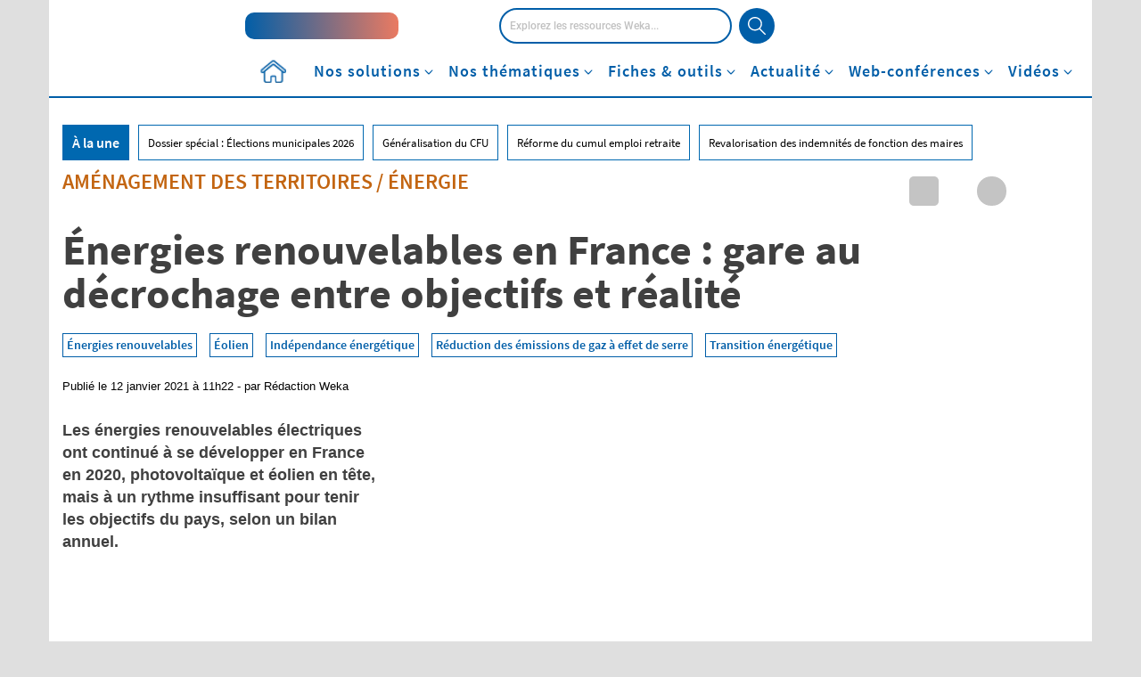

--- FILE ---
content_type: text/html; charset=UTF-8
request_url: https://www.weka.fr/actualite/energie/article/energies-renouvelables-en-france-gare-au-decrochage-entre-objectifs-et-realite-116852/
body_size: 57662
content:
<!DOCTYPE html>
<!--[if IE 7]>
<html class="ie ie7" lang="fr-FR">
<![endif]-->
<!--[if IE 8]>
<html class="ie ie8" lang="fr-FR">
<![endif]-->
<!--[if !(IE 7) & !(IE 8)]><!-->
<html lang="fr-FR">
<!--<![endif]-->
<head><meta charset="UTF-8"><script>if(navigator.userAgent.match(/MSIE|Internet Explorer/i)||navigator.userAgent.match(/Trident\/7\..*?rv:11/i)){var href=document.location.href;if(!href.match(/[?&]nowprocket/)){if(href.indexOf("?")==-1){if(href.indexOf("#")==-1){document.location.href=href+"?nowprocket=1"}else{document.location.href=href.replace("#","?nowprocket=1#")}}else{if(href.indexOf("#")==-1){document.location.href=href+"&nowprocket=1"}else{document.location.href=href.replace("#","&nowprocket=1#")}}}}</script><script>class RocketLazyLoadScripts{constructor(){this.v="1.2.3",this.triggerEvents=["keydown","mousedown","mousemove","touchmove","touchstart","touchend","wheel"],this.userEventHandler=this._triggerListener.bind(this),this.touchStartHandler=this._onTouchStart.bind(this),this.touchMoveHandler=this._onTouchMove.bind(this),this.touchEndHandler=this._onTouchEnd.bind(this),this.clickHandler=this._onClick.bind(this),this.interceptedClicks=[],window.addEventListener("pageshow",t=>{this.persisted=t.persisted}),window.addEventListener("DOMContentLoaded",()=>{this._preconnect3rdParties()}),this.delayedScripts={normal:[],async:[],defer:[]},this.trash=[],this.allJQueries=[]}_addUserInteractionListener(t){if(document.hidden){t._triggerListener();return}this.triggerEvents.forEach(e=>window.addEventListener(e,t.userEventHandler,{passive:!0})),window.addEventListener("touchstart",t.touchStartHandler,{passive:!0}),window.addEventListener("mousedown",t.touchStartHandler),document.addEventListener("visibilitychange",t.userEventHandler)}_removeUserInteractionListener(){this.triggerEvents.forEach(t=>window.removeEventListener(t,this.userEventHandler,{passive:!0})),document.removeEventListener("visibilitychange",this.userEventHandler)}_onTouchStart(t){"HTML"!==t.target.tagName&&(window.addEventListener("touchend",this.touchEndHandler),window.addEventListener("mouseup",this.touchEndHandler),window.addEventListener("touchmove",this.touchMoveHandler,{passive:!0}),window.addEventListener("mousemove",this.touchMoveHandler),t.target.addEventListener("click",this.clickHandler),this._renameDOMAttribute(t.target,"onclick","rocket-onclick"),this._pendingClickStarted())}_onTouchMove(t){window.removeEventListener("touchend",this.touchEndHandler),window.removeEventListener("mouseup",this.touchEndHandler),window.removeEventListener("touchmove",this.touchMoveHandler,{passive:!0}),window.removeEventListener("mousemove",this.touchMoveHandler),t.target.removeEventListener("click",this.clickHandler),this._renameDOMAttribute(t.target,"rocket-onclick","onclick"),this._pendingClickFinished()}_onTouchEnd(t){window.removeEventListener("touchend",this.touchEndHandler),window.removeEventListener("mouseup",this.touchEndHandler),window.removeEventListener("touchmove",this.touchMoveHandler,{passive:!0}),window.removeEventListener("mousemove",this.touchMoveHandler)}_onClick(t){t.target.removeEventListener("click",this.clickHandler),this._renameDOMAttribute(t.target,"rocket-onclick","onclick"),this.interceptedClicks.push(t),t.preventDefault(),t.stopPropagation(),t.stopImmediatePropagation(),this._pendingClickFinished()}_replayClicks(){window.removeEventListener("touchstart",this.touchStartHandler,{passive:!0}),window.removeEventListener("mousedown",this.touchStartHandler),this.interceptedClicks.forEach(t=>{t.target.dispatchEvent(new MouseEvent("click",{view:t.view,bubbles:!0,cancelable:!0}))})}_waitForPendingClicks(){return new Promise(t=>{this._isClickPending?this._pendingClickFinished=t:t()})}_pendingClickStarted(){this._isClickPending=!0}_pendingClickFinished(){this._isClickPending=!1}_renameDOMAttribute(t,e,r){t.hasAttribute&&t.hasAttribute(e)&&(event.target.setAttribute(r,event.target.getAttribute(e)),event.target.removeAttribute(e))}_triggerListener(){this._removeUserInteractionListener(this),"loading"===document.readyState?document.addEventListener("DOMContentLoaded",this._loadEverythingNow.bind(this)):this._loadEverythingNow()}_preconnect3rdParties(){let t=[];document.querySelectorAll("script[type=rocketlazyloadscript]").forEach(e=>{if(e.hasAttribute("src")){let r=new URL(e.src).origin;r!==location.origin&&t.push({src:r,crossOrigin:e.crossOrigin||"module"===e.getAttribute("data-rocket-type")})}}),t=[...new Map(t.map(t=>[JSON.stringify(t),t])).values()],this._batchInjectResourceHints(t,"preconnect")}async _loadEverythingNow(){this.lastBreath=Date.now(),this._delayEventListeners(this),this._delayJQueryReady(this),this._handleDocumentWrite(),this._registerAllDelayedScripts(),this._preloadAllScripts(),await this._loadScriptsFromList(this.delayedScripts.normal),await this._loadScriptsFromList(this.delayedScripts.defer),await this._loadScriptsFromList(this.delayedScripts.async);try{await this._triggerDOMContentLoaded(),await this._triggerWindowLoad()}catch(t){console.error(t)}window.dispatchEvent(new Event("rocket-allScriptsLoaded")),this._waitForPendingClicks().then(()=>{this._replayClicks()}),this._emptyTrash()}_registerAllDelayedScripts(){document.querySelectorAll("script[type=rocketlazyloadscript]").forEach(t=>{t.hasAttribute("data-rocket-src")?t.hasAttribute("async")&&!1!==t.async?this.delayedScripts.async.push(t):t.hasAttribute("defer")&&!1!==t.defer||"module"===t.getAttribute("data-rocket-type")?this.delayedScripts.defer.push(t):this.delayedScripts.normal.push(t):this.delayedScripts.normal.push(t)})}async _transformScript(t){return new Promise((await this._littleBreath(),navigator.userAgent.indexOf("Firefox/")>0||""===navigator.vendor)?e=>{let r=document.createElement("script");[...t.attributes].forEach(t=>{let e=t.nodeName;"type"!==e&&("data-rocket-type"===e&&(e="type"),"data-rocket-src"===e&&(e="src"),r.setAttribute(e,t.nodeValue))}),t.text&&(r.text=t.text),r.hasAttribute("src")?(r.addEventListener("load",e),r.addEventListener("error",e)):(r.text=t.text,e());try{t.parentNode.replaceChild(r,t)}catch(i){e()}}:async e=>{function r(){t.setAttribute("data-rocket-status","failed"),e()}try{let i=t.getAttribute("data-rocket-type"),n=t.getAttribute("data-rocket-src");t.text,i?(t.type=i,t.removeAttribute("data-rocket-type")):t.removeAttribute("type"),t.addEventListener("load",function r(){t.setAttribute("data-rocket-status","executed"),e()}),t.addEventListener("error",r),n?(t.removeAttribute("data-rocket-src"),t.src=n):t.src="data:text/javascript;base64,"+window.btoa(unescape(encodeURIComponent(t.text)))}catch(s){r()}})}async _loadScriptsFromList(t){let e=t.shift();return e&&e.isConnected?(await this._transformScript(e),this._loadScriptsFromList(t)):Promise.resolve()}_preloadAllScripts(){this._batchInjectResourceHints([...this.delayedScripts.normal,...this.delayedScripts.defer,...this.delayedScripts.async],"preload")}_batchInjectResourceHints(t,e){var r=document.createDocumentFragment();t.forEach(t=>{let i=t.getAttribute&&t.getAttribute("data-rocket-src")||t.src;if(i){let n=document.createElement("link");n.href=i,n.rel=e,"preconnect"!==e&&(n.as="script"),t.getAttribute&&"module"===t.getAttribute("data-rocket-type")&&(n.crossOrigin=!0),t.crossOrigin&&(n.crossOrigin=t.crossOrigin),t.integrity&&(n.integrity=t.integrity),r.appendChild(n),this.trash.push(n)}}),document.head.appendChild(r)}_delayEventListeners(t){let e={};function r(t,r){!function t(r){!e[r]&&(e[r]={originalFunctions:{add:r.addEventListener,remove:r.removeEventListener},eventsToRewrite:[]},r.addEventListener=function(){arguments[0]=i(arguments[0]),e[r].originalFunctions.add.apply(r,arguments)},r.removeEventListener=function(){arguments[0]=i(arguments[0]),e[r].originalFunctions.remove.apply(r,arguments)});function i(t){return e[r].eventsToRewrite.indexOf(t)>=0?"rocket-"+t:t}}(t),e[t].eventsToRewrite.push(r)}function i(t,e){let r=t[e];Object.defineProperty(t,e,{get:()=>r||function(){},set(i){t["rocket"+e]=r=i}})}r(document,"DOMContentLoaded"),r(window,"DOMContentLoaded"),r(window,"load"),r(window,"pageshow"),r(document,"readystatechange"),i(document,"onreadystatechange"),i(window,"onload"),i(window,"onpageshow")}_delayJQueryReady(t){let e;function r(r){if(r&&r.fn&&!t.allJQueries.includes(r)){r.fn.ready=r.fn.init.prototype.ready=function(e){return t.domReadyFired?e.bind(document)(r):document.addEventListener("rocket-DOMContentLoaded",()=>e.bind(document)(r)),r([])};let i=r.fn.on;r.fn.on=r.fn.init.prototype.on=function(){if(this[0]===window){function t(t){return t.split(" ").map(t=>"load"===t||0===t.indexOf("load.")?"rocket-jquery-load":t).join(" ")}"string"==typeof arguments[0]||arguments[0]instanceof String?arguments[0]=t(arguments[0]):"object"==typeof arguments[0]&&Object.keys(arguments[0]).forEach(e=>{let r=arguments[0][e];delete arguments[0][e],arguments[0][t(e)]=r})}return i.apply(this,arguments),this},t.allJQueries.push(r)}e=r}r(window.jQuery),Object.defineProperty(window,"jQuery",{get:()=>e,set(t){r(t)}})}async _triggerDOMContentLoaded(){this.domReadyFired=!0,await this._littleBreath(),document.dispatchEvent(new Event("rocket-DOMContentLoaded")),await this._littleBreath(),window.dispatchEvent(new Event("rocket-DOMContentLoaded")),await this._littleBreath(),document.dispatchEvent(new Event("rocket-readystatechange")),await this._littleBreath(),document.rocketonreadystatechange&&document.rocketonreadystatechange()}async _triggerWindowLoad(){await this._littleBreath(),window.dispatchEvent(new Event("rocket-load")),await this._littleBreath(),window.rocketonload&&window.rocketonload(),await this._littleBreath(),this.allJQueries.forEach(t=>t(window).trigger("rocket-jquery-load")),await this._littleBreath();let t=new Event("rocket-pageshow");t.persisted=this.persisted,window.dispatchEvent(t),await this._littleBreath(),window.rocketonpageshow&&window.rocketonpageshow({persisted:this.persisted})}_handleDocumentWrite(){let t=new Map;document.write=document.writeln=function(e){let r=document.currentScript;r||console.error("WPRocket unable to document.write this: "+e);let i=document.createRange(),n=r.parentElement,s=t.get(r);void 0===s&&(s=r.nextSibling,t.set(r,s));let a=document.createDocumentFragment();i.setStart(a,0),a.appendChild(i.createContextualFragment(e)),n.insertBefore(a,s)}}async _littleBreath(){Date.now()-this.lastBreath>45&&(await this._requestAnimFrame(),this.lastBreath=Date.now())}async _requestAnimFrame(){return document.hidden?new Promise(t=>setTimeout(t)):new Promise(t=>requestAnimationFrame(t))}_emptyTrash(){this.trash.forEach(t=>t.remove())}static run(){let t=new RocketLazyLoadScripts;t._addUserInteractionListener(t)}}RocketLazyLoadScripts.run();</script>
    <title>Énergies renouvelables en France : gare au décrochage entre objectifs et réalité</title><link rel="preload" as="style" href="https://fonts.googleapis.com/css2?family=Open+Sans:wght@300;400;600;700&#038;display=swap" /><link rel="stylesheet" href="https://fonts.googleapis.com/css2?family=Open+Sans:wght@300;400;600;700&#038;display=swap" media="print" onload="this.media='all'" /><noscript><link rel="stylesheet" href="https://fonts.googleapis.com/css2?family=Open+Sans:wght@300;400;600;700&#038;display=swap" /></noscript>
<link rel="preload" as="font" href="https://www.weka.fr/actualite/wp-content/themes/weka/font/SourceSansPro/source-sans-pro-v14-latin-600.woff2" crossorigin>
<link rel="preload" as="font" href="https://www.weka.fr/actualite/wp-content/themes/weka/font/SourceSansPro/source-sans-pro-v14-latin-regular.woff2" crossorigin>
<link rel="preload" as="font" href="https://www.weka.fr/actualite/wp-content/themes/weka/font/Roboto/Roboto-Medium-webfont.woff2" crossorigin>
<link rel="preload" as="font" href="https://www.weka.fr/actualite/wp-content/themes/weka/font/Roboto/Roboto-Light-webfont.woff2" crossorigin>
<link rel="preload" as="font" href="https://www.weka.fr/actualite/wp-content/themes/weka/font/Roboto/Roboto-Bold-webfont.woff2" crossorigin>
<link rel="preload" as="font" href="https://www.weka.fr/actualite/wp-content/themes/weka/webfonts/fa-brands-400.woff2" crossorigin>
<link rel="preload" as="font" href="https://www.weka.fr/actualite/wp-content/themes/weka/webfonts/fa-solid-900.woff2" crossorigin><style id="rocket-critical-css">ul{box-sizing:border-box}:root{--wp--preset--font-size--normal:16px;--wp--preset--font-size--huge:42px}@font-face{font-family:'Avenir_85_Heavy';src:url(https://cdn.weka.fr/weka.fr/v1.1.0/font/avenir_85_heavy-webfont.eot);src:url(https://cdn.weka.fr/weka.fr/v1.1.0/font/avenir_85_heavy-webfont.eot?#iefix) format('embedded-opentype'),url(https://cdn.weka.fr/weka.fr/v1.1.0/font/avenir_85_heavy-webfont.woff) format('woff'),url(https://cdn.weka.fr/weka.fr/v1.1.0/font/avenir_85_heavy-webfont.ttf) format('truetype'),url(https://cdn.weka.fr/weka.fr/v1.1.0/font/avenir_85_heavy-webfont.svg#avenir_85_heavyheavy) format('svg');font-weight:400;font-style:normal;font-display:swap}@font-face{font-family:'SourceSansProRegular';font-style:normal;font-weight:400;src:url(https://cdn.weka.fr/weka.fr/v1.1.0/font/SourceSansPro/source-sans-pro-v14-latin-regular.eot);src:local(''),url(https://cdn.weka.fr/weka.fr/v1.1.0/font/SourceSansPro/source-sans-pro-v14-latin-regular.eot?#iefix) format('embedded-opentype'),url(https://cdn.weka.fr/weka.fr/v1.1.0/font/SourceSansPro/source-sans-pro-v14-latin-regular.woff2) format('woff2'),url(https://cdn.weka.fr/weka.fr/v1.1.0/font/SourceSansPro/source-sans-pro-v14-latin-regular.woff) format('woff'),url(https://cdn.weka.fr/weka.fr/v1.1.0/font/SourceSansPro/source-sans-pro-v14-latin-regular.ttf) format('truetype'),url(https://cdn.weka.fr/weka.fr/v1.1.0/font/SourceSansPro/source-sans-pro-v14-latin-regular.svg#SourceSansPro) format('svg');font-display:swap}@font-face{font-family:'SourceSansProSemiBold';font-style:normal;font-weight:600;src:url(https://cdn.weka.fr/weka.fr/v1.1.0/font/SourceSansPro/source-sans-pro-v14-latin-600.eot);src:local(''),url(https://cdn.weka.fr/weka.fr/v1.1.0/font/SourceSansPro/source-sans-pro-v14-latin-600.eot?#iefix) format('embedded-opentype'),url(https://cdn.weka.fr/weka.fr/v1.1.0/font/SourceSansPro/source-sans-pro-v14-latin-600.woff2) format('woff2'),url(https://cdn.weka.fr/weka.fr/v1.1.0/font/SourceSansPro/source-sans-pro-v14-latin-600.woff) format('woff'),url(https://cdn.weka.fr/weka.fr/v1.1.0/font/SourceSansPro/source-sans-pro-v14-latin-600.ttf) format('truetype'),url(https://cdn.weka.fr/weka.fr/v1.1.0/font/SourceSansPro/source-sans-pro-v14-latin-600.svg#SourceSansPro) format('svg');font-display:swap}@font-face{font-family:'SourceSansProBold';font-style:normal;font-weight:700;src:url(https://cdn.weka.fr/weka.fr/v1.1.0/font/SourceSansPro/source-sans-pro-v14-latin-700.eot);src:local(''),url(https://cdn.weka.fr/weka.fr/v1.1.0/font/SourceSansPro/source-sans-pro-v14-latin-700.eot?#iefix) format('embedded-opentype'),url(https://cdn.weka.fr/weka.fr/v1.1.0/font/SourceSansPro/source-sans-pro-v14-latin-700.woff2) format('woff2'),url(https://cdn.weka.fr/weka.fr/v1.1.0/font/SourceSansPro/source-sans-pro-v14-latin-700.woff) format('woff'),url(https://cdn.weka.fr/weka.fr/v1.1.0/font/SourceSansPro/source-sans-pro-v14-latin-700.ttf) format('truetype'),url(https://cdn.weka.fr/weka.fr/v1.1.0/font/SourceSansPro/source-sans-pro-v14-latin-700.svg#SourceSansPro) format('svg');font-display:swap}html{font-family:sans-serif;-ms-text-size-adjust:100%;-webkit-text-size-adjust:100%}body{margin:0}header,nav{display:block}[hidden]{display:none}a{background-color:transparent}b,strong{font-weight:700}img{border:0}svg:not(:root){overflow:hidden}input{color:inherit;font:inherit;margin:0}input[type=submit]{-webkit-appearance:button}input::-moz-focus-inner{border:0;padding:0}input{line-height:normal}input[type=checkbox]{box-sizing:border-box;padding:0}*{-webkit-box-sizing:border-box;-moz-box-sizing:border-box;box-sizing:border-box}:after,:before{-webkit-box-sizing:border-box;-moz-box-sizing:border-box;box-sizing:border-box}html{font-size:10px}body{font-family:"Helvetica Neue",Helvetica,Arial,sans-serif;font-size:14px;line-height:1.428571429;color:#333;background-color:#fff}input{font-family:inherit;font-size:inherit;line-height:inherit}a{color:#337ab7;text-decoration:none}img{vertical-align:middle}.img-responsive{display:block;max-width:100%;height:auto}h1{font-family:inherit;font-weight:500;line-height:1.1;color:inherit}h1{margin-top:20px;margin-bottom:10px}h1{font-size:36px}p{margin:0 0 10px}ul{margin-top:0;margin-bottom:10px}ul ul{margin-bottom:0}.list-unstyled{padding-left:0;list-style:none}.container{padding-right:15px;padding-left:15px;margin-right:auto;margin-left:auto}.container:after,.container:before{display:table;content:" "}.container:after{clear:both}@media (min-width:768px){.container{width:750px}}@media (min-width:992px){.container{width:970px}}@media (min-width:1200px){.container{width:1170px}}.row{margin-right:-15px;margin-left:-15px}.row:after,.row:before{display:table;content:" "}.row:after{clear:both}.col-lg-6,.col-md-12,.col-md-4,.col-md-8,.col-sm-12,.col-xs-12{position:relative;min-height:1px;padding-right:15px;padding-left:15px}.col-xs-12{float:left}.col-xs-12{width:100%}@media (min-width:768px){.col-sm-12{float:left}.col-sm-12{width:100%}}@media (min-width:992px){.col-md-12,.col-md-4,.col-md-8{float:left}.col-md-4{width:33.3333333333%}.col-md-8{width:66.6666666667%}.col-md-12{width:100%}}@media (min-width:1200px){.col-lg-6{float:left}.col-lg-6{width:50%}}label{display:inline-block;max-width:100%;margin-bottom:5px;font-weight:700}input[type=checkbox]{margin:4px 0 0;line-height:normal}.btn-primary{color:#fff;background-color:#337ab7;border-color:#2e6da4}.dropdown{position:relative}.dropdown-menu{position:absolute;top:100%;left:0;z-index:1000;display:none;float:left;min-width:160px;padding:5px 0;margin:2px 0 0;font-size:14px;text-align:left;list-style:none;background-color:#fff;background-clip:padding-box;border:1px solid #ccc;border:1px solid rgba(0,0,0,.15);border-radius:4px;-webkit-box-shadow:0 6px 12px rgba(0,0,0,.175);box-shadow:0 6px 12px rgba(0,0,0,.175)}.clearfix:after,.clearfix:before{display:table;content:" "}.clearfix:after{clear:both}.hidden{display:none!important}@-ms-viewport{width:device-width}picture img{display:block;max-width:100%}.row-eq-height{display:-webkit-box;display:-webkit-flex;display:-ms-flexbox;display:flex}.padding-5{padding:5px}.margin-left-10{margin-left:10px}.margin-right-5{margin-right:5px}.font-size-12{font-size:12px}.font-size-36{font-size:36px}.line-height-22{line-height:22px}.line-height-24{line-height:24px}.letter-spacing-1{letter-spacing:1px}.color-white{color:#fff}.letter-spacing-1{letter-spacing:1px}.font-avenir-heavy{font-family:Avenir_85_Heavy,"Arial Black",Serif}.vertical-align-center{display:inline-block;vertical-align:middle;float:none}label{font-weight:400}.inline-block{display:inline-block}.relative{position:relative}.no-gutter-right{padding-right:0}a{color:#005ea8}ul{list-style:initial;margin-left:15px}@font-face{font-family:Roboto-Medium;src:url(https://cdn.weka.fr/weka.fr/v1.1.0/font/Roboto/Roboto-Medium-webfont.eot);src:url(https://cdn.weka.fr/weka.fr/v1.1.0/font/Roboto/Roboto-Medium-webfont.woff2) format("woff2"),url(https://cdn.weka.fr/weka.fr/v1.1.0/font/Roboto/Roboto-Medium-webfont.woff) format("woff"),url(https://cdn.weka.fr/weka.fr/v1.1.0/font/Roboto/Roboto-Medium-webfont.ttf) format("truetype"),url(https://cdn.weka.fr/weka.fr/v1.1.0/font/Roboto/Roboto-Medium-webfont.svg#Roboto-Light) format("svg"),url(https://cdn.weka.fr/weka.fr/v1.1.0/font/Roboto/Roboto-Medium-webfont.eot?#iefix) format("embedded-opentype");font-style:normal;font-weight:300;font-display:swap}@font-face{font-family:Roboto-Bold;src:url(https://cdn.weka.fr/weka.fr/v1.1.0/font/Roboto/Roboto-Bold-webfont.eot);src:url(https://cdn.weka.fr/weka.fr/v1.1.0/font/Roboto/Roboto-Bold-webfont.woff2) format("woff2"),url(https://cdn.weka.fr/weka.fr/v1.1.0/font/Roboto/Roboto-Bold-webfont.woff) format("woff"),url(https://cdn.weka.fr/weka.fr/v1.1.0/font/Roboto/Roboto-Bold-webfont.ttf) format("truetype"),url(https://cdn.weka.fr/weka.fr/v1.1.0/font/Roboto/Roboto-Bold-webfont.svg#Roboto-Light) format("svg"),url(https://cdn.weka.fr/weka.fr/v1.1.0/font/Roboto/Roboto-Bold-webfont.eot?#iefix) format("embedded-opentype");font-style:normal;font-weight:700;font-display:swap}@font-face{font-family:SourceSansProRegular;font-style:normal;font-weight:400;src:url(https://cdn.weka.fr/weka.fr/v1.1.0/font/SourceSansPro/source-sans-pro-v14-latin-regular.eot);src:local(""),url(https://cdn.weka.fr/weka.fr/v1.1.0/font/SourceSansPro/source-sans-pro-v14-latin-regular.eot?#iefix) format("embedded-opentype"),url(https://cdn.weka.fr/weka.fr/v1.1.0/font/SourceSansPro/source-sans-pro-v14-latin-regular.woff2) format("woff2"),url(https://cdn.weka.fr/weka.fr/v1.1.0/font/SourceSansPro/source-sans-pro-v14-latin-regular.woff) format("woff"),url(https://cdn.weka.fr/weka.fr/v1.1.0/font/SourceSansPro/source-sans-pro-v14-latin-regular.ttf) format("truetype"),url(https://cdn.weka.fr/weka.fr/v1.1.0/font/SourceSansPro/source-sans-pro-v14-latin-regular.svg#SourceSansPro) format("svg");font-display:swap}@font-face{font-family:SourceSansProSemiBold;font-style:normal;font-weight:600;src:url(https://cdn.weka.fr/weka.fr/v1.1.0/font/SourceSansPro/source-sans-pro-v14-latin-600.eot);src:local(""),url(https://cdn.weka.fr/weka.fr/v1.1.0/font/SourceSansPro/source-sans-pro-v14-latin-600.eot?#iefix) format("embedded-opentype"),url(https://cdn.weka.fr/weka.fr/v1.1.0/font/SourceSansPro/source-sans-pro-v14-latin-600.woff2) format("woff2"),url(https://cdn.weka.fr/weka.fr/v1.1.0/font/SourceSansPro/source-sans-pro-v14-latin-600.woff) format("woff"),url(https://cdn.weka.fr/weka.fr/v1.1.0/font/SourceSansPro/source-sans-pro-v14-latin-600.ttf) format("truetype"),url(https://cdn.weka.fr/weka.fr/v1.1.0/font/SourceSansPro/source-sans-pro-v14-latin-600.svg#SourceSansPro) format("svg");font-display:swap}@font-face{font-family:SourceSansProBold;font-style:normal;font-weight:700;src:url(https://cdn.weka.fr/weka.fr/v1.1.0/font/SourceSansPro/source-sans-pro-v14-latin-700.eot);src:local(""),url(https://cdn.weka.fr/weka.fr/v1.1.0/font/SourceSansPro/source-sans-pro-v14-latin-700.eot?#iefix) format("embedded-opentype"),url(https://cdn.weka.fr/weka.fr/v1.1.0/font/SourceSansPro/source-sans-pro-v14-latin-700.woff2) format("woff2"),url(https://cdn.weka.fr/weka.fr/v1.1.0/font/SourceSansPro/source-sans-pro-v14-latin-700.woff) format("woff"),url(https://cdn.weka.fr/weka.fr/v1.1.0/font/SourceSansPro/source-sans-pro-v14-latin-700.ttf) format("truetype"),url(https://cdn.weka.fr/weka.fr/v1.1.0/font/SourceSansPro/source-sans-pro-v14-latin-700.svg#SourceSansPro) format("svg");font-display:swap}html{font-family:sans-serif;-ms-text-size-adjust:100%;-webkit-text-size-adjust:100%}body{margin:0}header,nav{display:block}[hidden]{display:none}a{background-color:transparent}b,strong{font-weight:700}img{border:0}svg:not(:root){overflow:hidden}input{color:inherit;font:inherit;margin:0}input[type=submit]{-webkit-appearance:button}input::-moz-focus-inner{border:0;padding:0}input{line-height:normal}input[type=checkbox]{box-sizing:border-box;padding:0}*{-webkit-box-sizing:border-box;-moz-box-sizing:border-box;box-sizing:border-box}:after,:before{-webkit-box-sizing:border-box;-moz-box-sizing:border-box;box-sizing:border-box}html{font-size:10px}body{font-family:"Helvetica Neue",Helvetica,Arial,sans-serif;font-size:14px;line-height:1.428571429;color:#333;background-color:#fff}input{font-family:inherit;font-size:inherit;line-height:inherit}a{color:#337ab7;text-decoration:none}img{vertical-align:middle}.img-responsive{display:block;max-width:100%;height:auto}h1{font-family:inherit;font-weight:500;line-height:1.1;color:inherit}h1{margin-top:20px;margin-bottom:10px}h1{font-size:36px}p{margin:0 0 10px}ul{margin-top:0;margin-bottom:10px}ul ul{margin-bottom:0}.list-unstyled{padding-left:0;list-style:none}.container{padding-right:15px;padding-left:15px;margin-right:auto;margin-left:auto}.container:after,.container:before{display:table;content:" "}.container:after{clear:both}@media (min-width:768px){.container{width:750px}}@media (min-width:992px){.container{width:970px}}@media (min-width:1200px){.container{width:1170px}}.row{margin-right:-15px;margin-left:-15px}.row:after,.row:before{display:table;content:" "}.row:after{clear:both}.col-lg-6,.col-md-12,.col-md-4,.col-md-8,.col-sm-12,.col-xs-12{position:relative;min-height:1px;padding-right:15px;padding-left:15px}.col-xs-12{float:left}.col-xs-12{width:100%}@media (min-width:768px){.col-sm-12{float:left}.col-sm-12{width:100%}}@media (min-width:992px){.col-md-12,.col-md-4,.col-md-8{float:left}.col-md-4{width:33.3333333333%}.col-md-8{width:66.6666666667%}.col-md-12{width:100%}}@media (min-width:1200px){.col-lg-6{float:left}.col-lg-6{width:50%}}label{display:inline-block;max-width:100%;margin-bottom:5px;font-weight:700}input[type=checkbox]{margin:4px 0 0;line-height:normal}.btn-primary{color:#fff;background-color:#337ab7;border-color:#2e6da4}.dropdown{position:relative}.dropdown-menu{position:absolute;top:100%;left:0;z-index:1000;display:none;float:left;min-width:160px;padding:5px 0;margin:2px 0 0;font-size:14px;text-align:left;list-style:none;background-color:#fff;background-clip:padding-box;border:1px solid #ccc;border:1px solid rgba(0,0,0,.15);border-radius:4px;-webkit-box-shadow:0 6px 12px rgba(0,0,0,.175);box-shadow:0 6px 12px rgba(0,0,0,.175)}.clearfix:after,.clearfix:before{display:table;content:" "}.clearfix:after{clear:both}.hidden{display:none!important}@-ms-viewport{width:device-width}a,b,body,div,form,h1,header,html,i,iframe,img,label,li,nav,p,span,strong,ul{margin:0;padding:0;border:0;font-size:100%;font:inherit;vertical-align:baseline}header,nav{display:block}body{line-height:1}ul{list-style:none}html{line-height:1.15;-webkit-text-size-adjust:100%}body{margin:0}a{background-color:transparent}img{border-style:none}input{font-family:inherit;font-size:100%;line-height:1.15;margin:0}input{overflow:visible}[type=submit]{-webkit-appearance:button}[type=submit]::-moz-focus-inner{border-style:none;padding:0}[type=submit]:-moz-focusring{outline:1px dotted ButtonText}[type=checkbox]{box-sizing:border-box;padding:0}::-webkit-file-upload-button{-webkit-appearance:button;font:inherit}[hidden]{display:none}*{box-sizing:border-box;outline:0}body,html{height:100%}body{font-size:16px;font-family:Roboto-Light,Arial,sans-serif;color:#404040;background:#dfdfdf;line-height:1.5}.row{margin-left:0;margin-right:0}.container{padding:0;background:#fff}strong{font-family:Roboto-Bold,Arial,sans-serif}li,ul{list-style:none}.inline-block{display:inline-block}.no-gutter-right{padding-right:0}.row-eq-height{display:-webkit-box;display:-webkit-flex;display:-ms-flexbox;display:flex}@media (max-width:767px){.row-eq-height{display:block}}.color-white{color:#fff}.vertical-align-center{display:inline-block;vertical-align:middle;float:none;position:relative}a{color:inherit;text-decoration:none}input{border:1px solid #ededed}.clearfix{zoom:1}.clearfix:after,.clearfix:before{content:".";display:block;overflow:hidden;visibility:hidden;font-size:0;line-height:0;width:0;height:0}.clearfix:after{clear:both}.clearfix:after,.clearfix:before{content:".";display:block;overflow:hidden;visibility:hidden;font-size:0;line-height:0;width:0;height:0}.row{background:#fff}.sub-menu{position:relative;z-index:10}picture img{display:block;max-width:100%;margin:0 auto}#header-article{margin-bottom:40px}#header-article .thematique{font-family:SourceSansProSemiBold,Arial,sans-serif;font-size:24px;line-height:1.17;text-transform:uppercase}#header-article h1{font-family:SourceSansProBold,Arial,sans-serif;font-size:48px;line-height:1.04;color:#000;margin:20px 0}#header-article #tag{margin-bottom:15px}#header-article #tag a{display:inline-block;margin-right:10px;margin-bottom:10px;padding:2px 4px;border:solid 1px #005ea8;background-color:#fff;font-family:SourceSansProSemiBold,Arial,sans-serif;font-size:14px;font-weight:600;color:#005ea8}#header-article .posted{font-family:Helvetica,Arial,sans-serif;font-size:13px;font-weight:400;font-stretch:normal;font-style:normal;line-height:1.23;letter-spacing:normal;text-align:left;color:#000;margin-bottom:30px}#header-article #chapo{font-family:Helvetica,Arial,sans-serif;font-size:18px;font-weight:700;line-height:1.39;color:#000}#header-article #chapo p{margin-bottom:15px}#header-article #column-image{text-align:right}@media (min-width:768px){#header-article #column-image .image{max-height:423px;overflow:hidden}}#header-article #column-image .image img{width:auto;height:auto;max-width:100%}@media (min-width:768px){#header-article #column-image .image img{width:744px}}#sub-header{position:relative;padding-top:15px}#sub-header .categorie-title{display:none}#sub-header-nav{margin-left:0;text-align:center;position:relative;top:0;left:0;width:100%}#sub-header-nav>li{position:static;display:block;text-align:left;float:none}@media (min-width:768px){#sub-header-nav>li{display:inline-block;text-align:center;height:52px}}#sub-header-nav>li>a{color:#fff;padding:5px 20px;display:block}@media (min-width:768px){#sub-header-nav>li>a{color:#000;font-family:SourceSansProSemiBold,Arial,sans-serif;font-size:16px;line-height:1.25;padding:14px 18px;display:inline-block}}#sub-header-nav>li>a:visited{text-decoration:none}#sub-header-une{margin:20px 15px 30px}#sub-header-une>li{float:left;border:1px solid #0068b0;font-family:SourceSansProRegular,Arial,sans-serif;font-size:13px;line-height:2.83;margin-right:10px;padding:0 10px;margin-bottom:10px;color:#000}#sub-header-une>li:first-child{background:#0068b0;color:#fff;font-family:SourceSansProSemiBold,Arial,sans-serif;font-size:16px;line-height:2.25}.social .reso p{float:left;height:33px;width:33px;padding:2px;text-align:center;margin:0 5px 5px 0}.social .reso p i{color:#666;font-size:24px}.social .reso p.facebook,.social .reso p.linkedin{background-color:#c4c4c4}.social .reso p.facebook i,.social .reso p.linkedin i{color:#fff}.social .reso p.linkedin{border-radius:5px}.social .reso p.facebook{border-radius:100%}.social .reso p.facebook i{padding:2px 0}.social .reso p.mail i,.social .reso p.print i{padding:2px 0}.social .reso p.twitter img{margin:4px 0 4px 5px;display:inline}.social .reso p.twitter img.img-first{display:inline}.social .reso p.twitter img.img-second{display:none}.overlay-menu{background-color:rgba(223,223,223,.5);height:100%;opacity:0;overflow:hidden;position:fixed;top:0;visibility:hidden;width:100%;z-index:4}.vertical-align-center{display:inline-block;vertical-align:middle;float:none;position:relative}@media (min-width:768px){.container{width:750px}}@media (min-width:992px){.container{width:970px}}@media (min-width:1200px){.container{width:1170px}}.container{margin-right:auto;margin-left:auto}.container:after,.container:before{display:table;content:" "}.container:after{clear:both}.dropdown-menu{position:absolute;top:49px;left:0;z-index:1000;display:none;float:left;min-width:160px;padding:5px 0;margin:2px 0 0;font-size:14px;text-align:left;list-style:none;background-color:#f5f6f8;background-clip:padding-box;border:none!important;border-radius:4px;-webkit-box-shadow:0 12px 12px rgba(0,0,0,.175);box-shadow:0 12px 12px rgba(0,0,0,.175)}.dropdown-menu p strong{font-family:SourceSansProBold,Arial,sans-serif;font-size:15px;display:inline-block;border-bottom:1px solid #c4c4c4;padding:4px 100px 4px 0;margin-bottom:10px}#branding{border-top:0;padding-bottom:0;position:relative;z-index:1039;height:auto;background:#fff;font-family:Roboto-Light,Arial,sans-serif;font-size:16px}@media (min-width:992px){#branding{border-bottom:2px solid #005ea8;padding-bottom:15px}}#branding .dropdown-menu{position:absolute;top:49px;left:0;z-index:1000;display:none;float:left;min-width:160px;padding:5px 0;margin:2px 0 0;font-size:14px;text-align:left;list-style:none;background-color:#f5f6f8;background-clip:padding-box;border:none!important;border-radius:4px;-webkit-box-shadow:0 12px 12px rgba(0,0,0,.175);box-shadow:0 12px 12px rgba(0,0,0,.175)}#branding .dropdown-menu p strong{font-family:SourceSansProBold,Arial,sans-serif;font-size:15px}#branding #content-header{width:1140px;margin:0 auto;clear:both;height:68px;position:relative}#branding #content-header #menu-mobile-off,#branding #content-header #menu-mobile-on{float:left;padding:18px;display:none}#branding #content-header #menu-mobile-off i,#branding #content-header #menu-mobile-on i{font-size:30px;color:#005ea8}#branding #content-header #logo{float:left;width:18%;display:inline;margin-top:7px}@media (min-width:1200px){#branding #content-header #logo{position:relative;margin-top:24px}#branding #content-header #logo a{position:absolute;top:0;left:0;height:80px}#branding #content-header #logo a img{height:80px;width:auto;max-width:unset}}#branding #content-header #logo img{max-width:99px}#branding #content-header #contact{float:left;width:18%;display:inline}#branding #content-header #contact a{display:inline-block;background:url(https://cdn.weka.fr/weka.fr/v1.1.0/images/icon-enveloppe.png) no-repeat center left;padding:0 0 0 45px;text-decoration:none;color:#000;margin-top:22px;font-family:SourceSansProRegular,Arial,sans-serif}#branding #content-header #search{float:left;display:inline;margin-top:13px;border-image:none;margin-right:0}#branding #content-header #search form input{-webkit-border-radius:20px;-moz-border-radius:20px;border-radius:20px;width:237px;height:24px;float:left;font-size:12px;padding:6px 10px;background:#fff;color:#404040;font-family:Roboto-Medium,Arial,sans-serif;box-sizing:content-box}#branding #content-header #search form input::-webkit-input-placeholder{color:#c1c1c1}#branding #content-header #search form input:-moz-placeholder{color:#c1c1c1}#branding #content-header #search form input#search-forum{border:2px solid #005ea8;margin-bottom:0}#branding #content-header #search form input.searchsubmit{background:url(https://cdn.weka.fr/weka.fr/v1.1.0/images/icon-loupe.png) no-repeat center center #005ea8;border:medium;float:left;height:20px;text-indent:-9999px;width:20px;padding:10px;display:inline;position:relative;z-index:99;margin-left:8px}#branding #content-header #search-mobile{float:left;padding:20px;display:none}#branding #content-header #iframe.iframe-cas{width:auto;float:right;display:inline;margin-top:13px;text-align:center}#branding #content-header #iframe.iframe-cas iframe{height:40px;border:none;width:213px}#branding #nav-desktop{position:relative;z-index:1}@media (min-width:1200px){#branding #nav-desktop{margin-top:5px}}#branding #nav-desktop li,#branding #nav-desktop ul{list-style:none!important}#branding #nav-desktop .main-menu-container{position:relative;left:auto;top:auto}#branding #nav-desktop .main-menu-container .menu-cas{margin:auto;padding:0;position:relative;text-align:right}#branding #nav-desktop .main-menu-container ul{padding:0;letter-spacing:1px;height:auto;line-height:34px;position:relative;z-index:99;margin:0}#branding #nav-desktop .main-menu-container ul#main-menu>li{position:static;display:inline-block;height:30px;float:none;margin:0;padding:0 5px}#branding #nav-desktop .main-menu-container ul#main-menu>li.menu-accueil{background-image:url(https://cdn.weka.fr/weka.fr/v1.1.0/images/picto-home-menu-bleu.png);background-repeat:no-repeat;background-position:center center}#branding #nav-desktop .main-menu-container ul#main-menu>li.menu-accueil a{color:transparent;padding:0}#branding #nav-desktop .main-menu-container ul#main-menu>li>a{padding:0;text-decoration:none;display:flex;height:17px;margin:7px 0;color:#005ea8;font-family:SourceSansProSemiBold,Arial,sans-serif;font-size:18px;font-style:normal;font-weight:600;line-height:16px}#branding #nav-desktop .main-menu-container ul#main-menu>li.active{background-color:#005ea8}#branding #nav-desktop .main-menu-container ul#main-menu>li.active>a{color:#fff}#branding #nav-desktop .main-menu-container ul#main-menu>li.dropdown>a:after{content:"";background-image:url(https://cdn.weka.fr/weka.fr/v1.1.0/images/angle-down-light-bleu.svg);background-repeat:no-repeat;height:16px;position:relative;width:16px;display:inline}#branding #nav-desktop .main-menu-container ul#main-menu>li.dropdown.active>a:after{background-image:url(https://cdn.weka.fr/weka.fr/v1.1.0/images/angle-down-light.svg)}#branding #nav-desktop .main-menu-container ul#main-menu>li .dropdown-menu{left:0;right:0;margin-top:0;color:#000;border-radius:0;padding:5px 10px 10px}#branding #nav-desktop .main-menu-container ul#main-menu>li .dropdown-menu>div{width:100%;margin:0 auto}@media screen and (min-width:992px){#branding #nav-desktop .main-menu-container ul#main-menu>li>.dropdown-menu{left:-15px;right:-15px;width:calc(100% + 30px)}}#branding #nav-desktop .main-menu-container ul#main-menu>li #subheader-fiches-outils{margin-top:35px}@media (max-width:991px){#branding #nav-desktop .main-menu-container ul#main-menu>li #subheader-fiches-outils{display:block}}@media (min-width:992px){#branding #nav-desktop .main-menu-container ul#main-menu>li #subheader-fiches-outils{min-height:500px}}#branding #nav-desktop .main-menu-container ul#main-menu>li #subheader-fiches-outils>p{position:absolute;top:10px;right:0!important;left:380px!important;padding-left:40px!important;width:calc(100% - 380px);overflow:visible;border:0;line-height:20px;font-family:SourceSansProSemiBold,Arial,sans-serif;margin-bottom:15px}#branding #nav-desktop .main-menu-container ul#main-menu>li #subheader-fiches-outils>ul>li>a{display:block;width:100%;font-weight:400;text-align:left;font-size:14px;line-height:1.25;color:#000;padding:7px 10px 7px 0;text-decoration:none;height:34px}@media (min-width:992px){#branding #nav-desktop .main-menu-container ul#main-menu>li #subheader-fiches-outils>ul>li>a{font-family:SourceSansProSemiBold,Arial,sans-serif;font-size:14px;line-height:1.25;color:#000;padding:7px 10px 7px 0;width:30%;text-decoration:none;display:flex;height:34px;align-items:center}}#branding #nav-desktop .main-menu-container ul#main-menu>li #subheader-fiches-outils>ul>li>a span{display:none;height:20px;width:10px;margin-right:10px}@media (min-width:992px){#branding #nav-desktop .main-menu-container ul#main-menu>li #subheader-fiches-outils>ul>li>a span{display:inline-block}}@media (min-width:992px){#branding #nav-desktop .main-menu-container ul#main-menu>li #subheader-fiches-outils>ul>li:first-child>div{display:block;min-height:340px}#branding #nav-desktop .main-menu-container ul#main-menu>li #subheader-fiches-outils>ul>li:first-child>div>p{line-height:20px;padding-top:0;margin-bottom:10px}}#branding #nav-desktop .main-menu-container ul#main-menu>li #subheader-fiches-outils>ul>li>div{display:none;position:absolute;background:#f5f6f8;top:0;right:0;width:70%;padding:0 0 0 64px;margin-top:0;text-align:left}#branding #nav-desktop .main-menu-container ul#main-menu>li #subheader-fiches-outils>ul>li>div .listing-subjects{display:flex;flex-wrap:wrap;gap:10px 20px;margin-bottom:20px}#branding #nav-desktop .main-menu-container ul#main-menu>li #subheader-fiches-outils>ul>li>div .listing-subjects>li{border:solid 1px var(--my-color-var);border-radius:50px;padding:7px;flex-basis:calc((100% - 62px)/4);max-width:23%}#branding #nav-desktop .main-menu-container ul#main-menu>li #subheader-fiches-outils>ul>li>div .listing-subjects>li p{font-family:SourceSansProSemiBold,Arial,sans-serif;font-size:12px;font-weight:600;font-stretch:normal;font-style:normal;line-height:1.25;letter-spacing:normal;text-align:center;color:#000;margin:0}#branding #nav-desktop .main-menu-container ul#main-menu>li #subheader-fiches-outils>ul>li>div .listing-subjects>li p:first-child{width:95%;text-overflow:ellipsis;white-space:nowrap;overflow:hidden;font-size:14px;display:block}#branding #nav-desktop .main-menu-container ul#main-menu>li #subheader-fiches-outils>ul>li>div .listing-fiches-outils{display:flex;flex-wrap:wrap;gap:20px 10px;justify-content:space-between}#branding #nav-desktop .main-menu-container ul#main-menu>li #subheader-fiches-outils>ul>li>div .listing-fiches-outils>li{flex-basis:calc(33.3333333333% - 10px);color:#000}#branding #nav-desktop .main-menu-container ul#main-menu>li #subheader-fiches-outils>ul>li>div .listing-fiches-outils>li>div{display:flex;flex-direction:row;gap:6px}#branding #nav-desktop .main-menu-container ul#main-menu>li #subheader-fiches-outils>ul>li>div .listing-fiches-outils>li>div>div>div:not(.description){display:flex;padding:4px;width:53px}#branding #nav-desktop .main-menu-container ul#main-menu>li #subheader-fiches-outils>ul>li>div .listing-fiches-outils>li .titre{font-family:SourceSansProSemiBold,Arial,sans-serif;font-size:14px;font-stretch:normal;font-style:normal;line-height:1.25;letter-spacing:normal;text-align:left;color:#000;border-top:none;padding:0;text-transform:none;margin:0 0 5px}#branding #nav-desktop .main-menu-container ul#main-menu>li #subheader-fiches-outils>ul>li>div .listing-fiches-outils>li .description{max-height:55px;overflow:hidden;font-family:SourceSansProRegular,Arial,sans-serif;font-size:14px;line-height:1.25;margin:0}#branding #nav-desktop .main-menu-container ul#main-menu>li #subheader-fiches-outils>ul>li.ressources-thematique>div>p{font-family:SourceSansProSemiBold,Arial,sans-serif;font-size:14px;line-height:2.17;background:#fff;color:#fff;text-align:center;margin-bottom:10px;padding:2px 0}@media (max-width:991px){#branding #nav-desktop .main-menu-container ul#main-menu>li #subheader-thematiques{display:block}}@media (min-width:992px){#branding #nav-desktop .main-menu-container ul#main-menu>li #subheader-thematiques{min-height:500px}}#branding #nav-desktop .main-menu-container ul#main-menu>li #subheader-thematiques>p{position:absolute;top:10px;right:0!important;left:290px!important;width:calc(100% - 390px);overflow:visible;border:0;line-height:20px;font-family:SourceSansProSemiBold,Arial,sans-serif;margin-bottom:15px}#branding #nav-desktop .main-menu-container ul#main-menu>li #subheader-thematiques>ul>li>a{display:block;width:100%;font-family:Helvetica,Arial,sans-serif;font-size:14px;line-height:1.23;padding:7px 10px 7px 0;color:#000;height:34px;font-weight:400;text-align:left}@media (min-width:992px){#branding #nav-desktop .main-menu-container ul#main-menu>li #subheader-thematiques>ul>li>a{font-family:SourceSansProSemiBold,Arial,sans-serif;font-size:14px;line-height:1.25;color:#000;padding:7px 10px 7px 0;width:30%;text-decoration:none;display:flex;height:34px;align-items:center}}#branding #nav-desktop .main-menu-container ul#main-menu>li #subheader-thematiques>ul>li>a:before{content:"Univers "!important}@media (min-width:992px){#branding #nav-desktop .main-menu-container ul#main-menu>li #subheader-thematiques>ul>li>a:before{order:2}}#branding #nav-desktop .main-menu-container ul#main-menu>li #subheader-thematiques>ul>li>a span{display:none;height:20px;width:10px;margin-right:10px}@media (min-width:992px){#branding #nav-desktop .main-menu-container ul#main-menu>li #subheader-thematiques>ul>li>a span{display:inline-block;order:1}}#branding #nav-desktop .main-menu-container ul#main-menu>li #subheader-thematiques>ul>li>a p{display:inline-block;margin:0}@media (min-width:992px){#branding #nav-desktop .main-menu-container ul#main-menu>li #subheader-thematiques>ul>li>a p{padding-left:3px;order:3}}#branding #nav-desktop .main-menu-container ul#main-menu>li #actualites>div,#branding #nav-desktop .main-menu-container ul#main-menu>li #videos>div{display:flex;flex-direction:row;gap:70px}@media (max-width:991px){#branding #nav-desktop .main-menu-container ul#main-menu>li #actualites>div,#branding #nav-desktop .main-menu-container ul#main-menu>li #videos>div{flex-direction:column}}#branding #nav-desktop .main-menu-container ul#main-menu>li #actualites>div .subheader-thematiques-left{width:350px}@media (max-width:991px){#branding #nav-desktop .main-menu-container ul#main-menu>li #actualites>div .subheader-thematiques-left{width:100%}}#branding #nav-desktop .main-menu-container ul#main-menu>li #actualites>div .subheader-thematiques-left .sub-menu{width:100%}#branding #nav-desktop .main-menu-container ul#main-menu>li #actualites>div .subheader-thematiques-left .sub-menu+div{display:flex;flex-wrap:wrap;gap:12px;margin-top:20px}#branding #nav-desktop .main-menu-container ul#main-menu>li #actualites>div .subheader-thematiques-left .sub-menu+div a{border:1px solid #000;padding:12px;line-height:normal;font-family:SourceSansProSemiBold,Arial,sans-serif;color:#000}#branding #nav-desktop .main-menu-container ul#main-menu>li #actualites>div #subheader-thematiques-right{width:calc(100% - 390px)}@media (max-width:991px){#branding #nav-desktop .main-menu-container ul#main-menu>li #actualites>div #subheader-thematiques-right{width:100%}}#branding #nav-desktop .main-menu-container ul#main-menu>li #actualites>div #subheader-thematiques-right .sub-menu{width:calc(33% - 30px)}@media (max-width:768px){#branding #nav-desktop .main-menu-container ul#main-menu>li #actualites>div #subheader-thematiques-right .sub-menu{width:100%}}#branding #nav-desktop .main-menu-container ul#main-menu>li #actualites>div #subheader-thematiques-right #sub-header-nav{width:100%;display:flex;flex-direction:row;flex-wrap:wrap;column-gap:30px;margin-top:20px}@media (max-width:991px){#branding #nav-desktop .main-menu-container ul#main-menu>li #actualites>div #subheader-thematiques-right #sub-header-nav{flex-direction:column}}@media (max-width:768px){#branding #nav-desktop .main-menu-container ul#main-menu>li #actualites>div #subheader-thematiques-right #sub-header-nav{margin-top:0}}#branding #nav-desktop .main-menu-container ul#main-menu>li #actualites>div #subheader-thematiques-right #sub-header-nav li{border-top:none;border-bottom:1px solid #c4c4c4;width:calc(33% - 30px)}@media (max-width:768px){#branding #nav-desktop .main-menu-container ul#main-menu>li #actualites>div #subheader-thematiques-right #sub-header-nav li{width:100%}}#branding #nav-desktop .main-menu-container ul#main-menu>li #actualites>div #subheader-thematiques-right ul>li>div{position:relative;width:100%;padding:0;margin-top:20px}#branding #nav-desktop .main-menu-container ul#main-menu>li #actualites>div #subheader-thematiques-right ul>li>div .thematique-name{display:none}#branding #nav-desktop .main-menu-container ul#main-menu>li #actualites>div #subheader-thematiques-right ul>li>div .listing-article{display:flex;flex-direction:row;gap:15px;flex-wrap:wrap;background:#f5f6f8}@media (max-width:768px){#branding #nav-desktop .main-menu-container ul#main-menu>li #actualites>div #subheader-thematiques-right ul>li>div .listing-article{display:none}}#branding #nav-desktop .main-menu-container ul#main-menu>li #actualites>div #subheader-thematiques-right ul>li>div .listing-article li{flex-basis:calc((100% - 30px)/3);display:flex}#branding #nav-desktop .main-menu-container ul#main-menu>li #actualites>div #subheader-thematiques-right ul>li>div .listing-article li>div{display:inline-block;float:left;background:#fff;border:1px solid #e6e6e6;min-height:195px}#branding #nav-desktop .main-menu-container ul#main-menu>li #actualites>div #subheader-thematiques-right ul>li>div .listing-article li>div>div>div{position:relative;display:block;width:100%;max-height:135px}#branding #nav-desktop .main-menu-container ul#main-menu>li #actualites>div #subheader-thematiques-right ul>li>div .listing-article li>div>div>div .libelle{background:#000;color:#fff;padding:5px 20px;position:absolute;bottom:0;font-size:12px;display:inline-block;line-height:normal;left:0}#branding #nav-desktop .main-menu-container ul#main-menu>li #actualites>div #subheader-thematiques-right ul>li>div .listing-article li>div>div>div+p{font-family:SourceSansProSemiBold;padding-left:10px;text-align:left;margin-bottom:0!important}#branding #nav-desktop .main-menu-container ul#main-menu>li #actualites>div #subheader-thematiques-right ul>li>div .listing-article li>div img{overflow:hidden;width:100%}#branding #nav-desktop .main-menu-container ul#main-menu>li #actualites>div #subheader-thematiques-right ul>li>div .listing-article li>div .titre{background:#fff;padding:5px 10px;font-family:SourceSansProRegular,Arial,sans-serif;font-size:14px;line-height:1.25;color:#000;min-height:60px;text-transform:none;text-wrap:wrap;text-align:left;margin-left:0!important}#branding #nav-desktop .main-menu-container ul#main-menu>li #videos .subheader-video-right{display:flex;flex-direction:row;gap:20px;margin-top:100px}@media (max-width:991px){#branding #nav-desktop .main-menu-container ul#main-menu>li #videos .subheader-video-right{display:none}}#branding #nav-desktop .main-menu-container ul#main-menu>li #videos .subheader-video-right>p{position:absolute;top:10px;right:0!important;left:290px!important;width:calc(100% - 300px);overflow:visible;border:0;line-height:20px;font-family:SourceSansProSemiBold,Arial,sans-serif;margin-bottom:15px}@media (max-width:991px){#branding #nav-desktop .main-menu-container ul#main-menu>li #videos .subheader-video-right>p{display:none}}#branding #nav-desktop .main-menu-container ul#main-menu>li #videos .subheader-video-right>div{flex-basis:calc((100% - 40px)/3);width:calc((100% - 40px)/3);background:#fff;border:1px solid #e6e6e6}#branding #nav-desktop .main-menu-container ul#main-menu>li #videos .subheader-video-right>div .youtube-container{position:relative;height:138px;overflow:hidden}#branding #nav-desktop .main-menu-container ul#main-menu>li #videos .subheader-video-right>div .youtube-container .video-play{position:absolute;left:calc(50% - 24px);top:calc(50% - 24px)}#branding #nav-desktop .main-menu-container ul#main-menu>li #videos .subheader-video-right>div .video-infos{background:#fff;padding:5px 10px}#branding #nav-desktop .main-menu-container ul#main-menu>li #videos .subheader-video-right>div .video-infos .video-type{color:#005ea8;font-family:SourceSansProBold,Arial,sans-serif;font-size:12px}#branding #nav-desktop .main-menu-container ul#main-menu>li #videos .subheader-video-right>div .video-infos .video-titre{font-family:SourceSansProRegular,Arial,sans-serif;font-size:14px;line-height:1.25;color:#000;text-transform:none;text-wrap:wrap}#branding #nav-desktop .main-menu-container ul#main-menu ul.sub-menu{width:210px;text-align:initial;position:static}@media (max-width:768px){#branding #nav-desktop .main-menu-container ul#main-menu ul.sub-menu{width:100%}}#branding #nav-desktop .main-menu-container ul#main-menu ul.sub-menu>li{border-bottom:1px solid #c4c4c4;text-align:center;width:100%;font-size:17px}#branding #nav-desktop .main-menu-container ul#main-menu ul.sub-menu>li a{text-transform:uppercase;color:#000;display:flex;justify-content:space-between;font-family:SourceSansProBold,Arial,sans-serif;gap:6px;align-items:center}#branding #nav-desktop .main-menu-container ul#main-menu ul.sub-menu>li a i{font-size:14px;color:#c4c4c4}#branding #nav-desktop .main-menu-container ul#main-menu ul.sub-menu-nav{text-align:initial;position:static;top:0;left:0;width:210px;height:auto;display:flex;justify-content:space-between;flex-direction:column;margin-top:20px}#branding #nav-desktop .main-menu-container ul#main-menu ul.sub-menu-nav>li{display:inline-block;border-top:1px solid #c4c4c4;height:auto;text-align:left}#branding #nav-desktop .main-menu-container ul#main-menu ul.sub-menu-nav>li:first-child{border-top:none}#branding #nav-desktop .main-menu-container ul#main-menu ul.sub-menu-nav>li>a{color:#000;font-family:SourceSansProSemiBold,Arial,sans-serif;font-size:16px;line-height:1.25;padding:13px 0;display:flex;justify-content:space-between;align-items:center}#branding #nav-desktop .main-menu-container ul#main-menu ul.sub-menu-nav>li>a:visited{text-decoration:none}#branding #nav-desktop .main-menu-container ul#main-menu ul.sub-menu-nav>li>a i{font-size:14px;color:#c4c4c4}#branding #nav-mobile{display:none}#branding #solutions{min-height:320px}#branding #solutions div[id^=subheader-]{display:none;position:absolute;top:15px;right:0!important;left:220px!important;width:calc(100% - 240px);padding-left:70px!important;overflow:visible;border:0;-webkit-box-shadow:none;box-shadow:none}@media (min-width:992px){#branding #solutions div[id^=subheader-]{min-height:240px;border-top:0}}@media (max-width:991px){#branding #solutions div[id^=subheader-]{position:relative!important;float:none}#branding #solutions div[id^=subheader-]>p{display:none}}#branding #solutions div[id^=subheader-]>p{line-height:20px;font-family:SourceSansProSemiBold,Arial,sans-serif;margin-bottom:15px;text-wrap:wrap;position:relative;top:-9px}#branding #solutions div[id^=subheader-]>ul{list-style:none}@media (min-width:992px){#branding #solutions div[id^=subheader-]>ul{display:flex;flex-wrap:wrap;column-gap:20px}}#branding #solutions div[id^=subheader-]>ul>li{list-style:none}@media (min-width:992px){#branding #solutions div[id^=subheader-]>ul>li{flex-basis:calc((100% - 20px)/2)}}#branding #solutions div[id^=subheader-]>ul>li a{font-size:14px;line-height:1.25;color:#000;padding:4px 10px 4px 0;width:100%;text-decoration:none;height:38px;display:block;text-transform:none}@media (min-width:992px){#branding #solutions div[id^=subheader-]>ul>li a{font-family:SourceSansProSemiBold,Arial,sans-serif}}@media (min-width:992px){#branding #solutions div[id^=subheader-]>ul>li a{display:flex;align-items:center}}#branding #solutions div[id^=subheader-]>ul>li a span{display:none;height:20px;width:10px;margin-right:10px}@media (min-width:992px){#branding #solutions div[id^=subheader-]>ul>li a span{display:inline-block}}#branding #solutions #subheader-solutions{display:block}@media (max-width:991px){#branding #solutions #subheader-solutions{display:none!important}}#branding #solutions #subheader-integrales{margin-top:20px}@media (max-width:991px){#branding #solutions #subheader-integrales{display:block!important}#branding #solutions #subheader-integrales>ul{list-style:none}#branding #solutions #subheader-integrales>ul>li{list-style:none}}@media (max-width:991px){#branding #solutions #subheader-smart{display:block!important}}@media (max-width:991px){#branding #solutions #subheader-lemag,#branding #solutions #subheader-wle{display:none!important}}#branding #thematiques #subheader-thematiques{min-height:auto!important;margin-top:35px}#branding #thematiques #subheader-thematiques>ul{list-style:none}@media (min-width:992px){#branding #thematiques #subheader-thematiques>ul{display:flex;flex-wrap:wrap;column-gap:10px;margin-left:280px}}#branding #thematiques #subheader-thematiques>ul>li{list-style:none}@media (min-width:992px){#branding #thematiques #subheader-thematiques>ul>li{flex-basis:calc((100% - 20px)/3)}}#branding #thematiques #subheader-thematiques>ul>li a{font-size:14px;line-height:1.25;color:#000;padding:7px 10px 7px 0;width:100%!important;text-decoration:none;height:34px;display:block}@media (min-width:992px){#branding #thematiques #subheader-thematiques>ul>li a{font-family:SourceSansProSemiBold,Arial,sans-serif}}@media (min-width:992px){#branding #thematiques #subheader-thematiques>ul>li a{display:flex;align-items:center}}@media (max-width:991px){#branding #thematiques #subheader-thematiques>ul>li a:before{content:"Univers "!important}}#branding #thematiques #subheader-thematiques>ul>li a span{display:none;height:20px;width:10px;margin-right:10px}@media (min-width:992px){#branding #thematiques #subheader-thematiques>ul>li a span{display:inline-block}}#branding #web-conferences>div{min-height:320px}#branding #web-conferences>div div[id^=subheader-webconf]{display:flex;position:absolute;top:1px;right:0!important;left:278px!important;width:calc(100% - 290px)!important;box-shadow:none;flex-direction:row;padding-top:80px!important;gap:20px}@media (max-width:991px){#branding #web-conferences>div div[id^=subheader-webconf]{left:0!important;margin-left:-10px!important;margin-right:-10px!important;width:calc(100% + 20px)!important;top:0!important}}@media (max-width:768px){#branding #web-conferences>div div[id^=subheader-webconf]{flex-direction:column}}#branding #web-conferences>div div[id^=subheader-webconf]>p{position:absolute;top:10px;right:0!important;left:12px!important;width:calc(100% - 360px);overflow:visible;border:0;line-height:20px;font-family:SourceSansProSemiBold,Arial,sans-serif;margin-bottom:10px}@media (max-width:768px){#branding #web-conferences>div div[id^=subheader-webconf]>p{width:100%}}#branding #web-conferences>div div[id^=subheader-webconf]>div{flex:1 0 0;background-color:#fff}#branding #web-conferences .content-future{display:flex;align-items:stretch}#branding #web-conferences .content-future>div{padding:10px 0 0 10px;flex:1 0 0;position:relative}#branding #web-conferences .content-future>div>span{color:#fff;display:inline-block;letter-spacing:1px;line-height:24px;font-size:12px;padding:5px}#branding #web-conferences .content-future .content-infos{background-color:#fff;padding:15px;position:relative;height:auto;border:1px solid #e3e8eb}#branding #web-conferences .content-future .content-infos .titre{text-transform:initial;font-size:14px;line-height:18px;color:#333;text-wrap:wrap;font-family:SourceSansProSemiBold,Arial,sans-serif;margin-bottom:0}#branding #web-conferences .content-future .content-infos .titre+p{position:absolute;bottom:10px;color:#333;line-height:22px;margin:0!important;padding:0!important}#branding #web-conferences .content-future .content-infos .titre+p i{font-size:36px;margin-right:10px;display:none}@media (max-width:1999px){#branding #web-conferences .content-future .content-infos .titre+p span{margin-left:0}}#branding #web-conferences .content-future .content-infos .titre+p .date-evt{font-family:SourceSansProBold,Arial,sans-serif}.left{float:left}.right{float:right}@media all and (max-width:1199px){#branding #content-header{width:970px}#branding #nav-desktop{visibility:visible;background:0 0;padding:0}#branding #nav-desktop .main-menu-container .menu-cas{display:flex;height:100%;margin:0 auto;overflow-x:scroll;overflow-y:hidden;padding:0;width:100%;position:initial;-webkit-overflow-scrolling:touch;-ms-overflow-style:-ms-autohiding-scrollbar}#branding #nav-desktop .main-menu-container .menu-cas ul#main-menu{margin:0;overflow-x:auto;overflow-y:hidden;position:static;width:100%;display:flex;white-space:nowrap;justify-content:flex-start}#branding #nav-desktop .main-menu-container .menu-cas ul#main-menu::-webkit-scrollbar{height:4px}#branding #nav-desktop .main-menu-container .menu-cas ul#main-menu::-webkit-scrollbar-track{background:#fff}#branding #nav-desktop .main-menu-container .menu-cas ul#main-menu::-webkit-scrollbar-thumb{background:#000}#branding #nav-desktop .main-menu-container .menu-cas ul#main-menu>li{padding:0 9px;align-items:center;display:flex;flex-shrink:0;font-weight:500;height:100%;-webkit-text-decoration:none;text-decoration:none;position:inherit}#branding #nav-desktop .main-menu-container .menu-cas ul#main-menu>li .dropdown-menu{left:0;position:absolute;width:100%;z-index:5}#branding #nav-desktop .main-menu-container ul#main-menu>li #solutions #subheader-solutions{padding-left:50px!important;width:calc(100% - 230px)!important}#branding #nav-desktop .main-menu-container ul#main-menu>li #solutions #subheader-integrales,#branding #nav-desktop .main-menu-container ul#main-menu>li #solutions #subheader-lemag,#branding #nav-desktop .main-menu-container ul#main-menu>li #solutions #subheader-smart,#branding #nav-desktop .main-menu-container ul#main-menu>li #solutions #subheader-wle{padding-left:40px!important;width:calc(100% - 230px)!important}#branding #nav-desktop .main-menu-container ul#main-menu>li #thematiques #subheader-thematiques>ul{margin-left:260px}#branding #nav-desktop .main-menu-container ul#main-menu>li #subheader-fiches-outils>p,#branding #nav-desktop .main-menu-container ul#main-menu>li #subheader-thematiques>p{left:270px!important;width:calc(100% - 280px);text-wrap:wrap}#branding #nav-desktop .main-menu-container ul#main-menu>li #subheader-fiches-outils>ul>li>div{padding:0 0 0 20px}#branding #nav-desktop .main-menu-container ul#main-menu>li #actualites>div{gap:40px}#branding #nav-desktop .main-menu-container ul#main-menu>li #videos>div{gap:40px}#branding #nav-desktop .main-menu-container ul#main-menu>li #videos .subheader-video-right{margin-left:10px}#branding #nav-desktop .main-menu-container ul#main-menu>li #videos .subheader-video-right>p{left:270px!important}#branding #nav-desktop .main-menu-container ul#main-menu>li #web-conferences>div div[id^=subheader-webconf]{left:260px!important;width:calc(100% - 280px)!important}#branding #nav-mobile{position:absolute;top:68px;left:0;right:0;min-height:100vh;z-index:10;margin:0;border:none;background:#005ea8;padding:0}}@media all and (max-width:991px),(max-device-width:991px){#branding #content-header{width:750px}#branding #content-header #logo{margin-left:0;margin-right:0}#branding #content-header #logo img{margin-left:10px}#branding #content-header #menu-mobile-on{display:block;width:62px}#branding #content-header #menu-mobile-off{display:none;width:62px}#branding #content-header #search{display:none}#branding #content-header #search-mobile{display:block;padding:0;width:28%;margin-top:14px}#branding #content-header #search-mobile span{background:url(https://cdn.weka.fr/weka.fr/v1.1.0/images/icon-loupe.png) no-repeat center center #005ea8;border:medium;margin:0 auto;height:40px;width:40px;display:block;position:relative;z-index:99;border-radius:20px}#branding.new-navigation #content-header #logo{margin-left:0;margin-right:20px;width:54px;overflow:hidden}#branding.new-navigation #content-header #logo img{margin-left:0}#branding #nav-desktop .main-menu-container ul#main-menu ul.sub-menu-nav{text-align:initial;position:relative;top:0;left:0;width:100%;display:block;height:auto}#branding #nav-desktop .main-menu-container ul#main-menu ul.sub-menu-nav>li{display:block;text-align:left;height:auto}#branding #nav-desktop .main-menu-container ul#main-menu ul.sub-menu-nav>li>a{font-size:14px!important;padding:8px 0}#branding #nav-desktop .main-menu-container ul#main-menu #subheader-integrales,#branding #nav-desktop .main-menu-container ul#main-menu #subheader-smart{padding:0 0 0 10px!important;left:0!important;top:0}#branding #nav-desktop .main-menu-container ul#main-menu #subheader-integrales>ul>li>a,#branding #nav-desktop .main-menu-container ul#main-menu #subheader-smart>ul>li>a{font-family:SourceSansProSemiBold,Arial,sans-serif;font-size:14px}#branding #nav-desktop .main-menu-container ul#main-menu #subheader-fiches-outils,#branding #nav-desktop .main-menu-container ul#main-menu #subheader-thematiques{display:none;margin-top:0!important}#branding #nav-desktop .main-menu-container ul#main-menu #subheader-fiches-outils>p,#branding #nav-desktop .main-menu-container ul#main-menu #subheader-thematiques>p{display:none!important}#branding #nav-desktop .main-menu-container ul#main-menu #subheader-fiches-outils>ul>li>a,#branding #nav-desktop .main-menu-container ul#main-menu #subheader-thematiques>ul>li>a{font-family:SourceSansProSemiBold,Arial,sans-serif;font-size:14px!important;border-bottom:1px solid #c4c4c4}#branding #nav-desktop .main-menu-container ul#main-menu #subheader-fiches-outils>ul>li:last-child a,#branding #nav-desktop .main-menu-container ul#main-menu #subheader-thematiques>ul>li:last-child a{border-bottom:none}#branding #nav-desktop .main-menu-container ul#main-menu #subheader-thematiques{margin-top:7px}#branding #nav-desktop .main-menu-container ul#main-menu #subheader-thematiques>ul>li a{font-family:SourceSansProSemiBold,Arial,sans-serif!important;font-size:14px!important}#branding #nav-desktop .main-menu-container ul#main-menu #actualites>div{display:flex;flex-direction:column}#branding #nav-desktop .main-menu-container ul#main-menu #actualites>div .sub-menu{order:1}#branding #nav-desktop .main-menu-container ul#main-menu #actualites>div #sub-header-nav{order:3}#branding #nav-desktop .main-menu-container ul#main-menu>li #thematiques #subheader-thematiques>ul{margin-left:0}#branding #nav-desktop .main-menu-container ul#main-menu>li #web-conferences>div div[id^=subheader-webconf]{left:0!important;width:calc(100% + 20px)!important}#branding #nav-desktop .main-menu-container .menu-cas{display:flex;height:100%;margin:0 auto;overflow-x:scroll;overflow-y:hidden;padding:0;width:100%;position:initial;-webkit-overflow-scrolling:touch;-ms-overflow-style:-ms-autohiding-scrollbar}#branding #nav-desktop .main-menu-container .menu-cas ul#main-menu{margin:0;overflow-x:auto;overflow-y:hidden;position:static;width:100%;display:flex;white-space:nowrap;justify-content:flex-start}#branding #nav-desktop .main-menu-container .menu-cas ul#main-menu::-webkit-scrollbar{height:4px}#branding #nav-desktop .main-menu-container .menu-cas ul#main-menu::-webkit-scrollbar-track{background:#fff}#branding #nav-desktop .main-menu-container .menu-cas ul#main-menu::-webkit-scrollbar-thumb{background:#000}#branding #nav-desktop .main-menu-container .menu-cas ul#main-menu>li{padding:0 9px;align-items:center;display:flex;flex-shrink:0;font-weight:500;height:100%;-webkit-text-decoration:none;text-decoration:none;position:inherit}#branding #nav-desktop .main-menu-container .menu-cas ul#main-menu>li .dropdown-menu{left:0;position:absolute;width:100%;z-index:5;top:35px}#branding #nav-mobile{position:absolute;top:68px;left:0;right:0;min-height:100vh;z-index:10;margin:0;border:none;background:#005ea8;padding:0}#branding #web-conferences .content-future{display:block}#branding #web-conferences .content-future .content-infos .titre+p{position:relative;bottom:0}#page>.container{padding-top:15px}}@media all and (max-width:767px),(max-device-width:767px){#branding #content-header{width:100%!important}#branding #content-header #logo{margin-left:0;margin-right:0}#branding #content-header #logo img{margin-left:10px}#branding #content-header #menu-mobile-on{display:block;width:62px}#branding #content-header #menu-mobile-off{display:none;width:62px}#branding #content-header #contact{visibility:hidden}#branding #content-header #search{display:none}#branding #content-header #search-mobile{display:block;padding:0;width:17%;margin-top:14px}#branding #content-header #search-mobile span{background:url(https://cdn.weka.fr/weka.fr/v1.1.0/images/icon-loupe.png) no-repeat center center #005ea8;border:medium;margin:0 auto;height:40px;width:40px;display:block;position:relative;z-index:99;border-radius:20px}#branding #content-header #iframe.iframe-cas{margin-right:10px}#branding #content-header #iframe.iframe-cas iframe{height:40px;border:none;width:150px}#branding.new-navigation #content-header #logo{margin-left:0;margin-right:20px;width:54px;overflow:hidden}#branding.new-navigation #content-header #logo img{margin-left:0}#branding.new-navigation #content-header #contact{display:none}#branding #nav-desktop .main-menu-container .menu-cas{display:flex;height:100%;margin:0 auto;overflow-x:scroll;overflow-y:hidden;padding:0;width:100%;position:initial;-webkit-overflow-scrolling:touch;-ms-overflow-style:-ms-autohiding-scrollbar}#branding #nav-desktop .main-menu-container .menu-cas ul#main-menu{margin:0;overflow-x:auto;overflow-y:hidden;position:static;width:100%;display:flex;white-space:nowrap;justify-content:flex-start}#branding #nav-desktop .main-menu-container .menu-cas ul#main-menu::-webkit-scrollbar{height:4px}#branding #nav-desktop .main-menu-container .menu-cas ul#main-menu::-webkit-scrollbar-track{background:#fff}#branding #nav-desktop .main-menu-container .menu-cas ul#main-menu::-webkit-scrollbar-thumb{background:#000}#branding #nav-desktop .main-menu-container .menu-cas ul#main-menu>li{padding:0 9px;align-items:center;display:flex;flex-shrink:0;font-weight:500;height:100%;-webkit-text-decoration:none;text-decoration:none;position:inherit}#branding #nav-desktop .main-menu-container .menu-cas ul#main-menu>li .dropdown-menu{background-color:#f5f6f8;left:0;position:absolute;width:100%;z-index:5;top:35px}#branding #nav-desktop .main-menu-container ul#main-menu ul.sub-menu-nav{text-align:initial;position:relative;top:0;left:0;width:100%;display:block;height:auto}#branding #nav-desktop .main-menu-container ul#main-menu ul.sub-menu-nav>li{display:block}#branding #nav-mobile{position:absolute;top:70px;left:0;right:0;min-height:100vh;z-index:10;margin:0;border:none;background:#005ea8;padding:0}#page>.container{padding-top:15px}}form{font-family:open sans,Arial,sans-serif}#dfclassic{border-radius:0;border-top:2px solid #005998}#dfclassic [data-role=close]{top:12px}#dfclassic .df-aside{margin:0 8px 0 0;background:#f9f9f9;padding:0}#dfclassic .df-aside__content{top:0}#dfclassic .df-main{position:relative}#dfclassic .df-main .df-header{height:49px;padding:4px 0}#dfclassic .df-main{margin:0 0 0 8px}</style>

            <script type="rocketlazyloadscript">dataLayer = [{"logged":"no","abonne":"no","prod":"yes","rub":"actualite","tags":"energie","tagsecondaire":["energies-renouvelables","eolien","independance-energetique","reduction-des-emissions-de-gaz-a-effet-de-serre","transition-energetique"],"theme":["amenagement-des-territoires"],"pagetype":"article","aboType":"free","pageID":116852,"sponsor":"no","partner":""}]</script>
    
    <!-- Google Tag Manager -->
    <script type="rocketlazyloadscript">(function(w,d,s,l,i){w[l]=w[l]||[];w[l].push({'gtm.start':
                new Date().getTime(),event:'gtm.js'});var f=d.getElementsByTagName(s)[0],
            j=d.createElement(s),dl=l!='dataLayer'?'&l='+l:'';j.async=true;j.src=
            'https://www.googletagmanager.com/gtm.js?id='+i+dl;f.parentNode.insertBefore(j,f);
        })(window,document,'script','dataLayer','GTM-KKHMKK');</script>
    <!-- End Google Tag Manager -->

    
    <meta name="viewport" content="width=device-width, height=device-height, initial-scale=1.0, maximum-scale = 1.0">
    <meta http-equiv="X-UA-Compatible" content="IE=edge">
    <meta name="robots" content="max-snippet:-1, max-image-preview:large, max-video-preview:-1">
    <!-- font de remplacement pour firefox
    <link href='http://fonts.googleapis.com/css?family=Quattrocento+Sans' rel='stylesheet' type='text/css'> -->
    <!-- preload font -->
    
    <link rel="preload" href="https://www.weka.fr/actualite/wp-content/themes/weka/font/SourceSansPro/source-sans-pro-v14-latin-600.woff2" as="font" type="font/woff2" crossorigin>
    <link rel="preload" href="https://www.weka.fr/actualite/wp-content/themes/weka/font/SourceSansPro/source-sans-pro-v14-latin-regular.woff2" as="font" type="font/woff2" crossorigin>
    <link rel="preload" href="https://www.weka.fr/actualite/wp-content/themes/weka/font/Roboto/Roboto-Medium-webfont.woff2" as="font" type="font/woff2" crossorigin>
    <link rel="preload" href="https://www.weka.fr/actualite/wp-content/themes/weka/font/Roboto/Roboto-Light-webfont.woff2" as="font" type="font/woff2" crossorigin>
    <link rel="preload" href="https://www.weka.fr/actualite/wp-content/themes/weka/font/Roboto/Roboto-Bold-webfont.woff2" as="font" type="font/woff2" crossorigin>

    <link rel="shortcut icon" type="image/x-icon" href="https://www.weka.fr/images/weka/favicon.ico" />
    <link rel="profile" href="https://gmpg.org/xfn/11">
    <link rel="pingback" href="https://www.weka.fr/actualite/xmlrpc.php">
    <!--[if lt IE 9]>
	<script src="https://www.weka.fr/actualite/wp-content/themes/twentyfourteen/js/html5.js" defer="defer"></script>
	<![endif]-->

    <!--    <link href='https://fonts.googleapis.com/css?family=Droid+Serif:400,700,400italic,700italic' rel='stylesheet' type='text/css'>-->
    <meta name='robots' content='index, follow, max-image-preview:large, max-snippet:-1, max-video-preview:-1' />
	<style>img:is([sizes="auto" i], [sizes^="auto," i]) { contain-intrinsic-size: 3000px 1500px }</style>
	
	<!-- This site is optimized with the Yoast SEO plugin v26.1-RC2 - https://yoast.com/wordpress/plugins/seo/ -->
	<meta name="description" content="Les énergies renouvelables électriques ont continué à se développer en France en 2020, photovoltaïque et éolien en tête, mais à un rythme insuffisant pour tenir les objectifs du pays, selon un bilan annuel." />
	<link rel="canonical" href="https://www.weka.fr/actualite/energie/article/energies-renouvelables-en-france-gare-au-decrochage-entre-objectifs-et-realite-116852/" />
	<meta property="og:locale" content="fr_FR" />
	<meta property="og:type" content="article" />
	<meta property="og:title" content="Énergies renouvelables en France : gare au décrochage entre objectifs et réalité" />
	<meta property="og:description" content="Les énergies renouvelables électriques ont continué à se développer en France en 2020, photovoltaïque et éolien en tête, mais à un rythme insuffisant pour tenir les objectifs du pays, selon un bilan annuel." />
	<meta property="og:url" content="https://www.weka.fr/actualite/energie/article/energies-renouvelables-en-france-gare-au-decrochage-entre-objectifs-et-realite-116852/" />
	<meta property="og:site_name" content="Actualité fonction publique" />
	<meta property="article:publisher" content="https://www.facebook.com/EditionsWeka" />
	<meta property="article:modified_time" content="2021-01-12T11:28:13+00:00" />
	<meta property="og:image" content="https://www.weka.fr/actualite/wp-content/uploads/2021/01/renouvelables-en-france-gare-au-decrochage-entre-objectifs-et-realite.jpg" />
	<meta property="og:image:width" content="640" />
	<meta property="og:image:height" content="360" />
	<meta property="og:image:type" content="image/jpeg" />
	<meta name="twitter:card" content="summary_large_image" />
	<meta name="twitter:site" content="@weka_france" />
	<script type="application/ld+json" class="yoast-schema-graph">{"@context":"https://schema.org","@graph":[{"@type":"WebPage","@id":"https://www.weka.fr/actualite/energie/article/energies-renouvelables-en-france-gare-au-decrochage-entre-objectifs-et-realite-116852/","url":"https://www.weka.fr/actualite/energie/article/energies-renouvelables-en-france-gare-au-decrochage-entre-objectifs-et-realite-116852/","name":"Énergies renouvelables en France : gare au décrochage entre objectifs et réalité","isPartOf":{"@id":"https://www.weka.fr/actualite/#website"},"primaryImageOfPage":{"@id":"https://www.weka.fr/actualite/energie/article/energies-renouvelables-en-france-gare-au-decrochage-entre-objectifs-et-realite-116852/#primaryimage"},"image":{"@id":"https://www.weka.fr/actualite/energie/article/energies-renouvelables-en-france-gare-au-decrochage-entre-objectifs-et-realite-116852/#primaryimage"},"thumbnailUrl":"https://www.weka.fr/actualite/wp-content/uploads/2021/01/renouvelables-en-france-gare-au-decrochage-entre-objectifs-et-realite.jpg","datePublished":"2021-01-12T10:22:49+00:00","dateModified":"2021-01-12T11:28:13+00:00","description":"Les énergies renouvelables électriques ont continué à se développer en France en 2020, photovoltaïque et éolien en tête, mais à un rythme insuffisant pour tenir les objectifs du pays, selon un bilan annuel.","breadcrumb":{"@id":"https://www.weka.fr/actualite/energie/article/energies-renouvelables-en-france-gare-au-decrochage-entre-objectifs-et-realite-116852/#breadcrumb"},"inLanguage":"fr-FR","potentialAction":[{"@type":"ReadAction","target":["https://www.weka.fr/actualite/energie/article/energies-renouvelables-en-france-gare-au-decrochage-entre-objectifs-et-realite-116852/"]}]},{"@type":"ImageObject","inLanguage":"fr-FR","@id":"https://www.weka.fr/actualite/energie/article/energies-renouvelables-en-france-gare-au-decrochage-entre-objectifs-et-realite-116852/#primaryimage","url":"https://www.weka.fr/actualite/wp-content/uploads/2021/01/renouvelables-en-france-gare-au-decrochage-entre-objectifs-et-realite.jpg","contentUrl":"https://www.weka.fr/actualite/wp-content/uploads/2021/01/renouvelables-en-france-gare-au-decrochage-entre-objectifs-et-realite.jpg","width":640,"height":360,"caption":"Renouvelables en France : gare au décrochage entre objectifs et réalité"},{"@type":"BreadcrumbList","@id":"https://www.weka.fr/actualite/energie/article/energies-renouvelables-en-france-gare-au-decrochage-entre-objectifs-et-realite-116852/#breadcrumb","itemListElement":[{"@type":"ListItem","position":1,"name":"Accueil","item":"https://www.weka.fr/actualite/"},{"@type":"ListItem","position":2,"name":"Articles actualité","item":"https://www.weka.fr/actualite/article/"},{"@type":"ListItem","position":3,"name":"Énergies renouvelables en France : gare au décrochage entre objectifs et réalité"}]},{"@type":"WebSite","@id":"https://www.weka.fr/actualite/#website","url":"https://www.weka.fr/actualite/","name":"Actualité fonction publique","description":"Toute l’actualité et la veille juridique de la fonction publique","potentialAction":[{"@type":"SearchAction","target":{"@type":"EntryPoint","urlTemplate":"https://www.weka.fr/actualite/?s={search_term_string}"},"query-input":{"@type":"PropertyValueSpecification","valueRequired":true,"valueName":"search_term_string"}}],"inLanguage":"fr-FR"},{"@type":"Person","@id":"https://www.weka.fr/actualite/#/schema/person/710a0c1c9851c9130c49ff3d1a58ed67","name":"Rédaction Weka","image":{"@type":"ImageObject","inLanguage":"fr-FR","@id":"https://www.weka.fr/actualite/#/schema/person/image/","url":"https://secure.gravatar.com/avatar/15019dce75a95f7138b222f570ae7ab12a5e126be92f92f405f41d1a2831d28f?s=96&d=mm&r=g","contentUrl":"https://secure.gravatar.com/avatar/15019dce75a95f7138b222f570ae7ab12a5e126be92f92f405f41d1a2831d28f?s=96&d=mm&r=g","caption":"Rédaction Weka"},"sameAs":["http://www.weka.fr"]}]}</script>
	<!-- / Yoast SEO plugin. -->


<link rel="amphtml" href="https://www.weka.fr/actualite/energie/article/energies-renouvelables-en-france-gare-au-decrochage-entre-objectifs-et-realite-116852/amp/" /><meta name="generator" content="AMP for WP 1.1.7"/><link rel='dns-prefetch' href='//www.weka.fr' />
<link rel='dns-prefetch' href='//cdn.weka.fr' />
<link href='https://fonts.gstatic.com' crossorigin rel='preconnect' />
<link rel="alternate" type="application/rss+xml" title="Actualité fonction publique &raquo; Flux" href="https://www.weka.fr/actualite/feed/" />
<link rel='preload'  href='https://www.weka.fr/actualite/wp-content/plugins/wk-doofinder/assets/css/wk_doofinder.css?ver=6.8.2' data-rocket-async="style" as="style" onload="this.onload=null;this.rel='stylesheet'" onerror="this.removeAttribute('data-rocket-async')"  type='text/css' media='all' />
<link rel='preload'  href='https://www.weka.fr/actualite/wp-includes/css/dist/block-library/style.min.css?ver=6.8.2' data-rocket-async="style" as="style" onload="this.onload=null;this.rel='stylesheet'" onerror="this.removeAttribute('data-rocket-async')"  type='text/css' media='all' />
<style id='wp-block-library-theme-inline-css' type='text/css'>
.wp-block-audio :where(figcaption){color:#555;font-size:13px;text-align:center}.is-dark-theme .wp-block-audio :where(figcaption){color:#ffffffa6}.wp-block-audio{margin:0 0 1em}.wp-block-code{border:1px solid #ccc;border-radius:4px;font-family:Menlo,Consolas,monaco,monospace;padding:.8em 1em}.wp-block-embed :where(figcaption){color:#555;font-size:13px;text-align:center}.is-dark-theme .wp-block-embed :where(figcaption){color:#ffffffa6}.wp-block-embed{margin:0 0 1em}.blocks-gallery-caption{color:#555;font-size:13px;text-align:center}.is-dark-theme .blocks-gallery-caption{color:#ffffffa6}:root :where(.wp-block-image figcaption){color:#555;font-size:13px;text-align:center}.is-dark-theme :root :where(.wp-block-image figcaption){color:#ffffffa6}.wp-block-image{margin:0 0 1em}.wp-block-pullquote{border-bottom:4px solid;border-top:4px solid;color:currentColor;margin-bottom:1.75em}.wp-block-pullquote cite,.wp-block-pullquote footer,.wp-block-pullquote__citation{color:currentColor;font-size:.8125em;font-style:normal;text-transform:uppercase}.wp-block-quote{border-left:.25em solid;margin:0 0 1.75em;padding-left:1em}.wp-block-quote cite,.wp-block-quote footer{color:currentColor;font-size:.8125em;font-style:normal;position:relative}.wp-block-quote:where(.has-text-align-right){border-left:none;border-right:.25em solid;padding-left:0;padding-right:1em}.wp-block-quote:where(.has-text-align-center){border:none;padding-left:0}.wp-block-quote.is-large,.wp-block-quote.is-style-large,.wp-block-quote:where(.is-style-plain){border:none}.wp-block-search .wp-block-search__label{font-weight:700}.wp-block-search__button{border:1px solid #ccc;padding:.375em .625em}:where(.wp-block-group.has-background){padding:1.25em 2.375em}.wp-block-separator.has-css-opacity{opacity:.4}.wp-block-separator{border:none;border-bottom:2px solid;margin-left:auto;margin-right:auto}.wp-block-separator.has-alpha-channel-opacity{opacity:1}.wp-block-separator:not(.is-style-wide):not(.is-style-dots){width:100px}.wp-block-separator.has-background:not(.is-style-dots){border-bottom:none;height:1px}.wp-block-separator.has-background:not(.is-style-wide):not(.is-style-dots){height:2px}.wp-block-table{margin:0 0 1em}.wp-block-table td,.wp-block-table th{word-break:normal}.wp-block-table :where(figcaption){color:#555;font-size:13px;text-align:center}.is-dark-theme .wp-block-table :where(figcaption){color:#ffffffa6}.wp-block-video :where(figcaption){color:#555;font-size:13px;text-align:center}.is-dark-theme .wp-block-video :where(figcaption){color:#ffffffa6}.wp-block-video{margin:0 0 1em}:root :where(.wp-block-template-part.has-background){margin-bottom:0;margin-top:0;padding:1.25em 2.375em}
</style>
<style id='classic-theme-styles-inline-css' type='text/css'>
/*! This file is auto-generated */
.wp-block-button__link{color:#fff;background-color:#32373c;border-radius:9999px;box-shadow:none;text-decoration:none;padding:calc(.667em + 2px) calc(1.333em + 2px);font-size:1.125em}.wp-block-file__button{background:#32373c;color:#fff;text-decoration:none}
</style>
<style id='global-styles-inline-css' type='text/css'>
:root{--wp--preset--aspect-ratio--square: 1;--wp--preset--aspect-ratio--4-3: 4/3;--wp--preset--aspect-ratio--3-4: 3/4;--wp--preset--aspect-ratio--3-2: 3/2;--wp--preset--aspect-ratio--2-3: 2/3;--wp--preset--aspect-ratio--16-9: 16/9;--wp--preset--aspect-ratio--9-16: 9/16;--wp--preset--color--black: #000;--wp--preset--color--cyan-bluish-gray: #abb8c3;--wp--preset--color--white: #fff;--wp--preset--color--pale-pink: #f78da7;--wp--preset--color--vivid-red: #cf2e2e;--wp--preset--color--luminous-vivid-orange: #ff6900;--wp--preset--color--luminous-vivid-amber: #fcb900;--wp--preset--color--light-green-cyan: #7bdcb5;--wp--preset--color--vivid-green-cyan: #00d084;--wp--preset--color--pale-cyan-blue: #8ed1fc;--wp--preset--color--vivid-cyan-blue: #0693e3;--wp--preset--color--vivid-purple: #9b51e0;--wp--preset--color--green: #24890d;--wp--preset--color--dark-gray: #2b2b2b;--wp--preset--color--medium-gray: #767676;--wp--preset--color--light-gray: #f5f5f5;--wp--preset--gradient--vivid-cyan-blue-to-vivid-purple: linear-gradient(135deg,rgba(6,147,227,1) 0%,rgb(155,81,224) 100%);--wp--preset--gradient--light-green-cyan-to-vivid-green-cyan: linear-gradient(135deg,rgb(122,220,180) 0%,rgb(0,208,130) 100%);--wp--preset--gradient--luminous-vivid-amber-to-luminous-vivid-orange: linear-gradient(135deg,rgba(252,185,0,1) 0%,rgba(255,105,0,1) 100%);--wp--preset--gradient--luminous-vivid-orange-to-vivid-red: linear-gradient(135deg,rgba(255,105,0,1) 0%,rgb(207,46,46) 100%);--wp--preset--gradient--very-light-gray-to-cyan-bluish-gray: linear-gradient(135deg,rgb(238,238,238) 0%,rgb(169,184,195) 100%);--wp--preset--gradient--cool-to-warm-spectrum: linear-gradient(135deg,rgb(74,234,220) 0%,rgb(151,120,209) 20%,rgb(207,42,186) 40%,rgb(238,44,130) 60%,rgb(251,105,98) 80%,rgb(254,248,76) 100%);--wp--preset--gradient--blush-light-purple: linear-gradient(135deg,rgb(255,206,236) 0%,rgb(152,150,240) 100%);--wp--preset--gradient--blush-bordeaux: linear-gradient(135deg,rgb(254,205,165) 0%,rgb(254,45,45) 50%,rgb(107,0,62) 100%);--wp--preset--gradient--luminous-dusk: linear-gradient(135deg,rgb(255,203,112) 0%,rgb(199,81,192) 50%,rgb(65,88,208) 100%);--wp--preset--gradient--pale-ocean: linear-gradient(135deg,rgb(255,245,203) 0%,rgb(182,227,212) 50%,rgb(51,167,181) 100%);--wp--preset--gradient--electric-grass: linear-gradient(135deg,rgb(202,248,128) 0%,rgb(113,206,126) 100%);--wp--preset--gradient--midnight: linear-gradient(135deg,rgb(2,3,129) 0%,rgb(40,116,252) 100%);--wp--preset--font-size--small: 13px;--wp--preset--font-size--medium: 20px;--wp--preset--font-size--large: 36px;--wp--preset--font-size--x-large: 42px;--wp--preset--spacing--20: 0.44rem;--wp--preset--spacing--30: 0.67rem;--wp--preset--spacing--40: 1rem;--wp--preset--spacing--50: 1.5rem;--wp--preset--spacing--60: 2.25rem;--wp--preset--spacing--70: 3.38rem;--wp--preset--spacing--80: 5.06rem;--wp--preset--shadow--natural: 6px 6px 9px rgba(0, 0, 0, 0.2);--wp--preset--shadow--deep: 12px 12px 50px rgba(0, 0, 0, 0.4);--wp--preset--shadow--sharp: 6px 6px 0px rgba(0, 0, 0, 0.2);--wp--preset--shadow--outlined: 6px 6px 0px -3px rgba(255, 255, 255, 1), 6px 6px rgba(0, 0, 0, 1);--wp--preset--shadow--crisp: 6px 6px 0px rgba(0, 0, 0, 1);}:where(.is-layout-flex){gap: 0.5em;}:where(.is-layout-grid){gap: 0.5em;}body .is-layout-flex{display: flex;}.is-layout-flex{flex-wrap: wrap;align-items: center;}.is-layout-flex > :is(*, div){margin: 0;}body .is-layout-grid{display: grid;}.is-layout-grid > :is(*, div){margin: 0;}:where(.wp-block-columns.is-layout-flex){gap: 2em;}:where(.wp-block-columns.is-layout-grid){gap: 2em;}:where(.wp-block-post-template.is-layout-flex){gap: 1.25em;}:where(.wp-block-post-template.is-layout-grid){gap: 1.25em;}.has-black-color{color: var(--wp--preset--color--black) !important;}.has-cyan-bluish-gray-color{color: var(--wp--preset--color--cyan-bluish-gray) !important;}.has-white-color{color: var(--wp--preset--color--white) !important;}.has-pale-pink-color{color: var(--wp--preset--color--pale-pink) !important;}.has-vivid-red-color{color: var(--wp--preset--color--vivid-red) !important;}.has-luminous-vivid-orange-color{color: var(--wp--preset--color--luminous-vivid-orange) !important;}.has-luminous-vivid-amber-color{color: var(--wp--preset--color--luminous-vivid-amber) !important;}.has-light-green-cyan-color{color: var(--wp--preset--color--light-green-cyan) !important;}.has-vivid-green-cyan-color{color: var(--wp--preset--color--vivid-green-cyan) !important;}.has-pale-cyan-blue-color{color: var(--wp--preset--color--pale-cyan-blue) !important;}.has-vivid-cyan-blue-color{color: var(--wp--preset--color--vivid-cyan-blue) !important;}.has-vivid-purple-color{color: var(--wp--preset--color--vivid-purple) !important;}.has-black-background-color{background-color: var(--wp--preset--color--black) !important;}.has-cyan-bluish-gray-background-color{background-color: var(--wp--preset--color--cyan-bluish-gray) !important;}.has-white-background-color{background-color: var(--wp--preset--color--white) !important;}.has-pale-pink-background-color{background-color: var(--wp--preset--color--pale-pink) !important;}.has-vivid-red-background-color{background-color: var(--wp--preset--color--vivid-red) !important;}.has-luminous-vivid-orange-background-color{background-color: var(--wp--preset--color--luminous-vivid-orange) !important;}.has-luminous-vivid-amber-background-color{background-color: var(--wp--preset--color--luminous-vivid-amber) !important;}.has-light-green-cyan-background-color{background-color: var(--wp--preset--color--light-green-cyan) !important;}.has-vivid-green-cyan-background-color{background-color: var(--wp--preset--color--vivid-green-cyan) !important;}.has-pale-cyan-blue-background-color{background-color: var(--wp--preset--color--pale-cyan-blue) !important;}.has-vivid-cyan-blue-background-color{background-color: var(--wp--preset--color--vivid-cyan-blue) !important;}.has-vivid-purple-background-color{background-color: var(--wp--preset--color--vivid-purple) !important;}.has-black-border-color{border-color: var(--wp--preset--color--black) !important;}.has-cyan-bluish-gray-border-color{border-color: var(--wp--preset--color--cyan-bluish-gray) !important;}.has-white-border-color{border-color: var(--wp--preset--color--white) !important;}.has-pale-pink-border-color{border-color: var(--wp--preset--color--pale-pink) !important;}.has-vivid-red-border-color{border-color: var(--wp--preset--color--vivid-red) !important;}.has-luminous-vivid-orange-border-color{border-color: var(--wp--preset--color--luminous-vivid-orange) !important;}.has-luminous-vivid-amber-border-color{border-color: var(--wp--preset--color--luminous-vivid-amber) !important;}.has-light-green-cyan-border-color{border-color: var(--wp--preset--color--light-green-cyan) !important;}.has-vivid-green-cyan-border-color{border-color: var(--wp--preset--color--vivid-green-cyan) !important;}.has-pale-cyan-blue-border-color{border-color: var(--wp--preset--color--pale-cyan-blue) !important;}.has-vivid-cyan-blue-border-color{border-color: var(--wp--preset--color--vivid-cyan-blue) !important;}.has-vivid-purple-border-color{border-color: var(--wp--preset--color--vivid-purple) !important;}.has-vivid-cyan-blue-to-vivid-purple-gradient-background{background: var(--wp--preset--gradient--vivid-cyan-blue-to-vivid-purple) !important;}.has-light-green-cyan-to-vivid-green-cyan-gradient-background{background: var(--wp--preset--gradient--light-green-cyan-to-vivid-green-cyan) !important;}.has-luminous-vivid-amber-to-luminous-vivid-orange-gradient-background{background: var(--wp--preset--gradient--luminous-vivid-amber-to-luminous-vivid-orange) !important;}.has-luminous-vivid-orange-to-vivid-red-gradient-background{background: var(--wp--preset--gradient--luminous-vivid-orange-to-vivid-red) !important;}.has-very-light-gray-to-cyan-bluish-gray-gradient-background{background: var(--wp--preset--gradient--very-light-gray-to-cyan-bluish-gray) !important;}.has-cool-to-warm-spectrum-gradient-background{background: var(--wp--preset--gradient--cool-to-warm-spectrum) !important;}.has-blush-light-purple-gradient-background{background: var(--wp--preset--gradient--blush-light-purple) !important;}.has-blush-bordeaux-gradient-background{background: var(--wp--preset--gradient--blush-bordeaux) !important;}.has-luminous-dusk-gradient-background{background: var(--wp--preset--gradient--luminous-dusk) !important;}.has-pale-ocean-gradient-background{background: var(--wp--preset--gradient--pale-ocean) !important;}.has-electric-grass-gradient-background{background: var(--wp--preset--gradient--electric-grass) !important;}.has-midnight-gradient-background{background: var(--wp--preset--gradient--midnight) !important;}.has-small-font-size{font-size: var(--wp--preset--font-size--small) !important;}.has-medium-font-size{font-size: var(--wp--preset--font-size--medium) !important;}.has-large-font-size{font-size: var(--wp--preset--font-size--large) !important;}.has-x-large-font-size{font-size: var(--wp--preset--font-size--x-large) !important;}
:where(.wp-block-post-template.is-layout-flex){gap: 1.25em;}:where(.wp-block-post-template.is-layout-grid){gap: 1.25em;}
:where(.wp-block-columns.is-layout-flex){gap: 2em;}:where(.wp-block-columns.is-layout-grid){gap: 2em;}
:root :where(.wp-block-pullquote){font-size: 1.5em;line-height: 1.6;}
</style>
<link rel='preload'  href='https://www.weka.fr/actualite/wp-content/mu-plugins/q-and-a-focus-plus-faq/css/q-a-focus-plus.min.css?ver=1.3.9.7' data-rocket-async="style" as="style" onload="this.onload=null;this.rel='stylesheet'" onerror="this.removeAttribute('data-rocket-async')"  type='text/css' media='screen' />
<link rel='preload'  href='https://www.weka.fr/actualite/wp-content/themes/twentyfourteen/fonts/font-lato.css?ver=20230328' data-rocket-async="style" as="style" onload="this.onload=null;this.rel='stylesheet'" onerror="this.removeAttribute('data-rocket-async')"  type='text/css' media='all' />
<link rel='preload'  href='https://www.weka.fr/actualite/wp-content/themes/twentyfourteen/genericons/genericons.css?ver=20251101' data-rocket-async="style" as="style" onload="this.onload=null;this.rel='stylesheet'" onerror="this.removeAttribute('data-rocket-async')"  type='text/css' media='all' />
<link rel='preload'  href='https://www.weka.fr/actualite/wp-content/themes/weka/style.css?ver=20251202' data-rocket-async="style" as="style" onload="this.onload=null;this.rel='stylesheet'" onerror="this.removeAttribute('data-rocket-async')"  type='text/css' media='all' />
<link rel='preload'  href='https://www.weka.fr/actualite/wp-content/themes/twentyfourteen/css/blocks.css?ver=20250715' data-rocket-async="style" as="style" onload="this.onload=null;this.rel='stylesheet'" onerror="this.removeAttribute('data-rocket-async')"  type='text/css' media='all' />
<link rel='preload'  href='https://cdn.weka.fr/weka.fr/v2.6.2/web/css/fonts.min.css?ver=6.8.2' data-rocket-async="style" as="style" onload="this.onload=null;this.rel='stylesheet'" onerror="this.removeAttribute('data-rocket-async')"  type='text/css' media='all' />
<link rel='preload'  href='https://cdn.weka.fr/weka.fr/v2.6.2/web/css/bootstrap/bootstrap.css?ver=6.8.2' data-rocket-async="style" as="style" onload="this.onload=null;this.rel='stylesheet'" onerror="this.removeAttribute('data-rocket-async')"  type='text/css' media='all' />
<link rel='preload'  href='https://cdn.weka.fr/weka.fr/v2.6.2/web/css/custom-bootstrap.min.css?ver=6.8.2' data-rocket-async="style" as="style" onload="this.onload=null;this.rel='stylesheet'" onerror="this.removeAttribute('data-rocket-async')"  type='text/css' media='all' />
<link rel='preload'  href='https://www.weka.fr/actualite/wp-content/themes/weka/css/font-awesome.css?ver=6.8.2' data-rocket-async="style" as="style" onload="this.onload=null;this.rel='stylesheet'" onerror="this.removeAttribute('data-rocket-async')"  type='text/css' media='all' />
<link rel='preload'  href='https://cdn.weka.fr/weka.fr/v2.6.2/web/css/bootstrap/styles.css?ver=6.8.2' data-rocket-async="style" as="style" onload="this.onload=null;this.rel='stylesheet'" onerror="this.removeAttribute('data-rocket-async')"  type='text/css' media='all' />
<link rel='preload'  href='https://cdn.weka.fr/weka.fr/v2.6.2/web/css/bootstrap/responsive.css?ver=6.8.2' data-rocket-async="style" as="style" onload="this.onload=null;this.rel='stylesheet'" onerror="this.removeAttribute('data-rocket-async')"  type='text/css' media='(max-width: 1200px), (max-device-width: 1200px)' />
<link rel='preload'  href='https://cdn.weka.fr/weka.fr/v2.6.2/web/css/jquery/jquery-ui-1.12.1.min.css?ver=6.8.2' data-rocket-async="style" as="style" onload="this.onload=null;this.rel='stylesheet'" onerror="this.removeAttribute('data-rocket-async')"  type='text/css' media='all' />
<link rel='preload'  href='https://cdn.weka.fr/weka.fr/v2.6.2/web/css/bootstrap/header-new.css' data-rocket-async="style" as="style" onload="this.onload=null;this.rel='stylesheet'" onerror="this.removeAttribute('data-rocket-async')"  type='text/css' media='all' />
<link rel='preload'  href='https://cdn.weka.fr/weka.fr/v2.6.2/web/css/footer.css?ver=6.8.2' data-rocket-async="style" as="style" onload="this.onload=null;this.rel='stylesheet'" onerror="this.removeAttribute('data-rocket-async')"  type='text/css' media='all' />
<link rel='preload'  href='https://cdn.weka.fr/weka.fr/v2.6.2/web/css/bootstrap/form.css?ver=6.8.2' data-rocket-async="style" as="style" onload="this.onload=null;this.rel='stylesheet'" onerror="this.removeAttribute('data-rocket-async')"  type='text/css' media='all' />
<link rel='preload'  href='https://cdn.weka.fr/weka.fr/v2.6.2/web/css/bootstrap/doofinder-custom.css?ver=6.8.2' data-rocket-async="style" as="style" onload="this.onload=null;this.rel='stylesheet'" onerror="this.removeAttribute('data-rocket-async')"  type='text/css' media='all' />
<link rel='stylesheet' id='weka-print-css' href='https://cdn.weka.fr/weka.fr/v2.6.2/web/css/print.min.css?ver=6.8.2' type='text/css' media='print' />
<style id='rocket-lazyload-inline-css' type='text/css'>
.rll-youtube-player{position:relative;padding-bottom:56.23%;height:0;overflow:hidden;max-width:100%;}.rll-youtube-player:focus-within{outline: 2px solid currentColor;outline-offset: 5px;}.rll-youtube-player iframe{position:absolute;top:0;left:0;width:100%;height:100%;z-index:100;background:0 0}.rll-youtube-player img{bottom:0;display:block;left:0;margin:auto;max-width:100%;width:100%;position:absolute;right:0;top:0;border:none;height:auto;-webkit-transition:.4s all;-moz-transition:.4s all;transition:.4s all}.rll-youtube-player img:hover{-webkit-filter:brightness(75%)}.rll-youtube-player .play{height:100%;width:100%;left:0;top:0;position:absolute;background:url(https://www.weka.fr/actualite/wp-content/plugins/wp-rocket/assets/img/youtube.png) no-repeat center;background-color: transparent !important;cursor:pointer;border:none;}.wp-embed-responsive .wp-has-aspect-ratio .rll-youtube-player{position:absolute;padding-bottom:0;width:100%;height:100%;top:0;bottom:0;left:0;right:0}
</style>
<script type="rocketlazyloadscript" data-rocket-src="https://www.weka.fr/actualite/wp-includes/js/jquery/jquery.min.js?ver=3.7.1" id="jquery-core-js" defer></script>
<script type="rocketlazyloadscript" data-rocket-src="https://www.weka.fr/actualite/wp-includes/js/jquery/jquery-migrate.min.js?ver=3.4.1" id="jquery-migrate-js" defer></script>
<script type="rocketlazyloadscript" data-minify="1" data-rocket-src="https://www.weka.fr/actualite/wp-content/cache/min/1/actualite/wp-content/themes/twentyfourteen/js/functions.js?ver=1768834246" id="twentyfourteen-script-js" defer data-wp-strategy="defer"></script>
<meta name="generator" content="WordPress 6.8.2" />
<link rel='shortlink' href='https://www.weka.fr/actualite/?p=116852' />
<!-- WordPress Most Popular --><script type="rocketlazyloadscript" data-rocket-type="text/javascript">window.addEventListener('DOMContentLoaded', function() {/* <![CDATA[ */ jQuery.post("https://www.weka.fr/actualite/wp-admin/admin-ajax.php", { action: "wmp_update", id: 116852, token: "09569e6602" }); /* ]]> */});</script><!-- /WordPress Most Popular --><!-- Q & A Focus Plus -->
		<noscript><link rel="stylesheet" type="text/css" href="https://www.weka.fr/actualite/wp-content/mu-plugins/q-and-a-focus-plus-faq/css/q-a-focus-plus-noscript.min.css?ver=1.3.9.7" /></noscript><!-- Q & A Focus Plus-->
		<noscript><style id="rocket-lazyload-nojs-css">.rll-youtube-player, [data-lazy-src]{display:none !important;}</style></noscript><script type="rocketlazyloadscript">
/*! loadCSS rel=preload polyfill. [c]2017 Filament Group, Inc. MIT License */
(function(w){"use strict";if(!w.loadCSS){w.loadCSS=function(){}}
var rp=loadCSS.relpreload={};rp.support=(function(){var ret;try{ret=w.document.createElement("link").relList.supports("preload")}catch(e){ret=!1}
return function(){return ret}})();rp.bindMediaToggle=function(link){var finalMedia=link.media||"all";function enableStylesheet(){link.media=finalMedia}
if(link.addEventListener){link.addEventListener("load",enableStylesheet)}else if(link.attachEvent){link.attachEvent("onload",enableStylesheet)}
setTimeout(function(){link.rel="stylesheet";link.media="only x"});setTimeout(enableStylesheet,3000)};rp.poly=function(){if(rp.support()){return}
var links=w.document.getElementsByTagName("link");for(var i=0;i<links.length;i++){var link=links[i];if(link.rel==="preload"&&link.getAttribute("as")==="style"&&!link.getAttribute("data-loadcss")){link.setAttribute("data-loadcss",!0);rp.bindMediaToggle(link)}}};if(!rp.support()){rp.poly();var run=w.setInterval(rp.poly,500);if(w.addEventListener){w.addEventListener("load",function(){rp.poly();w.clearInterval(run)})}else if(w.attachEvent){w.attachEvent("onload",function(){rp.poly();w.clearInterval(run)})}}
if(typeof exports!=="undefined"){exports.loadCSS=loadCSS}
else{w.loadCSS=loadCSS}}(typeof global!=="undefined"?global:this))
</script>    <script type="rocketlazyloadscript" data-rocket-type="text/javascript">var is_logged = false</script>
            <script type="rocketlazyloadscript" data-rocket-type="text/javascript"> var admin_url = 'https://www.weka.fr/actualite/wp-admin/admin-ajax.php'</script>
        <script type="rocketlazyloadscript" data-rocket-type="text/javascript">var all_subs = [];</script>

            <script type="application/ld+json">{
    "@context": "https://schema.org",
    "@type": "BreadcrumbList",
    "itemListElement": [
        {
            "@type": "ListItem",
            "position": 1,
            "item": {
                "@id": "https://www.weka.fr/actualite/thematique/amenagement-des-territoires/",
                "name": "Aménagement des territoires"
            }
        },
        {
            "@type": "ListItem",
            "position": 2,
            "item": {
                "@id": "https://www.weka.fr/actualite/mot-cle/energie/",
                "name": "Énergie"
            }
        }
    ]
}</script>
        <script type="application/ld+json">{
    "@context": "https://schema.org",
    "@type": "NewsArticle",
    "headline": "Énergies renouvelables en France : gare au décrochage entre objectifs et réalité",
    "mainEntityOfPage": "https://www.weka.fr/actualite/energie/article/energies-renouvelables-en-france-gare-au-decrochage-entre-objectifs-et-realite-116852/",
    "datePublished": "2021-01-12T11:22:49+01:00",
    "dateModified": "2021-01-12T11:22:49+01:00",
    "description": "Les énergies renouvelables électriques ont continué à se développer en France en 2020, photovoltaïque et éolien en tête, mais à un rythme insuffisant pour tenir les objectifs du pays, selon un bilan annuel.",
    "articleBody": "&quot;La crise sanitaire n&#039;explique pas à elle seule ces ralentissements&quot;, souligne le baromètre 2020 produit par l&#039;observatoire spécialisé indépendant Observ’ER avec la Fédération des collectivités concédantes et régies (FNCCR) et l&#039;Agence de l&#039;environnement et de la maîtrise de l&#039;énergie (Ademe).\r\n \r\nL&#039;an passé (octobre 2019-septembre 2020), la production renouvelable a couvert plus de 27 % de la consommation électrique, en phase avec les objectifs nationaux (grâce aussi à une moindre demande liée au ralentissement industriel et à des températures clémentes). Ce fut même plus de 35 % en Auvergne Rhône-Alpes, Occitanie, Grand Est et Provence-Alpes-Côte d&#039;Azur.\r\n \r\nÀ fin septembre, la puissance renouvelable raccordée était de 56,5 gigawatts (GW), dont une petite moitié issue de l&#039;hydro-électricité (2,8 GW installés en un an, après 2,7 GW l&#039;année précédente). Quelque 89 % de cette puissance nouvellement installée vient de l&#039;éolien terrestre et du photovoltaïque.\r\n \r\nPar rapport à la feuille de route énergétique de la France à horizon 2028, le baromètre relève toutefois &quot;un risque de décrochage pour la filière éolienne&quot; (avec une projection à 31 GW, au rythme actuel, au lieu de 33-34 prévus).\r\n \r\nEt c&#039;est &quot;un décrochage déjà réel pour la filière photovoltaïque&quot; (18 GW anticipés au lieu d&#039;une fourchette de 35-44 GW) : il faudrait que le secteur multiplie par plus de trois sa dynamique et raccorde 3 GW par an, &quot;une gageure au vu des performances passées&quot;.\r\n \r\n&quot;Le rythme n&#039;est pas suffisant pour atteindre les objectifs, et c&#039;est un retard difficile à rattraper&quot;, souligne Frédéric Tuillé, responsable des études chez Observ’ER.\r\n \r\nLes projets portés par des acteurs locaux (professionnels, collectivités, syndicats d’énergie...) se développent, et les régions disposent pratiquement toutes d&#039;orientations via leur schéma d&#039;aménagement du territoire. &quot;Mais se pose la question des moyens dont elles disposent pour l&#039;atteindre&quot;, ajoute le rapport.\r\n \r\nLes auteurs soulignent l&#039;enjeu de l&#039;acceptation locale des projets. À cette fin, l&#039;Ademe a annoncé le déploiement de conseillers territoriaux.\r\n \r\nVincent Jacques Le Seigneur, président d&#039;Observ&#039;ER, a notamment déploré que &quot;les pouvoirs publics soufflent en permanence le chaud et le froid, au niveau de l&#039;État comme de collectivités&quot;, sur l&#039;éolien, disant ses craintes de voir les contestations s&#039;étendre au photovoltaïque &quot;s&#039;il n&#039;y a pas plus de concertation&quot;.\r\nCopyright © AFP : « Tous droits de reproduction et de représentation réservés ». © Agence France-Presse 2021",
    "keywords": [
        "Énergie",
        "Énergies renouvelables",
        "Éolien",
        "Indépendance énergétique",
        "Réduction des émissions de gaz à effet de serre",
        "Transition énergétique"
    ],
    "publisher": {
        "@type": "Organization",
        "name": "Weka",
        "url": "https://www.weka.fr",
        "logo": {
            "@type": "ImageObject",
            "url": "https://www.weka.fr/actualite/wp-content/themes/weka/images/logo-wekafr-small.jpg"
        }
    },
    "speakable": {
        "@type": "SpeakableSpecification",
        "cssSelector": [
            "h1",
            "#chapo",
            ".edito-acteur",
            ".excerpt-content .excerpt"
        ]
    },
    "image": {
        "@type": "ImageObject",
        "url": "https://www.weka.fr/actualite/wp-content/uploads/2021/01/renouvelables-en-france-gare-au-decrochage-entre-objectifs-et-realite.jpg"
    },
    "author": {
        "@type": "Person",
        "name": "Rédaction Weka"
    }
}</script>
    
    <!-- Matomo Tag Manager -->
    <script type="rocketlazyloadscript" data-rocket-type="text/javascript">
        var _mtm = window._mtm = window._mtm || [];
        _mtm.push({'mtm.startTime': (new Date().getTime()), 'event': 'mtm.Start'});
        var d=document, g=d.createElement('script'), s=d.getElementsByTagName('script')[0];
        g.type='text/javascript'; g.async=true; g.src='https://cdn.matomo.cloud/weka.matomo.cloud/container_hEpdHVOA.js'; s.parentNode.insertBefore(g,s);
    </script>
    <!-- End Matomo Tag Manager -->
</head>

<body class="wp-singular article-template-default single single-article postid-116852 wp-embed-responsive wp-theme-twentyfourteen wp-child-theme-weka masthead-fixed full-width singular" data-logged="0">

<style type="text/css">
    .main-container{background:#ffffff;}
    @media screen and (min-width: 960px) {
        .site-main {position: relative; z-index: 1;}
        #footer, footer {position: relative; z-index: 1;}
        .main-container .page {position: relative; z-index: 1;}
        .wrapper .page{position: relative;z-index: 1;}
    }
</style>



<style>
    .hidden {
        display: none!important;
    }
    .margin-right-5 {
        margin-right: 5px;
    }
</style>

<!-- Google Tag Manager (noscript) -->
<noscript>
    <iframe src="https://www.googletagmanager.com/ns.html?id=GTM-KKHMKK" height="0" width="0" style="display:none;visibility:hidden"></iframe>
</noscript>
<!-- End Google Tag Manager (noscript) -->

<!-- WEKA Interstitiel -->
<div id="weka-oop"></div>

<header id="branding" role="banner" class="prospect new-navigation">
    <div class="container">
        <div id="content-header">
            <div id="menu-mobile-off">
                <i class="fa fa-times"></i>
            </div>
            <div id="menu-mobile-on">
                <i class="fa fa-bars"></i>
            </div>
            <div id="logo">
                <a href="https://www.weka.fr"><img src="data:image/svg+xml,%3Csvg%20xmlns='http://www.w3.org/2000/svg'%20viewBox='0%200%2099%2054'%3E%3C/svg%3E" alt="Logo Éditions Weka" title="weka.fr, l’expertise juridique du service public" height="54" width="99" data-lazy-src="https://cdn.weka.fr/weka.fr/v2.6.2/web/images/logo-wekafr-small.jpg" /><noscript><img src="https://cdn.weka.fr/weka.fr/v2.6.2/web/images/logo-wekafr-small.jpg" alt="Logo Éditions Weka" title="weka.fr, l’expertise juridique du service public" height="54" width="99" /></noscript></a>
            </div>
            <!--<div id="contact">
                <a href="/nous-contacter.html">Contact</a>
            </div>-->
            <div id="weka-ai">
                <a href="https://www.weka.fr/assistant-ia/" title="Weka Assistant IA">
                    <span>Assistant</span>
                    <img src="data:image/svg+xml,%3Csvg%20xmlns='http://www.w3.org/2000/svg'%20viewBox='0%200%200%200'%3E%3C/svg%3E" data-lazy-src="https://cdn.weka.fr/weka.fr/v2.6.2/web/images/logo-weka-assistant-ia-mini.png"><noscript><img src="https://cdn.weka.fr/weka.fr/v2.6.2/web/images/logo-weka-assistant-ia-mini.png"></noscript>
                </a>
            </div>
            <div id="search">
                    <form id="searchform" method="get" action="https://www.weka.fr/search.html" class="clearfix">
        <input  autocomplete="off"
                type="text" name="query" id="search-forum" placeholder="Explorez les ressources Weka..."/>
        <input type="submit" class="searchsubmit submit" value="" title="Rechercher"/>
    </form>
                    <div class="hidden input-filters col-xs-12 col-sm-12 col-md-12 col-lg-6 no-gutter-right">
                    <span id="in-subscriptions">
                        <input class="hidden vertical-align-center" id="only-in-subscriptions" type="checkbox" name="only-subs">
                        <label class="vertical-align-center" for="only-in-subscriptions"><i class="fa fa-square margin-right-5"></i>Dans mes abonnements</label>
                    </span>
                    <span id="ignore-last-months">
                        <input class="hidden vertical-align-center" id="ignore-last-months-filter" type="checkbox" name="include-old-news">
                        <label class="vertical-align-center" for="ignore-last-months-filter"><i class="fa fa-square margin-right-5"></i>Inclure les archives</label>
                    </span>
                </div>
            </div>
            <div id="search-mobile">
                <span title="Explorez les ressources Weka..."></span>
            </div>
            <div  id="iframe" class="iframe-cas pngfix">
                <div class="iframe_cas">
<iframe loading="lazy" src="about:blank" class="casiframe" data-rocket-lazyload="fitvidscompatible" data-lazy-src="https://www.weka.fr/cas/login?service=https://www.weka.fr/actualite/wp-cas/&#038;theme=header&#038;redirectUrl=https://www.weka.fr/actualite/energie/article/energies-renouvelables-en-france-gare-au-decrochage-entre-objectifs-et-realite-116852/"></iframe><noscript><iframe src="https://www.weka.fr/cas/login?service=https://www.weka.fr/actualite/wp-cas/&theme=header&redirectUrl=https://www.weka.fr/actualite/energie/article/energies-renouvelables-en-france-gare-au-decrochage-entre-objectifs-et-realite-116852/" class="casiframe"></iframe></noscript>
</div>
            </div>
        </div>
        <div id="nav-desktop" class="col-xs-12">
            <nav class="main-menu-container">
                <div class="menu-cas">
                    <ul id="main-menu" class="main-menu"><li id="menu-item-154176" class="menu-accueil menu-item menu-item-type-custom menu-item-object-custom menu-item-154176"><a href="/" title="Accueil weka.fr">Accueil</a></li>
<li id="menu-item-154063" class="menu-solutions dropdown mega-menu-fullwidth dropdown-style menu-item menu-item-type-custom menu-item-object-custom menu-item-has-children menu-item-154063"><a>Nos solutions</a>
<ul class="sub-menu">
	<li id="menu-item-177228" class="menu-item menu-item-type-custom menu-item-object-custom menu-item-177228"><a href="/nos-solutions/">Nos solutions</a></li>
</ul>
</li>
<li id="menu-item-161701" class="menu-thematiques dropdown mega-menu-fullwidth dropdown-style menu-item menu-item-type-custom menu-item-object-custom menu-item-161701"><a>Nos thématiques</a></li>
<li id="menu-item-154064" class="menu-fiches-outils dropdown mega-menu-fullwidth dropdown-style menu-item menu-item-type-custom menu-item-object-custom menu-item-has-children menu-item-154064"><a>Fiches &#038; outils</a>
<ul class="sub-menu">
	<li id="menu-item-177230" class="menu-item menu-item-type-custom menu-item-object-custom menu-item-177230"><a href="/ressources-documentaires">Fiches &#038; outils</a></li>
</ul>
</li>
<li id="menu-item-177231" class="menu-actualites dropdown mega-menu-fullwidth dropdown-style menu-item menu-item-type-custom menu-item-object-custom menu-item-has-children menu-item-177231"><a>Actualité</a>
<ul class="sub-menu">
	<li id="menu-item-177233" class="menu-item menu-item-type-custom menu-item-object-custom menu-item-177233"><a href="/actualite/">Actualité</a></li>
</ul>
</li>
<li id="menu-item-154065" class="menu-web-conferences dropdown mega-menu-fullwidth dropdown-style menu-item menu-item-type-custom menu-item-object-custom menu-item-has-children menu-item-154065"><a>Web-conférences</a>
<ul class="sub-menu">
	<li id="menu-item-177234" class="menu-item menu-item-type-custom menu-item-object-custom menu-item-177234"><a href="/actualite/web-conference/">Web-conférences</a></li>
</ul>
</li>
<li id="menu-item-154068" class="menu-weka-tv dropdown mega-menu-fullwidth dropdown-style menu-item menu-item-type-custom menu-item-object-custom menu-item-has-children menu-item-154068"><a>Vidéos</a>
<ul class="sub-menu">
	<li id="menu-item-177236" class="menu-item menu-item-type-custom menu-item-object-custom menu-item-177236"><a href="/actualite/weka-tv/">Vidéos</a></li>
</ul>
</li>
</ul>                </div>
            </nav>

            <!-- Nos solutions -->
            <div id="solutions" class="dropdown-menu hide">
                <div class="dropdown-menu-content">
                    <div class="content-left">
                        <ul id="sub-header-nav" class="sub-menu-nav list-unstyled"><li id="menu-item-177241" class="menu-weka-integral menu-item menu-item-type-custom menu-item-object-custom menu-item-177241"><a href="/nos-solutions/weka-integral/">Weka Intégral<i class="fa fa-angle-right"></i></a></li>
<li id="menu-item-177242" class="menu-weka-wle menu-item menu-item-type-custom menu-item-object-custom menu-item-177242"><a href="/nos-solutions/weka-ligne-expert/">Weka Ligne Expert<i class="fa fa-angle-right"></i></a></li>
<li id="menu-item-177244" class="menu-weka-smart menu-item menu-item-type-custom menu-item-object-custom menu-item-177244"><a href="https://smart.weka.fr/">Weka Smart<i class="fa fa-angle-right"></i></a></li>
<li id="menu-item-177245" class="menu-weka-lemag menu-item menu-item-type-custom menu-item-object-custom menu-item-177245"><a href="/nos-solutions/abonnement-weka-le-mag/">Weka le mag<i class="fa fa-angle-right"></i></a></li>
</ul>                    </div>
                    <div class="content-right">
                        <div id="subheader-solutions">
                            <div class="bandeau-top">
                                <p class="sub-menu-title">Nos Solutions</p>
                                <p class="sub-menu-texte">Un écosystème complet, digital et interactif au service des acteurs publics : ressources opérationnelles et méthodologiques, assistance téléphonique sur-mesure, masterclasses, veille juridique, préparation au concours...</p>
                                <div onclick="location.href='https://www.weka.fr/nos-solutions'" class="bandeau-top-button">Voir Nos solutions</div>
                            </div>
                            <img src="data:image/svg+xml,%3Csvg%20xmlns='http://www.w3.org/2000/svg'%20viewBox='0%200%20520%20164'%3E%3C/svg%3E" alt="visuel Nos solutions" height="164" width="520" data-lazy-src="https://cdn.weka.fr/weka.fr/v2.6.2/web/images/weka/illustration-nos-solutions.png" /><noscript><img src="https://cdn.weka.fr/weka.fr/v2.6.2/web/images/weka/illustration-nos-solutions.png" alt="visuel Nos solutions" height="164" width="520" /></noscript>
                        </div>
                        <div id="subheader-menu-weka-integral" class="hide">
                            <p class="sub-menu-title">Les offres Weka Intégral</p>
                            <p class="sub-menu-texte"><strong>Les offres Weka Intégral</strong> présentent un accès à l’ensemble des contenus de votre thématique préférée, parmi plus de 10 000 fiches et 6 000 outils, couplé à un support téléphonique pour toutes vos questions juridiques.</p>
                            <ul class="dropdown-menu-padding-20 letter-spacing-75">
                                                                    <li>
                                        <a class="bloc-thematique" href="https://www.weka.fr/nos-solutions/weka-integral/marches-publics/" datacolor="#d9a817">
                                            <span style="background: #d9a817"></span>Intégral Marchés publics                                        </a>
                                    </li>
                                                                    <li>
                                        <a class="bloc-thematique" href="https://www.weka.fr/nos-solutions/weka-integral/ressources-humaines/" datacolor="#7d9eb0">
                                            <span style="background: #7d9eb0"></span>Intégral Ressources humaines                                        </a>
                                    </li>
                                                                    <li>
                                        <a class="bloc-thematique" href="https://www.weka.fr/nos-solutions/weka-integral/action-sociale/" datacolor="#0691be">
                                            <span style="background: #0691be"></span>Intégral Action sociale                                        </a>
                                    </li>
                                                                    <li>
                                        <a class="bloc-thematique" href="https://www.weka.fr/nos-solutions/weka-integral/gouvernance-locale/" datacolor="#b89a76">
                                            <span style="background: #b89a76"></span>Intégral Gouvernance locale                                        </a>
                                    </li>
                                                                    <li>
                                        <a class="bloc-thematique" href="https://www.weka.fr/nos-solutions/weka-integral/finances-comptabilite/" datacolor="#ce1f21">
                                            <span style="background: #ce1f21"></span>Intégral Finances et comptabilité                                        </a>
                                    </li>
                                                                    <li>
                                        <a class="bloc-thematique" href="https://www.weka.fr/nos-solutions/weka-integral/services-a-la-population/" datacolor="#8c1767">
                                            <span style="background: #8c1767"></span>Intégral Services à la population                                        </a>
                                    </li>
                                                                    <li>
                                        <a class="bloc-thematique" href="https://www.weka.fr/nos-solutions/weka-integral/sante/" datacolor="#0b925d">
                                            <span style="background: #0b925d"></span>Intégral Santé                                        </a>
                                    </li>
                                                                    <li>
                                        <a class="bloc-thematique" href="https://www.weka.fr/nos-solutions/weka-integral/education/" datacolor="#9cab37">
                                            <span style="background: #9cab37"></span>Intégral Éducation                                        </a>
                                    </li>
                                                                    <li>
                                        <a class="bloc-thematique" href="https://www.weka.fr/nos-solutions/weka-integral/amenagement-des-territoires/" datacolor="#c36511">
                                            <span style="background: #c36511"></span>Intégral Aménagement des territoires                                        </a>
                                    </li>
                                                                    <li>
                                        <a class="bloc-thematique" href="https://www.weka.fr/nos-solutions/weka-integral/culture-communication/" datacolor="#a11c40">
                                            <span style="background: #a11c40"></span>Intégral Culture et communication                                        </a>
                                    </li>
                                                            </ul>
                        </div>
                        <div id="subheader-menu-weka-wle" class="hide">
                            <p class="sub-menu-title">Weka Ligne Expert</p>
                            <div class="bandeau-top">
                                <img src="data:image/svg+xml,%3Csvg%20xmlns='http://www.w3.org/2000/svg'%20viewBox='0%200%200%200'%3E%3C/svg%3E" alt="Visuel Weka Ligne Expert" height="" width="" data-lazy-src="https://cdn.weka.fr/weka.fr/v2.6.2/web/images/weka/illustration-Weka-Ligne-Expert.png" /><noscript><img src="https://cdn.weka.fr/weka.fr/v2.6.2/web/images/weka/illustration-Weka-Ligne-Expert.png" alt="Visuel Weka Ligne Expert" height="" width="" /></noscript>
                                <div>
                                    <p class="sub-menu-texte">Votre service d’échanges téléphoniques avec les experts du secteur public.<br>
                                        Des échanges illimités pour des coûts optimisés et un budget maîtrisé.
                                    </p>
                                    <div onclick="location.href='https://www.weka.fr/nos-solutions/weka-ligne-expert/'" class="bandeau-top-button">Voir Weka Ligne Expert</div>
                                </div>
                            </div>
                        </div>
                        <div id="subheader-menu-weka-smart" class="hide">
                            <div class="bandeau-top">
                                <p class="sub-menu-title">Weka Smart</p>
                                <img src="data:image/svg+xml,%3Csvg%20xmlns='http://www.w3.org/2000/svg'%20viewBox='0%200%20214%2051'%3E%3C/svg%3E" alt="Logo Masterclasses" height="51" width="214" data-lazy-src="https://cdn.weka.fr/weka.fr/v2.6.2/web/images/weka-smart/logo-masterclasses-bleu.png" /><noscript><img src="https://cdn.weka.fr/weka.fr/v2.6.2/web/images/weka-smart/logo-masterclasses-bleu.png" alt="Logo Masterclasses" height="51" width="214" /></noscript>
                            </div>
                            <p class="sub-menu-texte">Des cycles de <strong>Masterclasses</strong> incluant des sessions live et une plateforme complète pour professionnaliser vos pratiques, vous adapter aux nouveaux contextes juridiques et sécuriser vos actions et vos décisions.</p>
                            <ul class="dropdown-menu-padding-20 letter-spacing-75">
                                                                                                            <li>
                                            <a class="bloc-thematique" href="https://smart.weka.fr//achat-public/" datacolor="#d9a817">
                                                <span style="background: #d9a817"></span>Masterclasses Achat public                                            </a>
                                        </li>
                                                                                                                                                <li>
                                            <a class="bloc-thematique" href="https://smart.weka.fr//ressources-humaines-publiques/" datacolor="#7d9eb0">
                                                <span style="background: #7d9eb0"></span>Masterclasses RH publiques                                            </a>
                                        </li>
                                                                                                                                                                                                                                                                                        <li>
                                            <a class="bloc-thematique" href="https://smart.weka.fr//finances-et-comptabilite/" datacolor="#ce1f21">
                                                <span style="background: #ce1f21"></span>Masterclasses Finances & Comptabilité                                            </a>
                                        </li>
                                                                                                                                                                                                                                                                                                                                                                                                                                                    </ul>
                        </div>
                        <div id="subheader-menu-weka-lemag" class="hide">
                            <div class="bandeau-top">
                                <img src="data:image/svg+xml,%3Csvg%20xmlns='http://www.w3.org/2000/svg'%20viewBox='0%200%200%200'%3E%3C/svg%3E" class="img-responsive" alt="WEKA Le Mag" title="WEKA Le Mag" data-lazy-src="https://cdn.weka.fr/weka.fr/v2.6.2/web/images/lemag/logo-weka-le-mag-bis.png"><noscript><img src="https://cdn.weka.fr/weka.fr/v2.6.2/web/images/lemag/logo-weka-le-mag-bis.png" class="img-responsive" alt="WEKA Le Mag" title="WEKA Le Mag"></noscript>
                                <p class="bandeau-top-texte">Le magazine des transformations de l'action publique</p>
                                <div onclick="location.href='https://www.weka.fr/nos-solutions/abonnement-weka-le-mag/'" class="bandeau-top-button">Voir le mag</div>
                            </div>
                                                        <ul>
                                                                    <li>
                                        <div onclick="location.href='https://www.weka.fr/actualite/weka-le-mag/weka-le-mag-24/'" title="WEKA le Mag #24">
                                            <picture class="attachment-une-magazine-small size-une-magazine-small wp-post-image" decoding="async">
<source type="image/webp" data-lazy-srcset="https://www.weka.fr/actualite/wp-content/uploads/2025/11/WLM24_Couv-250x325.jpg.webp 250w, https://www.weka.fr/actualite/wp-content/uploads/2025/11/WLM24_Couv-375x488.jpg.webp 375w, https://www.weka.fr/actualite/wp-content/uploads/2025/11/WLM24_Couv-432x562.jpg.webp 432w, https://www.weka.fr/actualite/wp-content/uploads/2025/11/WLM24_Couv-100x130.jpg.webp 100w, https://www.weka.fr/actualite/wp-content/uploads/2025/11/WLM24_Couv-210x273.jpg.webp 210w, https://www.weka.fr/actualite/wp-content/uploads/2025/11/WLM24_Couv-300x390.jpg.webp 300w, https://www.weka.fr/actualite/wp-content/uploads/2025/11/WLM24_Couv.jpg.webp 1181w" srcset="data:image/svg+xml,%3Csvg%20xmlns=&#039;http://www.w3.org/2000/svg&#039;%20viewBox=&#039;0%200%20250%20325&#039;%3E%3C/svg%3E" data-lazy-sizes="(max-width: 250px) 100vw, 250px"/>
<img width="250" height="325" src="data:image/svg+xml,%3Csvg%20xmlns=&#039;http://www.w3.org/2000/svg&#039;%20viewBox=&#039;0%200%20250%20325&#039;%3E%3C/svg%3E" alt="" decoding="async" data-lazy-srcset="https://www.weka.fr/actualite/wp-content/uploads/2025/11/WLM24_Couv-250x325.jpg 250w, https://www.weka.fr/actualite/wp-content/uploads/2025/11/WLM24_Couv-231x300.jpg 231w, https://www.weka.fr/actualite/wp-content/uploads/2025/11/WLM24_Couv-788x1024.jpg 788w, https://www.weka.fr/actualite/wp-content/uploads/2025/11/WLM24_Couv-768x998.jpg 768w, https://www.weka.fr/actualite/wp-content/uploads/2025/11/WLM24_Couv-375x488.jpg 375w, https://www.weka.fr/actualite/wp-content/uploads/2025/11/WLM24_Couv-432x562.jpg 432w, https://www.weka.fr/actualite/wp-content/uploads/2025/11/WLM24_Couv-100x130.jpg 100w, https://www.weka.fr/actualite/wp-content/uploads/2025/11/WLM24_Couv-210x273.jpg 210w, https://www.weka.fr/actualite/wp-content/uploads/2025/11/WLM24_Couv-300x390.jpg 300w, https://www.weka.fr/actualite/wp-content/uploads/2025/11/WLM24_Couv.jpg 1181w" data-lazy-sizes="(max-width: 250px) 100vw, 250px" data-lazy-src="https://www.weka.fr/actualite/wp-content/uploads/2025/11/WLM24_Couv-250x325.jpg"/>
</picture>
<noscript><picture class="attachment-une-magazine-small size-une-magazine-small wp-post-image" decoding="async">
<source type="image/webp" srcset="https://www.weka.fr/actualite/wp-content/uploads/2025/11/WLM24_Couv-250x325.jpg.webp 250w, https://www.weka.fr/actualite/wp-content/uploads/2025/11/WLM24_Couv-375x488.jpg.webp 375w, https://www.weka.fr/actualite/wp-content/uploads/2025/11/WLM24_Couv-432x562.jpg.webp 432w, https://www.weka.fr/actualite/wp-content/uploads/2025/11/WLM24_Couv-100x130.jpg.webp 100w, https://www.weka.fr/actualite/wp-content/uploads/2025/11/WLM24_Couv-210x273.jpg.webp 210w, https://www.weka.fr/actualite/wp-content/uploads/2025/11/WLM24_Couv-300x390.jpg.webp 300w, https://www.weka.fr/actualite/wp-content/uploads/2025/11/WLM24_Couv.jpg.webp 1181w" sizes="(max-width: 250px) 100vw, 250px"/>
<img width="250" height="325" src="https://www.weka.fr/actualite/wp-content/uploads/2025/11/WLM24_Couv-250x325.jpg" alt="" decoding="async" srcset="https://www.weka.fr/actualite/wp-content/uploads/2025/11/WLM24_Couv-250x325.jpg 250w, https://www.weka.fr/actualite/wp-content/uploads/2025/11/WLM24_Couv-231x300.jpg 231w, https://www.weka.fr/actualite/wp-content/uploads/2025/11/WLM24_Couv-788x1024.jpg 788w, https://www.weka.fr/actualite/wp-content/uploads/2025/11/WLM24_Couv-768x998.jpg 768w, https://www.weka.fr/actualite/wp-content/uploads/2025/11/WLM24_Couv-375x488.jpg 375w, https://www.weka.fr/actualite/wp-content/uploads/2025/11/WLM24_Couv-432x562.jpg 432w, https://www.weka.fr/actualite/wp-content/uploads/2025/11/WLM24_Couv-100x130.jpg 100w, https://www.weka.fr/actualite/wp-content/uploads/2025/11/WLM24_Couv-210x273.jpg 210w, https://www.weka.fr/actualite/wp-content/uploads/2025/11/WLM24_Couv-300x390.jpg 300w, https://www.weka.fr/actualite/wp-content/uploads/2025/11/WLM24_Couv.jpg 1181w" sizes="(max-width: 250px) 100vw, 250px"/>
</picture>
</noscript>                                            <p class="title-magazine">
                                                <span>WEKA le Mag #24 -</span><br>
                                                Novembre / Décembre 2025</p>
                                        </div>
                                    </li>
                                                                    <li>
                                        <div onclick="location.href='https://www.weka.fr/actualite/weka-le-mag/weka-le-mag-23/'" title="WEKA le Mag #23">
                                            <picture class="attachment-une-magazine-small size-une-magazine-small wp-post-image" decoding="async">
<source type="image/webp" data-lazy-srcset="https://www.weka.fr/actualite/wp-content/uploads/2025/10/Couv_WLM23-250x325.jpg.webp 250w, https://www.weka.fr/actualite/wp-content/uploads/2025/10/Couv_WLM23-375x488.jpg.webp 375w, https://www.weka.fr/actualite/wp-content/uploads/2025/10/Couv_WLM23-432x562.jpg.webp 432w, https://www.weka.fr/actualite/wp-content/uploads/2025/10/Couv_WLM23-100x130.jpg.webp 100w, https://www.weka.fr/actualite/wp-content/uploads/2025/10/Couv_WLM23-210x273.jpg.webp 210w, https://www.weka.fr/actualite/wp-content/uploads/2025/10/Couv_WLM23-300x390.jpg.webp 300w, https://www.weka.fr/actualite/wp-content/uploads/2025/10/Couv_WLM23.jpg.webp 700w" srcset="data:image/svg+xml,%3Csvg%20xmlns=&#039;http://www.w3.org/2000/svg&#039;%20viewBox=&#039;0%200%20250%20325&#039;%3E%3C/svg%3E" data-lazy-sizes="(max-width: 250px) 100vw, 250px"/>
<img width="250" height="325" src="data:image/svg+xml,%3Csvg%20xmlns=&#039;http://www.w3.org/2000/svg&#039;%20viewBox=&#039;0%200%20250%20325&#039;%3E%3C/svg%3E" alt="Weka le mag n°23" decoding="async" data-lazy-srcset="https://www.weka.fr/actualite/wp-content/uploads/2025/10/Couv_WLM23-250x325.jpg 250w, https://www.weka.fr/actualite/wp-content/uploads/2025/10/Couv_WLM23-231x300.jpg 231w, https://www.weka.fr/actualite/wp-content/uploads/2025/10/Couv_WLM23-375x488.jpg 375w, https://www.weka.fr/actualite/wp-content/uploads/2025/10/Couv_WLM23-432x562.jpg 432w, https://www.weka.fr/actualite/wp-content/uploads/2025/10/Couv_WLM23-100x130.jpg 100w, https://www.weka.fr/actualite/wp-content/uploads/2025/10/Couv_WLM23-210x273.jpg 210w, https://www.weka.fr/actualite/wp-content/uploads/2025/10/Couv_WLM23-300x390.jpg 300w, https://www.weka.fr/actualite/wp-content/uploads/2025/10/Couv_WLM23.jpg 700w" data-lazy-sizes="(max-width: 250px) 100vw, 250px" data-lazy-src="https://www.weka.fr/actualite/wp-content/uploads/2025/10/Couv_WLM23-250x325.jpg"/>
</picture>
<noscript><picture class="attachment-une-magazine-small size-une-magazine-small wp-post-image" decoding="async">
<source type="image/webp" srcset="https://www.weka.fr/actualite/wp-content/uploads/2025/10/Couv_WLM23-250x325.jpg.webp 250w, https://www.weka.fr/actualite/wp-content/uploads/2025/10/Couv_WLM23-375x488.jpg.webp 375w, https://www.weka.fr/actualite/wp-content/uploads/2025/10/Couv_WLM23-432x562.jpg.webp 432w, https://www.weka.fr/actualite/wp-content/uploads/2025/10/Couv_WLM23-100x130.jpg.webp 100w, https://www.weka.fr/actualite/wp-content/uploads/2025/10/Couv_WLM23-210x273.jpg.webp 210w, https://www.weka.fr/actualite/wp-content/uploads/2025/10/Couv_WLM23-300x390.jpg.webp 300w, https://www.weka.fr/actualite/wp-content/uploads/2025/10/Couv_WLM23.jpg.webp 700w" sizes="(max-width: 250px) 100vw, 250px"/>
<img width="250" height="325" src="https://www.weka.fr/actualite/wp-content/uploads/2025/10/Couv_WLM23-250x325.jpg" alt="Weka le mag n°23" decoding="async" srcset="https://www.weka.fr/actualite/wp-content/uploads/2025/10/Couv_WLM23-250x325.jpg 250w, https://www.weka.fr/actualite/wp-content/uploads/2025/10/Couv_WLM23-231x300.jpg 231w, https://www.weka.fr/actualite/wp-content/uploads/2025/10/Couv_WLM23-375x488.jpg 375w, https://www.weka.fr/actualite/wp-content/uploads/2025/10/Couv_WLM23-432x562.jpg 432w, https://www.weka.fr/actualite/wp-content/uploads/2025/10/Couv_WLM23-100x130.jpg 100w, https://www.weka.fr/actualite/wp-content/uploads/2025/10/Couv_WLM23-210x273.jpg 210w, https://www.weka.fr/actualite/wp-content/uploads/2025/10/Couv_WLM23-300x390.jpg 300w, https://www.weka.fr/actualite/wp-content/uploads/2025/10/Couv_WLM23.jpg 700w" sizes="(max-width: 250px) 100vw, 250px"/>
</picture>
</noscript>                                            <p class="title-magazine">
                                                <span>WEKA le Mag #23 -</span><br>
                                                Septembre / Octobre 2025</p>
                                        </div>
                                    </li>
                                                                    <li>
                                        <div onclick="location.href='https://www.weka.fr/actualite/weka-le-mag/weka-le-mag-22/'" title="WEKA le Mag #22">
                                            <picture class="attachment-une-magazine-small size-une-magazine-small wp-post-image" decoding="async">
<source type="image/webp" data-lazy-srcset="https://www.weka.fr/actualite/wp-content/uploads/2025/07/WLM22_Couv-250x325.jpg.webp 250w, https://www.weka.fr/actualite/wp-content/uploads/2025/07/WLM22_Couv-375x488.jpg.webp 375w, https://www.weka.fr/actualite/wp-content/uploads/2025/07/WLM22_Couv-432x562.jpg.webp 432w, https://www.weka.fr/actualite/wp-content/uploads/2025/07/WLM22_Couv-100x130.jpg.webp 100w, https://www.weka.fr/actualite/wp-content/uploads/2025/07/WLM22_Couv-210x273.jpg.webp 210w, https://www.weka.fr/actualite/wp-content/uploads/2025/07/WLM22_Couv-300x390.jpg.webp 300w, https://www.weka.fr/actualite/wp-content/uploads/2025/07/WLM22_Couv-scaled.jpg.webp 1969w" srcset="data:image/svg+xml,%3Csvg%20xmlns=&#039;http://www.w3.org/2000/svg&#039;%20viewBox=&#039;0%200%20250%20325&#039;%3E%3C/svg%3E" data-lazy-sizes="(max-width: 250px) 100vw, 250px"/>
<img width="250" height="325" src="data:image/svg+xml,%3Csvg%20xmlns=&#039;http://www.w3.org/2000/svg&#039;%20viewBox=&#039;0%200%20250%20325&#039;%3E%3C/svg%3E" alt="" decoding="async" data-lazy-srcset="https://www.weka.fr/actualite/wp-content/uploads/2025/07/WLM22_Couv-250x325.jpg 250w, https://www.weka.fr/actualite/wp-content/uploads/2025/07/WLM22_Couv-231x300.jpg 231w, https://www.weka.fr/actualite/wp-content/uploads/2025/07/WLM22_Couv-788x1024.jpg 788w, https://www.weka.fr/actualite/wp-content/uploads/2025/07/WLM22_Couv-768x999.jpg 768w, https://www.weka.fr/actualite/wp-content/uploads/2025/07/WLM22_Couv-1181x1536.jpg 1181w, https://www.weka.fr/actualite/wp-content/uploads/2025/07/WLM22_Couv-1575x2048.jpg 1575w, https://www.weka.fr/actualite/wp-content/uploads/2025/07/WLM22_Couv-375x488.jpg 375w, https://www.weka.fr/actualite/wp-content/uploads/2025/07/WLM22_Couv-432x562.jpg 432w, https://www.weka.fr/actualite/wp-content/uploads/2025/07/WLM22_Couv-100x130.jpg 100w, https://www.weka.fr/actualite/wp-content/uploads/2025/07/WLM22_Couv-210x273.jpg 210w, https://www.weka.fr/actualite/wp-content/uploads/2025/07/WLM22_Couv-300x390.jpg 300w, https://www.weka.fr/actualite/wp-content/uploads/2025/07/WLM22_Couv-scaled.jpg 1969w" data-lazy-sizes="(max-width: 250px) 100vw, 250px" data-lazy-src="https://www.weka.fr/actualite/wp-content/uploads/2025/07/WLM22_Couv-250x325.jpg"/>
</picture>
<noscript><picture class="attachment-une-magazine-small size-une-magazine-small wp-post-image" decoding="async">
<source type="image/webp" srcset="https://www.weka.fr/actualite/wp-content/uploads/2025/07/WLM22_Couv-250x325.jpg.webp 250w, https://www.weka.fr/actualite/wp-content/uploads/2025/07/WLM22_Couv-375x488.jpg.webp 375w, https://www.weka.fr/actualite/wp-content/uploads/2025/07/WLM22_Couv-432x562.jpg.webp 432w, https://www.weka.fr/actualite/wp-content/uploads/2025/07/WLM22_Couv-100x130.jpg.webp 100w, https://www.weka.fr/actualite/wp-content/uploads/2025/07/WLM22_Couv-210x273.jpg.webp 210w, https://www.weka.fr/actualite/wp-content/uploads/2025/07/WLM22_Couv-300x390.jpg.webp 300w, https://www.weka.fr/actualite/wp-content/uploads/2025/07/WLM22_Couv-scaled.jpg.webp 1969w" sizes="(max-width: 250px) 100vw, 250px"/>
<img width="250" height="325" src="https://www.weka.fr/actualite/wp-content/uploads/2025/07/WLM22_Couv-250x325.jpg" alt="" decoding="async" srcset="https://www.weka.fr/actualite/wp-content/uploads/2025/07/WLM22_Couv-250x325.jpg 250w, https://www.weka.fr/actualite/wp-content/uploads/2025/07/WLM22_Couv-231x300.jpg 231w, https://www.weka.fr/actualite/wp-content/uploads/2025/07/WLM22_Couv-788x1024.jpg 788w, https://www.weka.fr/actualite/wp-content/uploads/2025/07/WLM22_Couv-768x999.jpg 768w, https://www.weka.fr/actualite/wp-content/uploads/2025/07/WLM22_Couv-1181x1536.jpg 1181w, https://www.weka.fr/actualite/wp-content/uploads/2025/07/WLM22_Couv-1575x2048.jpg 1575w, https://www.weka.fr/actualite/wp-content/uploads/2025/07/WLM22_Couv-375x488.jpg 375w, https://www.weka.fr/actualite/wp-content/uploads/2025/07/WLM22_Couv-432x562.jpg 432w, https://www.weka.fr/actualite/wp-content/uploads/2025/07/WLM22_Couv-100x130.jpg 100w, https://www.weka.fr/actualite/wp-content/uploads/2025/07/WLM22_Couv-210x273.jpg 210w, https://www.weka.fr/actualite/wp-content/uploads/2025/07/WLM22_Couv-300x390.jpg 300w, https://www.weka.fr/actualite/wp-content/uploads/2025/07/WLM22_Couv-scaled.jpg 1969w" sizes="(max-width: 250px) 100vw, 250px"/>
</picture>
</noscript>                                            <p class="title-magazine">
                                                <span>WEKA le Mag #22 -</span><br>
                                                Juillet / Août 2025</p>
                                        </div>
                                    </li>
                                                            </ul>
                        </div>
                    </div>
                </div>
            </div>

            <!-- Nos thématiques -->
            <div id="thematiques" class="dropdown-menu hide">
                <div class="dropdown-menu-content">
                    <div class="content-left no-bg">
                        <p class="sub-menu-title">Nos univers <br>thématiques</p>
                        <p class="sub-menu-texte">Pour répondre à la diversité des métiers de la fonction publique et vous accompagner sur l’ensemble des compétences du secteur public. </p>
                    </div>
                    <div class="content-right">
                        <div id="subheader-menu-thematiques">
                            <ul class="list-unstyled">
                                                                    <li>
                                        <a class="bloc-thematique" href="https://www.weka.fr/marches-publics/" datacolor="#d9a817">
                                            <span style="background: #d9a817"></span>Marchés publics                                            <i class="fa fa-angle-right"></i>
                                        </a>
                                    </li>
                                                                    <li>
                                        <a class="bloc-thematique" href="https://www.weka.fr/rh-publiques/" datacolor="#7d9eb0">
                                            <span style="background: #7d9eb0"></span>Ressources humaines                                            <i class="fa fa-angle-right"></i>
                                        </a>
                                    </li>
                                                                    <li>
                                        <a class="bloc-thematique" href="https://www.weka.fr/action-sociale/" datacolor="#0691be">
                                            <span style="background: #0691be"></span>Action sociale                                            <i class="fa fa-angle-right"></i>
                                        </a>
                                    </li>
                                                                    <li>
                                        <a class="bloc-thematique" href="https://www.weka.fr/gouvernance-locale/" datacolor="#b89a76">
                                            <span style="background: #b89a76"></span>Gouvernance locale                                            <i class="fa fa-angle-right"></i>
                                        </a>
                                    </li>
                                                                    <li>
                                        <a class="bloc-thematique" href="https://www.weka.fr/finances-et-comptabilite/" datacolor="#ce1f21">
                                            <span style="background: #ce1f21"></span>Finances et comptabilité                                            <i class="fa fa-angle-right"></i>
                                        </a>
                                    </li>
                                                                    <li>
                                        <a class="bloc-thematique" href="https://www.weka.fr/services-a-la-population/" datacolor="#8c1767">
                                            <span style="background: #8c1767"></span>Services à la population                                            <i class="fa fa-angle-right"></i>
                                        </a>
                                    </li>
                                                                    <li>
                                        <a class="bloc-thematique" href="https://www.weka.fr/sante/" datacolor="#0b925d">
                                            <span style="background: #0b925d"></span>Santé                                            <i class="fa fa-angle-right"></i>
                                        </a>
                                    </li>
                                                                    <li>
                                        <a class="bloc-thematique" href="https://www.weka.fr/education/" datacolor="#9cab37">
                                            <span style="background: #9cab37"></span>Éducation                                            <i class="fa fa-angle-right"></i>
                                        </a>
                                    </li>
                                                                    <li>
                                        <a class="bloc-thematique" href="https://www.weka.fr/amenagement-des-territoires/" datacolor="#c36511">
                                            <span style="background: #c36511"></span>Aménagement des territoires                                            <i class="fa fa-angle-right"></i>
                                        </a>
                                    </li>
                                                                    <li>
                                        <a class="bloc-thematique" href="https://www.weka.fr/culture-et-communication/" datacolor="#a11c40">
                                            <span style="background: #a11c40"></span>Culture et communication                                            <i class="fa fa-angle-right"></i>
                                        </a>
                                    </li>
                                                            </ul>
                        </div>
                    </div>
                </div>
            </div>

            
<!-- Fiches & outils -->
<div id="fiches-outils" class="dropdown-menu hide">
    <div class="dropdown-menu-content">
        <div class="content-left">

        </div>
        <div class="content-right">
            <div id="subheader-fiches-outils">
                <p class="sub-menu-title">Fiches & outils</p>
                <p class="sub-menu-texte">WEKA propose des fiches pratiques fiables et faciles d’utilisation et des outils prêts à l’emploi : à chaque problématique, une méthodologie simple et efficace. </p>
                <ul class="clearfix list-unstyled">
                    <li>
                        <div class="clearfix">
                            <p class="part-title">Les fiches et outils les plus consultés</p>
                            <ul class="listing-fiches-outils list-unstyled">
                                                                    <li class="row-eq-height">
                                        <div onclick="location.href='https://www.weka.fr/fiches-et-outils/verser-une-prime-de-fin-d-annee-ou-de-13e-mois-2246/'" >
                                            <div>
                                                <div>
                                                                                                            <img src="data:image/svg+xml,%3Csvg%20xmlns='http://www.w3.org/2000/svg'%20viewBox='0%200%2045%200'%3E%3C/svg%3E" width="45" alt="" data-lazy-src="https://cdn.weka.fr/weka.fr/v2.6.2/web/images/integral/ressources-humaines-new.svg"><noscript><img src="https://cdn.weka.fr/weka.fr/v2.6.2/web/images/integral/ressources-humaines-new.svg" width="45" alt=""></noscript>
                                                                                                    </div>
                                            </div>
                                            <div>
                                                <p class="titre" title="Verser une prime de fin d’année ou de 13e mois">Verser une prime de fin d’année ou de 13e mois</p>
                                                <p class="listing-tags">
                                                                                                            <span>#Primes</span>
                                                                                                    </p>
                                            </div>
                                        </div>
                                    </li>
                                                                    <li class="row-eq-height">
                                        <div onclick="location.href='https://www.weka.fr/fiches-et-outils/calculer-les-indemnites-de-fonction-des-elus-6327/'" >
                                            <div>
                                                <div>
                                                                                                            <img src="data:image/svg+xml,%3Csvg%20xmlns='http://www.w3.org/2000/svg'%20viewBox='0%200%2045%200'%3E%3C/svg%3E" width="45" alt="" data-lazy-src="https://cdn.weka.fr/weka.fr/v2.6.2/web/images/integral/ressources-humaines-new.svg"><noscript><img src="https://cdn.weka.fr/weka.fr/v2.6.2/web/images/integral/ressources-humaines-new.svg" width="45" alt=""></noscript>
                                                                                                    </div>
                                            </div>
                                            <div>
                                                <p class="titre" title="Calculer les indemnités de fonction des élus">Calculer les indemnités de fonction des élus</p>
                                                <p class="listing-tags">
                                                                                                            <span>#Élu</span>
                                                                                                            <span>#Indemnités</span>
                                                                                                    </p>
                                            </div>
                                        </div>
                                    </li>
                                                                    <li class="row-eq-height">
                                        <div onclick="location.href='https://www.weka.fr/fiches-et-outils/identifier-et-calculer-les-retenues-sur-les-indemnites-de-fonction-des-elus-6331/'" >
                                            <div>
                                                <div>
                                                                                                            <img src="data:image/svg+xml,%3Csvg%20xmlns='http://www.w3.org/2000/svg'%20viewBox='0%200%2045%200'%3E%3C/svg%3E" width="45" alt="" data-lazy-src="https://cdn.weka.fr/weka.fr/v2.6.2/web/images/integral/ressources-humaines-new.svg"><noscript><img src="https://cdn.weka.fr/weka.fr/v2.6.2/web/images/integral/ressources-humaines-new.svg" width="45" alt=""></noscript>
                                                                                                    </div>
                                            </div>
                                            <div>
                                                <p class="titre" title="Identifier et calculer les retenues sur les indemnités de fonction des élus">Identifier et calculer les retenues sur les indemnités de fonction ...</p>
                                                <p class="listing-tags">
                                                                                                            <span>#Élu</span>
                                                                                                            <span>#Cotisations</span>
                                                                                                    </p>
                                            </div>
                                        </div>
                                    </li>
                                                                    <li class="row-eq-height">
                                        <div onclick="location.href='https://www.weka.fr/fiches-et-outils/etre-assesseur-d-un-bureau-de-vote-3827/'" >
                                            <div>
                                                <div>
                                                                                                            <img src="data:image/svg+xml,%3Csvg%20xmlns='http://www.w3.org/2000/svg'%20viewBox='0%200%2045%200'%3E%3C/svg%3E" width="45" alt="" data-lazy-src="https://cdn.weka.fr/weka.fr/v2.6.2/web/images/integral/services-a-la-population-new.svg"><noscript><img src="https://cdn.weka.fr/weka.fr/v2.6.2/web/images/integral/services-a-la-population-new.svg" width="45" alt=""></noscript>
                                                                                                    </div>
                                            </div>
                                            <div>
                                                <p class="titre" title="Être assesseur d’un bureau de vote">Être assesseur d’un bureau de vote</p>
                                                <p class="listing-tags">
                                                                                                            <span>#Bureau de vote</span>
                                                                                                    </p>
                                            </div>
                                        </div>
                                    </li>
                                                                    <li class="row-eq-height">
                                        <div onclick="location.href='https://www.weka.fr/fiches-et-outils/le-recours-pour-exces-de-pouvoir-2552/'" >
                                            <div>
                                                <div>
                                                                                                            <img src="data:image/svg+xml,%3Csvg%20xmlns='http://www.w3.org/2000/svg'%20viewBox='0%200%2045%200'%3E%3C/svg%3E" width="45" alt="" data-lazy-src="https://cdn.weka.fr/weka.fr/v2.6.2/web/images/integral/amenagement-des-territoires-new.svg"><noscript><img src="https://cdn.weka.fr/weka.fr/v2.6.2/web/images/integral/amenagement-des-territoires-new.svg" width="45" alt=""></noscript>
                                                                                                    </div>
                                            </div>
                                            <div>
                                                <p class="titre" title="Le recours pour excès de pouvoir en matière d’urbanisme">Le recours pour excès de pouvoir en matière d’urbanisme</p>
                                                <p class="listing-tags">
                                                                                                            <span>#Maîtriser les législations annexes et les procédures contentieuses</span>
                                                                                                    </p>
                                            </div>
                                        </div>
                                    </li>
                                                                    <li class="row-eq-height">
                                        <div onclick="location.href='https://www.weka.fr/fiches-et-outils/le-contentieux-de-la-responsabilite-2554/'" >
                                            <div>
                                                <div>
                                                                                                            <img src="data:image/svg+xml,%3Csvg%20xmlns='http://www.w3.org/2000/svg'%20viewBox='0%200%2045%200'%3E%3C/svg%3E" width="45" alt="" data-lazy-src="https://cdn.weka.fr/weka.fr/v2.6.2/web/images/integral/amenagement-des-territoires-new.svg"><noscript><img src="https://cdn.weka.fr/weka.fr/v2.6.2/web/images/integral/amenagement-des-territoires-new.svg" width="45" alt=""></noscript>
                                                                                                    </div>
                                            </div>
                                            <div>
                                                <p class="titre" title="Le contentieux de la responsabilité en matière d’urbanisme">Le contentieux de la responsabilité en matière d’urbanisme</p>
                                                <p class="listing-tags">
                                                                                                            <span>#Maîtriser les législations annexes et les procédures contentieuses</span>
                                                                                                    </p>
                                            </div>
                                        </div>
                                    </li>
                                                                    <li class="row-eq-height">
                                        <div onclick="location.href='https://www.weka.fr/fiches-et-outils/passer-un-appel-d-offres-ouvert-2995/'" >
                                            <div>
                                                <div>
                                                                                                            <img src="data:image/svg+xml,%3Csvg%20xmlns='http://www.w3.org/2000/svg'%20viewBox='0%200%2045%200'%3E%3C/svg%3E" width="45" alt="" data-lazy-src="https://cdn.weka.fr/weka.fr/v2.6.2/web/images/integral/institutions-et-administration-territoriale-new.svg"><noscript><img src="https://cdn.weka.fr/weka.fr/v2.6.2/web/images/integral/institutions-et-administration-territoriale-new.svg" width="45" alt=""></noscript>
                                                                                                    </div>
                                            </div>
                                            <div>
                                                <p class="titre" title="Passer un appel d&#039;offres ouvert dans un marché public">Passer un appel d'offres ouvert dans un marché public</p>
                                                <p class="listing-tags">
                                                                                                            <span>#Appel d'offres</span>
                                                                                                            <span>#Passation des marchés et choix des procédures</span>
                                                                                                    </p>
                                            </div>
                                        </div>
                                    </li>
                                                                    <li class="row-eq-height">
                                        <div onclick="location.href='https://www.weka.fr/fiches-et-outils/la-radiation-des-cadres-dans-la-fonction-publique-7195/'" >
                                            <div>
                                                <div>
                                                                                                            <img src="data:image/svg+xml,%3Csvg%20xmlns='http://www.w3.org/2000/svg'%20viewBox='0%200%2045%200'%3E%3C/svg%3E" width="45" alt="" data-lazy-src="https://cdn.weka.fr/weka.fr/v2.6.2/web/images/integral/ressources-humaines-new.svg"><noscript><img src="https://cdn.weka.fr/weka.fr/v2.6.2/web/images/integral/ressources-humaines-new.svg" width="45" alt=""></noscript>
                                                                                                    </div>
                                            </div>
                                            <div>
                                                <p class="titre" title="La radiation des cadres dans la fonction publique">La radiation des cadres dans la fonction publique</p>
                                                <p class="listing-tags">
                                                                                                            <span>#Gestion administrative</span>
                                                                                                            <span>#Radiation</span>
                                                                                                    </p>
                                            </div>
                                        </div>
                                    </li>
                                                                    <li class="row-eq-height">
                                        <div onclick="location.href='https://www.weka.fr/fiches-et-outils/faire-etablir-et-accepter-le-decompte-general-et-definitif-dgd-0178/'" >
                                            <div>
                                                <div>
                                                                                                            <img src="data:image/svg+xml,%3Csvg%20xmlns='http://www.w3.org/2000/svg'%20viewBox='0%200%2045%200'%3E%3C/svg%3E" width="45" alt="" data-lazy-src="https://cdn.weka.fr/weka.fr/v2.6.2/web/images/integral/marches-publics-new.svg"><noscript><img src="https://cdn.weka.fr/weka.fr/v2.6.2/web/images/integral/marches-publics-new.svg" width="45" alt=""></noscript>
                                                                                                    </div>
                                            </div>
                                            <div>
                                                <p class="titre" title="Faire établir et accepter le décompte général et définitif (DGD)">Faire établir et accepter le décompte général et définitif (DGD)</p>
                                                <p class="listing-tags">
                                                                                                            <span>#Réception des travaux</span>
                                                                                                            <span>#Marché de travaux</span>
                                                                                                    </p>
                                            </div>
                                        </div>
                                    </li>
                                                            </ul>
                        </div>
                    </li>
                                            <li class="ressources-thematique">
                            <a class="bloc-thematique" href="https://www.weka.fr/ressources-documentaires/marches-publics-9" datacolor="#d9a817">
                                <span style="background: #d9a817;"></span>
                                Marchés publics                                <i class="fa fa-angle-right"></i>
                            </a>
                            <div class="clearfix">
                                                                    <p class="thematique-name">
                                        Marchés publics                                        <span style="--my-color-var:#d9a817">&nbsp;</span>
                                    </p>
                                    <p class="part-title">L'intégralité des contenus par sujet</p>
                                    <ul class="listing-subjects">
                                                                                    <li onclick="location.href='https://www.weka.fr/ressources-documentaires/marches-publics-9/publicite-des-marches-publics-981'" style="--my-color-var: #d9a817; cursor: pointer;" title="Publicité des marchés publics">
                                                <p>Publicité des marchés publics</p>
                                                <p>12 fiches et 9 outils</p>
                                            </li>
                                                                                    <li onclick="location.href='https://www.weka.fr/ressources-documentaires/marches-publics-9/procedure-de-marche-public-967'" style="--my-color-var: #d9a817; cursor: pointer;" title="Procédure de marché public">
                                                <p>Procédure de marché public</p>
                                                <p>136 fiches et 60 outils</p>
                                            </li>
                                                                                    <li onclick="location.href='https://www.weka.fr/ressources-documentaires/marches-publics-9/preparation-du-marche-872'" style="--my-color-var: #d9a817; cursor: pointer;" title="Préparation du marché">
                                                <p>Préparation du marché</p>
                                                <p>158 fiches et 145 outils</p>
                                            </li>
                                                                                    <li onclick="location.href='https://www.weka.fr/ressources-documentaires/marches-publics-9/passation-du-marche-887'" style="--my-color-var: #d9a817; cursor: pointer;" title="Passation du marché">
                                                <p>Passation du marché</p>
                                                <p>145 fiches et 89 outils</p>
                                            </li>
                                                                                    <li onclick="location.href='https://www.weka.fr/ressources-documentaires/marches-publics-9/execution-du-marche-901'" style="--my-color-var: #d9a817; cursor: pointer;" title="Exécution du marché">
                                                <p>Exécution du marché</p>
                                                <p>226 fiches et 121 outils</p>
                                            </li>
                                                                                    <li onclick="location.href='https://www.weka.fr/ressources-documentaires/marches-publics-9/prix-du-marche-public-960'" style="--my-color-var: #d9a817; cursor: pointer;" title="Prix du marché public">
                                                <p>Prix du marché public</p>
                                                <p>41 fiches et 26 outils</p>
                                            </li>
                                                                                    <li onclick="location.href='https://www.weka.fr/ressources-documentaires/marches-publics-9/maitre-d-ouvrage-928'" style="--my-color-var: #d9a817; cursor: pointer;" title="Maître d'ouvrage">
                                                <p>Maître d'ouvrage</p>
                                                <p>56 fiches et 22 outils</p>
                                            </li>
                                                                                    <li onclick="location.href='https://www.weka.fr/ressources-documentaires/marches-publics-9/type-de-marche-929'" style="--my-color-var: #d9a817; cursor: pointer;" title="Type de marché">
                                                <p>Type de marché</p>
                                                <p>263 fiches et 238 outils</p>
                                            </li>
                                                                                    <li onclick="location.href='https://www.weka.fr/ressources-documentaires/marches-publics-9/offres-au-marche-public-944'" style="--my-color-var: #d9a817; cursor: pointer;" title="Offres au marché public">
                                                <p>Offres au marché public</p>
                                                <p>43 fiches et 24 outils</p>
                                            </li>
                                                                                    <li onclick="location.href='https://www.weka.fr/ressources-documentaires/marches-publics-9/prestataire-953'" style="--my-color-var: #d9a817; cursor: pointer;" title="Prestataire">
                                                <p>Prestataire</p>
                                                <p>154 fiches et 79 outils</p>
                                            </li>
                                                                                    <li onclick="location.href='https://www.weka.fr/ressources-documentaires/marches-publics-9/gestion-des-services-publics-985'" style="--my-color-var: #d9a817; cursor: pointer;" title="Gestion des services publics">
                                                <p>Gestion des services publics</p>
                                                <p>140 fiches et 45 outils</p>
                                            </li>
                                                                                    <li onclick="location.href='https://www.weka.fr/ressources-documentaires/marches-publics-9/code-de-la-commande-publique-1002'" style="--my-color-var: #d9a817; cursor: pointer;" title="Code de la commande publique">
                                                <p>Code de la commande publique</p>
                                                <p>1471 fiches et 3 outils</p>
                                            </li>
                                                                            </ul>
                                                                                                    <p class="part-title">Les fiches et outils les plus consultés</p>
                                    <ul class="listing-fiches-outils list-unstyled">
                                                                                    <li class="row-eq-height">
                                                <div  onclick="location.href='https://www.weka.fr/fiches-et-outils/comment-etablir-des-tableaux-de-suivi-de-ses-marches-0044/'" >
                                                    <div>
                                                        <div>
                                                            <img src="data:image/svg+xml,%3Csvg%20xmlns='http://www.w3.org/2000/svg'%20viewBox='0%200%2045%200'%3E%3C/svg%3E" width="45" data-lazy-src="https://cdn.weka.fr/weka.fr/v2.6.2/web/images/integral/marches-publics-new.svg"><noscript><img src="https://cdn.weka.fr/weka.fr/v2.6.2/web/images/integral/marches-publics-new.svg" width="45"></noscript>
                                                        </div>
                                                    </div>
                                                    <div>
                                                        <p class="titre" title="Comment établir des tableaux de suivi de ses marchés ?">Comment établir des tableaux de suivi de ses marchés ?</p>
                                                        <p class="listing-tags">
                                                                                                                            <span>#Exécution du marché</span>
                                                                                                                            <span>#Contrôle du marché public</span>
                                                                                                                    </p>
                                                    </div>
                                                </div>
                                            </li>
                                                                                    <li class="row-eq-height">
                                                <div  onclick="location.href='https://www.weka.fr/fiches-et-outils/faire-etablir-et-accepter-le-decompte-general-et-definitif-dgd-0178/'" >
                                                    <div>
                                                        <div>
                                                            <img src="data:image/svg+xml,%3Csvg%20xmlns='http://www.w3.org/2000/svg'%20viewBox='0%200%2045%200'%3E%3C/svg%3E" width="45" data-lazy-src="https://cdn.weka.fr/weka.fr/v2.6.2/web/images/integral/marches-publics-new.svg"><noscript><img src="https://cdn.weka.fr/weka.fr/v2.6.2/web/images/integral/marches-publics-new.svg" width="45"></noscript>
                                                        </div>
                                                    </div>
                                                    <div>
                                                        <p class="titre" title="Faire établir et accepter le décompte général et définitif (DGD)">Faire établir et accepter le décompte général et définitif (DGD)</p>
                                                        <p class="listing-tags">
                                                                                                                            <span>#Réception des travaux</span>
                                                                                                                            <span>#Marché de travaux</span>
                                                                                                                    </p>
                                                    </div>
                                                </div>
                                            </li>
                                                                                    <li class="row-eq-height">
                                                <div  onclick="location.href='https://www.weka.fr/fiches-et-outils/passer-un-appel-d-offres-ouvert-2995/'" >
                                                    <div>
                                                        <div>
                                                            <img src="data:image/svg+xml,%3Csvg%20xmlns='http://www.w3.org/2000/svg'%20viewBox='0%200%2045%200'%3E%3C/svg%3E" width="45" data-lazy-src="https://cdn.weka.fr/weka.fr/v2.6.2/web/images/integral/marches-publics-new.svg"><noscript><img src="https://cdn.weka.fr/weka.fr/v2.6.2/web/images/integral/marches-publics-new.svg" width="45"></noscript>
                                                        </div>
                                                    </div>
                                                    <div>
                                                        <p class="titre" title="Passer un appel d&#039;offres ouvert dans un marché public">Passer un appel d&#039;offres ouvert dans un marché public</p>
                                                        <p class="listing-tags">
                                                                                                                            <span>#Appel d'offres</span>
                                                                                                                            <span>#Passation des marchés et choix des procédures</span>
                                                                                                                    </p>
                                                    </div>
                                                </div>
                                            </li>
                                                                            </ul>
                                                            </div>
                        </li>
                                            <li class="ressources-thematique">
                            <a class="bloc-thematique" href="https://www.weka.fr/ressources-documentaires/ressources-humaines-5" datacolor="#7d9eb0">
                                <span style="background: #7d9eb0;"></span>
                                Ressources humaines                                <i class="fa fa-angle-right"></i>
                            </a>
                            <div class="clearfix">
                                                                    <p class="thematique-name">
                                        Ressources humaines                                        <span style="--my-color-var:#7d9eb0">&nbsp;</span>
                                    </p>
                                    <p class="part-title">L'intégralité des contenus par sujet</p>
                                    <ul class="listing-subjects">
                                                                                    <li onclick="location.href='https://www.weka.fr/ressources-documentaires/ressources-humaines-5/agent-600'" style="--my-color-var: #7d9eb0; cursor: pointer;" title="Agent">
                                                <p>Agent</p>
                                                <p>407 fiches et 292 outils</p>
                                            </li>
                                                                                    <li onclick="location.href='https://www.weka.fr/ressources-documentaires/ressources-humaines-5/gestion-administrative-621'" style="--my-color-var: #7d9eb0; cursor: pointer;" title="Gestion administrative">
                                                <p>Gestion administrative</p>
                                                <p>845 fiches et 640 outils</p>
                                            </li>
                                                                                    <li onclick="location.href='https://www.weka.fr/ressources-documentaires/ressources-humaines-5/management-662'" style="--my-color-var: #7d9eb0; cursor: pointer;" title="Management">
                                                <p>Management</p>
                                                <p>530 fiches et 369 outils</p>
                                            </li>
                                                                                    <li onclick="location.href='https://www.weka.fr/ressources-documentaires/ressources-humaines-5/organisation-de-travail-665'" style="--my-color-var: #7d9eb0; cursor: pointer;" title="Organisation de travail">
                                                <p>Organisation de travail</p>
                                                <p>227 fiches et 146 outils</p>
                                            </li>
                                                                                    <li onclick="location.href='https://www.weka.fr/ressources-documentaires/ressources-humaines-5/organisme-lie-aux-rh-682'" style="--my-color-var: #7d9eb0; cursor: pointer;" title="Organisme lié aux RH">
                                                <p>Organisme lié aux RH</p>
                                                <p>103 fiches et 51 outils</p>
                                            </li>
                                                                                    <li onclick="location.href='https://www.weka.fr/ressources-documentaires/ressources-humaines-5/remuneration-690'" style="--my-color-var: #7d9eb0; cursor: pointer;" title="Rémunération">
                                                <p>Rémunération</p>
                                                <p>366 fiches et 215 outils</p>
                                            </li>
                                                                                    <li onclick="location.href='https://www.weka.fr/ressources-documentaires/ressources-humaines-5/statut-700'" style="--my-color-var: #7d9eb0; cursor: pointer;" title="Statut">
                                                <p>Statut</p>
                                                <p>190 fiches et 45 outils</p>
                                            </li>
                                                                            </ul>
                                                                                                    <p class="part-title">Les fiches et outils les plus consultés</p>
                                    <ul class="listing-fiches-outils list-unstyled">
                                                                                    <li class="row-eq-height">
                                                <div  onclick="location.href='https://www.weka.fr/fiches-et-outils/regulariser-les-compteurs-en-fin-de-periode-de-modulation-des-salaries-a-temps-partiel-et-temps-plein-en-soldes-negatifs-1168/'" >
                                                    <div>
                                                        <div>
                                                            <img src="data:image/svg+xml,%3Csvg%20xmlns='http://www.w3.org/2000/svg'%20viewBox='0%200%2045%200'%3E%3C/svg%3E" width="45" data-lazy-src="https://cdn.weka.fr/weka.fr/v2.6.2/web/images/integral/ressources-humaines-new.svg"><noscript><img src="https://cdn.weka.fr/weka.fr/v2.6.2/web/images/integral/ressources-humaines-new.svg" width="45"></noscript>
                                                        </div>
                                                    </div>
                                                    <div>
                                                        <p class="titre" title="Régulariser les compteurs en fin de période de modulation des salariés à temps partiel et temps plein en soldes négatifs">Régulariser les compteurs en fin de période de modulation des ...</p>
                                                        <p class="listing-tags">
                                                                                                                            <span>#Temps de travail</span>
                                                                                                                            <span>#Gestion de la paie</span>
                                                                                                                    </p>
                                                    </div>
                                                </div>
                                            </li>
                                                                                    <li class="row-eq-height">
                                                <div  onclick="location.href='https://www.weka.fr/fiches-et-outils/verser-une-prime-de-fin-d-annee-ou-de-13e-mois-2246/'" >
                                                    <div>
                                                        <div>
                                                            <img src="data:image/svg+xml,%3Csvg%20xmlns='http://www.w3.org/2000/svg'%20viewBox='0%200%2045%200'%3E%3C/svg%3E" width="45" data-lazy-src="https://cdn.weka.fr/weka.fr/v2.6.2/web/images/integral/ressources-humaines-new.svg"><noscript><img src="https://cdn.weka.fr/weka.fr/v2.6.2/web/images/integral/ressources-humaines-new.svg" width="45"></noscript>
                                                        </div>
                                                    </div>
                                                    <div>
                                                        <p class="titre" title="Verser une prime de fin d’année ou de 13e mois">Verser une prime de fin d’année ou de 13e mois</p>
                                                        <p class="listing-tags">
                                                                                                                            <span>#Primes</span>
                                                                                                                    </p>
                                                    </div>
                                                </div>
                                            </li>
                                                                                    <li class="row-eq-height">
                                                <div  onclick="location.href='https://www.weka.fr/fiches-et-outils/la-radiation-des-cadres-dans-la-fonction-publique-7195/'" >
                                                    <div>
                                                        <div>
                                                            <img src="data:image/svg+xml,%3Csvg%20xmlns='http://www.w3.org/2000/svg'%20viewBox='0%200%2045%200'%3E%3C/svg%3E" width="45" data-lazy-src="https://cdn.weka.fr/weka.fr/v2.6.2/web/images/integral/ressources-humaines-new.svg"><noscript><img src="https://cdn.weka.fr/weka.fr/v2.6.2/web/images/integral/ressources-humaines-new.svg" width="45"></noscript>
                                                        </div>
                                                    </div>
                                                    <div>
                                                        <p class="titre" title="La radiation des cadres dans la fonction publique">La radiation des cadres dans la fonction publique</p>
                                                        <p class="listing-tags">
                                                                                                                            <span>#Gestion administrative</span>
                                                                                                                            <span>#Radiation</span>
                                                                                                                    </p>
                                                    </div>
                                                </div>
                                            </li>
                                                                            </ul>
                                                            </div>
                        </li>
                                            <li class="ressources-thematique">
                            <a class="bloc-thematique" href="https://www.weka.fr/ressources-documentaires/action-sociale-10" datacolor="#0691be">
                                <span style="background: #0691be;"></span>
                                Action sociale                                <i class="fa fa-angle-right"></i>
                            </a>
                            <div class="clearfix">
                                                                    <p class="thematique-name">
                                        Action sociale                                        <span style="--my-color-var:#0691be">&nbsp;</span>
                                    </p>
                                    <p class="part-title">L'intégralité des contenus par sujet</p>
                                    <ul class="listing-subjects">
                                                                                    <li onclick="location.href='https://www.weka.fr/ressources-documentaires/action-sociale-10/insertion-31'" style="--my-color-var: #0691be; cursor: pointer;" title="Insertion">
                                                <p>Insertion</p>
                                                <p>149 fiches et 108 outils</p>
                                            </li>
                                                                                    <li onclick="location.href='https://www.weka.fr/ressources-documentaires/action-sociale-10/petite-enfance-38'" style="--my-color-var: #0691be; cursor: pointer;" title="Petite enfance">
                                                <p>Petite enfance</p>
                                                <p>66 fiches et 33 outils</p>
                                            </li>
                                                                                    <li onclick="location.href='https://www.weka.fr/ressources-documentaires/action-sociale-10/population-41'" style="--my-color-var: #0691be; cursor: pointer;" title="Population">
                                                <p>Population</p>
                                                <p>329 fiches et 176 outils</p>
                                            </li>
                                                                                    <li onclick="location.href='https://www.weka.fr/ressources-documentaires/action-sociale-10/structure-sociale-et-medico-sociale-53'" style="--my-color-var: #0691be; cursor: pointer;" title="Structure sociale et médico-sociale">
                                                <p>Structure sociale et médico-sociale</p>
                                                <p>454 fiches et 338 outils</p>
                                            </li>
                                                                                    <li onclick="location.href='https://www.weka.fr/ressources-documentaires/action-sociale-10/traitement-des-residents-67'" style="--my-color-var: #0691be; cursor: pointer;" title="Traitement des résidents">
                                                <p>Traitement des résidents</p>
                                                <p>151 fiches et 107 outils</p>
                                            </li>
                                                                                    <li onclick="location.href='https://www.weka.fr/ressources-documentaires/action-sociale-10/accompagnement-des-publics-11'" style="--my-color-var: #0691be; cursor: pointer;" title="Accompagnement des publics">
                                                <p>Accompagnement des publics</p>
                                                <p>269 fiches et 175 outils</p>
                                            </li>
                                                                                    <li onclick="location.href='https://www.weka.fr/ressources-documentaires/action-sociale-10/aides-et-politique-sociale-17'" style="--my-color-var: #0691be; cursor: pointer;" title="Aides et politique sociale">
                                                <p>Aides et politique sociale</p>
                                                <p>262 fiches et 247 outils</p>
                                            </li>
                                                                            </ul>
                                                                                                    <p class="part-title">Les fiches et outils les plus consultés</p>
                                    <ul class="listing-fiches-outils list-unstyled">
                                                                                    <li class="row-eq-height">
                                                <div  onclick="location.href='https://www.weka.fr/fiches-et-outils/elections-municipales-reussir-la-mise-en-place-du-conseil-d-administration-du-ccas-cias-14494/'" >
                                                    <div>
                                                        <div>
                                                            <img src="data:image/svg+xml,%3Csvg%20xmlns='http://www.w3.org/2000/svg'%20viewBox='0%200%2045%200'%3E%3C/svg%3E" width="45" data-lazy-src="https://cdn.weka.fr/weka.fr/v2.6.2/web/images/integral/action-sociale-new.svg"><noscript><img src="https://cdn.weka.fr/weka.fr/v2.6.2/web/images/integral/action-sociale-new.svg" width="45"></noscript>
                                                        </div>
                                                    </div>
                                                    <div>
                                                        <p class="titre" title="Élections municipales : réussir la mise en place du conseil d’administration du CCAS/CIAS">Élections municipales : réussir la mise en place du conseil ...</p>
                                                        <p class="listing-tags">
                                                                                                                            <span>#CCAS</span>
                                                                                                                            <span>#Élections</span>
                                                                                                                            <span>#Conseil d'administration</span>
                                                                                                                    </p>
                                                    </div>
                                                </div>
                                            </li>
                                                                                    <li class="row-eq-height">
                                                <div  onclick="location.href='https://www.weka.fr/fiches-et-outils/les-differences-de-statuts-entre-secteur-prive-et-secteur-public-4141/'" >
                                                    <div>
                                                        <div>
                                                            <img src="data:image/svg+xml,%3Csvg%20xmlns='http://www.w3.org/2000/svg'%20viewBox='0%200%2045%200'%3E%3C/svg%3E" width="45" data-lazy-src="https://cdn.weka.fr/weka.fr/v2.6.2/web/images/integral/action-sociale-new.svg"><noscript><img src="https://cdn.weka.fr/weka.fr/v2.6.2/web/images/integral/action-sociale-new.svg" width="45"></noscript>
                                                        </div>
                                                    </div>
                                                    <div>
                                                        <p class="titre" title="Les différences de statuts entre secteur privé et secteur public">Les différences de statuts entre secteur privé et secteur public</p>
                                                        <p class="listing-tags">
                                                                                                                            <span>#EHPAD</span>
                                                                                                                    </p>
                                                    </div>
                                                </div>
                                            </li>
                                                                                    <li class="row-eq-height">
                                                <div  onclick="location.href='https://www.weka.fr/fiches-et-outils/la-procedure-d-invalidite-permanente-partielle-ipp-dans-la-fonction-publique-territoriale-5517/'" >
                                                    <div>
                                                        <div>
                                                            <img src="data:image/svg+xml,%3Csvg%20xmlns='http://www.w3.org/2000/svg'%20viewBox='0%200%2045%200'%3E%3C/svg%3E" width="45" data-lazy-src="https://cdn.weka.fr/weka.fr/v2.6.2/web/images/integral/action-sociale-new.svg"><noscript><img src="https://cdn.weka.fr/weka.fr/v2.6.2/web/images/integral/action-sociale-new.svg" width="45"></noscript>
                                                        </div>
                                                    </div>
                                                    <div>
                                                        <p class="titre" title="La procédure d’invalidité permanente partielle (IPP) dans la fonction publique territoriale">La procédure d’invalidité permanente partielle (IPP) dans la ...</p>
                                                        <p class="listing-tags">
                                                                                                                            <span>#Allocations</span>
                                                                                                                            <span>#Invalidité</span>
                                                                                                                    </p>
                                                    </div>
                                                </div>
                                            </li>
                                                                            </ul>
                                                            </div>
                        </li>
                                            <li class="ressources-thematique">
                            <a class="bloc-thematique" href="https://www.weka.fr/ressources-documentaires/institutions-et-administration-territoriale-460" datacolor="#b89a76">
                                <span style="background: #b89a76;"></span>
                                Institutions et administration territoriale                                <i class="fa fa-angle-right"></i>
                            </a>
                            <div class="clearfix">
                                                                    <p class="thematique-name">
                                        Institutions et administration territoriale                                        <span style="--my-color-var:#b89a76">&nbsp;</span>
                                    </p>
                                    <p class="part-title">L'intégralité des contenus par sujet</p>
                                    <ul class="listing-subjects">
                                                                                    <li onclick="location.href='https://www.weka.fr/ressources-documentaires/institutions-et-administration-territoriale-460/administration-electronique-380'" style="--my-color-var: #b89a76; cursor: pointer;" title="Administration électronique">
                                                <p>Administration électronique</p>
                                                <p>41 fiches et 27 outils</p>
                                            </li>
                                                                                    <li onclick="location.href='https://www.weka.fr/ressources-documentaires/institutions-et-administration-territoriale-460/collectivite-territoriale-461'" style="--my-color-var: #b89a76; cursor: pointer;" title="Collectivité territoriale">
                                                <p>Collectivité territoriale</p>
                                                <p>449 fiches et 164 outils</p>
                                            </li>
                                                                                    <li onclick="location.href='https://www.weka.fr/ressources-documentaires/institutions-et-administration-territoriale-460/delegation-505'" style="--my-color-var: #b89a76; cursor: pointer;" title="Délégation">
                                                <p>Délégation</p>
                                                <p>44 fiches et 37 outils</p>
                                            </li>
                                                                                    <li onclick="location.href='https://www.weka.fr/ressources-documentaires/institutions-et-administration-territoriale-460/elu-510'" style="--my-color-var: #b89a76; cursor: pointer;" title="Élu">
                                                <p>Élu</p>
                                                <p>86 fiches et 60 outils</p>
                                            </li>
                                                                                    <li onclick="location.href='https://www.weka.fr/ressources-documentaires/institutions-et-administration-territoriale-460/etat-520'" style="--my-color-var: #b89a76; cursor: pointer;" title="État">
                                                <p>État</p>
                                                <p>15 fiches et 13 outils</p>
                                            </li>
                                                                                    <li onclick="location.href='https://www.weka.fr/ressources-documentaires/institutions-et-administration-territoriale-460/fonction-publique-524'" style="--my-color-var: #b89a76; cursor: pointer;" title="Fonction publique">
                                                <p>Fonction publique</p>
                                                <p>57 fiches et 12 outils</p>
                                            </li>
                                                                                    <li onclick="location.href='https://www.weka.fr/ressources-documentaires/institutions-et-administration-territoriale-460/organe-deliberant-528'" style="--my-color-var: #b89a76; cursor: pointer;" title="Organe délibérant">
                                                <p>Organe délibérant</p>
                                                <p>49 fiches et 32 outils</p>
                                            </li>
                                                                                    <li onclick="location.href='https://www.weka.fr/ressources-documentaires/institutions-et-administration-territoriale-460/registres-535'" style="--my-color-var: #b89a76; cursor: pointer;" title="Registres">
                                                <p>Registres</p>
                                                <p>21 fiches et 22 outils</p>
                                            </li>
                                                                            </ul>
                                                                                                    <p class="part-title">Les fiches et outils les plus consultés</p>
                                    <ul class="listing-fiches-outils list-unstyled">
                                                                                    <li class="row-eq-height">
                                                <div  onclick="location.href='https://www.weka.fr/fiches-et-outils/calculer-les-indemnites-de-fonction-des-elus-6327/'" >
                                                    <div>
                                                        <div>
                                                            <img src="data:image/svg+xml,%3Csvg%20xmlns='http://www.w3.org/2000/svg'%20viewBox='0%200%2045%200'%3E%3C/svg%3E" width="45" data-lazy-src="https://cdn.weka.fr/weka.fr/v2.6.2/web/images/integral/institutions-et-administration-territoriale-new.svg"><noscript><img src="https://cdn.weka.fr/weka.fr/v2.6.2/web/images/integral/institutions-et-administration-territoriale-new.svg" width="45"></noscript>
                                                        </div>
                                                    </div>
                                                    <div>
                                                        <p class="titre" title="Calculer les indemnités de fonction des élus">Calculer les indemnités de fonction des élus</p>
                                                        <p class="listing-tags">
                                                                                                                            <span>#Élu</span>
                                                                                                                            <span>#Indemnités</span>
                                                                                                                    </p>
                                                    </div>
                                                </div>
                                            </li>
                                                                                    <li class="row-eq-height">
                                                <div  onclick="location.href='https://www.weka.fr/fiches-et-outils/identifier-et-calculer-les-retenues-sur-les-indemnites-de-fonction-des-elus-6331/'" >
                                                    <div>
                                                        <div>
                                                            <img src="data:image/svg+xml,%3Csvg%20xmlns='http://www.w3.org/2000/svg'%20viewBox='0%200%2045%200'%3E%3C/svg%3E" width="45" data-lazy-src="https://cdn.weka.fr/weka.fr/v2.6.2/web/images/integral/institutions-et-administration-territoriale-new.svg"><noscript><img src="https://cdn.weka.fr/weka.fr/v2.6.2/web/images/integral/institutions-et-administration-territoriale-new.svg" width="45"></noscript>
                                                        </div>
                                                    </div>
                                                    <div>
                                                        <p class="titre" title="Identifier et calculer les retenues sur les indemnités de fonction des élus">Identifier et calculer les retenues sur les indemnités de fonction ...</p>
                                                        <p class="listing-tags">
                                                                                                                            <span>#Élu</span>
                                                                                                                            <span>#Cotisations</span>
                                                                                                                    </p>
                                                    </div>
                                                </div>
                                            </li>
                                                                                    <li class="row-eq-height">
                                                <div  onclick="location.href='https://www.weka.fr/fiches-et-outils/bareme-des-indemnites-de-fonction-dtou4849/'" >
                                                    <div>
                                                        <div>
                                                            <img src="data:image/svg+xml,%3Csvg%20xmlns='http://www.w3.org/2000/svg'%20viewBox='0%200%2045%200'%3E%3C/svg%3E" width="45" data-lazy-src="https://cdn.weka.fr/weka.fr/v2.6.2/web/images/integral/institutions-et-administration-territoriale-new.svg"><noscript><img src="https://cdn.weka.fr/weka.fr/v2.6.2/web/images/integral/institutions-et-administration-territoriale-new.svg" width="45"></noscript>
                                                        </div>
                                                    </div>
                                                    <div>
                                                        <p class="titre" title="Barème des indemnités de fonction">Barème des indemnités de fonction</p>
                                                        <p class="listing-tags">
                                                                                                                            <span>#Élu</span>
                                                                                                                            <span>#Indemnités</span>
                                                                                                                    </p>
                                                    </div>
                                                </div>
                                            </li>
                                                                            </ul>
                                                            </div>
                        </li>
                                            <li class="ressources-thematique">
                            <a class="bloc-thematique" href="https://www.weka.fr/ressources-documentaires/finances-et-comptabilite-6" datacolor="#ce1f21">
                                <span style="background: #ce1f21;"></span>
                                Finances et comptabilité                                <i class="fa fa-angle-right"></i>
                            </a>
                            <div class="clearfix">
                                                                    <p class="thematique-name">
                                        Finances et comptabilité                                        <span style="--my-color-var:#ce1f21">&nbsp;</span>
                                    </p>
                                    <p class="part-title">L'intégralité des contenus par sujet</p>
                                    <ul class="listing-subjects">
                                                                                    <li onclick="location.href='https://www.weka.fr/ressources-documentaires/finances-et-comptabilite-6/gestion-budgetaire-708'" style="--my-color-var: #ce1f21; cursor: pointer;" title="Gestion budgétaire">
                                                <p>Gestion budgétaire</p>
                                                <p>158 fiches et 153 outils</p>
                                            </li>
                                                                                    <li onclick="location.href='https://www.weka.fr/ressources-documentaires/finances-et-comptabilite-6/gestion-comptable-731'" style="--my-color-var: #ce1f21; cursor: pointer;" title="Gestion comptable">
                                                <p>Gestion comptable</p>
                                                <p>166 fiches et 154 outils</p>
                                            </li>
                                                                                    <li onclick="location.href='https://www.weka.fr/ressources-documentaires/finances-et-comptabilite-6/gestion-financiere-et-fiscale-753'" style="--my-color-var: #ce1f21; cursor: pointer;" title="Gestion financière et fiscale">
                                                <p>Gestion financière et fiscale</p>
                                                <p>559 fiches et 311 outils</p>
                                            </li>
                                                                            </ul>
                                                                                                    <p class="part-title">Les fiches et outils les plus consultés</p>
                                    <ul class="listing-fiches-outils list-unstyled">
                                                                                    <li class="row-eq-height">
                                                <div  onclick="location.href='https://www.weka.fr/fiches-et-outils/le-rattachement-ecritures-comptables-5097/'" >
                                                    <div>
                                                        <div>
                                                            <img src="data:image/svg+xml,%3Csvg%20xmlns='http://www.w3.org/2000/svg'%20viewBox='0%200%2045%200'%3E%3C/svg%3E" width="45" data-lazy-src="https://cdn.weka.fr/weka.fr/v2.6.2/web/images/integral/finances-et-comptabilite-new.svg"><noscript><img src="https://cdn.weka.fr/weka.fr/v2.6.2/web/images/integral/finances-et-comptabilite-new.svg" width="45"></noscript>
                                                        </div>
                                                    </div>
                                                    <div>
                                                        <p class="titre" title="Le rattachement : écritures comptables">Le rattachement : écritures comptables</p>
                                                        <p class="listing-tags">
                                                                                                                            <span>#Restes à réaliser</span>
                                                                                                                            <span>#Rattachement de charge et de produit</span>
                                                                                                                    </p>
                                                    </div>
                                                </div>
                                            </li>
                                                                                    <li class="row-eq-height">
                                                <div  onclick="location.href='https://www.weka.fr/fiches-et-outils/l-emission-des-titres-de-recettes-5120/'" >
                                                    <div>
                                                        <div>
                                                            <img src="data:image/svg+xml,%3Csvg%20xmlns='http://www.w3.org/2000/svg'%20viewBox='0%200%2045%200'%3E%3C/svg%3E" width="45" data-lazy-src="https://cdn.weka.fr/weka.fr/v2.6.2/web/images/integral/finances-et-comptabilite-new.svg"><noscript><img src="https://cdn.weka.fr/weka.fr/v2.6.2/web/images/integral/finances-et-comptabilite-new.svg" width="45"></noscript>
                                                        </div>
                                                    </div>
                                                    <div>
                                                        <p class="titre" title="L’émission des titres de recettes">L’émission des titres de recettes</p>
                                                        <p class="listing-tags">
                                                                                                                            <span>#Séparation ordonnateur/comptable</span>
                                                                                                                            <span>#Encaissement</span>
                                                                                                                    </p>
                                                    </div>
                                                </div>
                                            </li>
                                                                                    <li class="row-eq-height">
                                                <div  onclick="location.href='https://www.weka.fr/fiches-et-outils/le-regisseur-et-son-suppleant-5140/'" >
                                                    <div>
                                                        <div>
                                                            <img src="data:image/svg+xml,%3Csvg%20xmlns='http://www.w3.org/2000/svg'%20viewBox='0%200%2045%200'%3E%3C/svg%3E" width="45" data-lazy-src="https://cdn.weka.fr/weka.fr/v2.6.2/web/images/integral/finances-et-comptabilite-new.svg"><noscript><img src="https://cdn.weka.fr/weka.fr/v2.6.2/web/images/integral/finances-et-comptabilite-new.svg" width="45"></noscript>
                                                        </div>
                                                    </div>
                                                    <div>
                                                        <p class="titre" title="Le régisseur et son suppléant">Le régisseur et son suppléant</p>
                                                        <p class="listing-tags">
                                                                                                                            <span>#Régie d'avance et de recettes</span>
                                                                                                                            <span>#Gestion en régie</span>
                                                                                                                    </p>
                                                    </div>
                                                </div>
                                            </li>
                                                                            </ul>
                                                            </div>
                        </li>
                                            <li class="ressources-thematique">
                            <a class="bloc-thematique" href="https://www.weka.fr/ressources-documentaires/services-a-la-population-2" datacolor="#8c1767">
                                <span style="background: #8c1767;"></span>
                                Services à la population                                <i class="fa fa-angle-right"></i>
                            </a>
                            <div class="clearfix">
                                                                    <p class="thematique-name">
                                        Services à la population                                        <span style="--my-color-var:#8c1767">&nbsp;</span>
                                    </p>
                                    <p class="part-title">L'intégralité des contenus par sujet</p>
                                    <ul class="listing-subjects">
                                                                                    <li onclick="location.href='https://www.weka.fr/ressources-documentaires/services-a-la-population-2/etat-civil-125'" style="--my-color-var: #8c1767; cursor: pointer;" title="État civil">
                                                <p>État civil</p>
                                                <p>421 fiches et 480 outils</p>
                                            </li>
                                                                                    <li onclick="location.href='https://www.weka.fr/ressources-documentaires/services-a-la-population-2/funeraire-167'" style="--my-color-var: #8c1767; cursor: pointer;" title="Funéraire">
                                                <p>Funéraire</p>
                                                <p>121 fiches et 86 outils</p>
                                            </li>
                                                                                    <li onclick="location.href='https://www.weka.fr/ressources-documentaires/services-a-la-population-2/vie-locale-et-citoyennete-198'" style="--my-color-var: #8c1767; cursor: pointer;" title="Vie locale et citoyenneté">
                                                <p>Vie locale et citoyenneté</p>
                                                <p>730 fiches et 353 outils</p>
                                            </li>
                                                                                    <li onclick="location.href='https://www.weka.fr/ressources-documentaires/services-a-la-population-2/police-risques-et-securite-539'" style="--my-color-var: #8c1767; cursor: pointer;" title="Police, risques et sécurité">
                                                <p>Police, risques et sécurité</p>
                                                <p>704 fiches et 422 outils</p>
                                            </li>
                                                                            </ul>
                                                                                                    <p class="part-title">Les fiches et outils les plus consultés</p>
                                    <ul class="listing-fiches-outils list-unstyled">
                                                                                    <li class="row-eq-height">
                                                <div  onclick="location.href='https://www.weka.fr/fiches-et-outils/organiser-les-elections-professionnelles-14537/'" >
                                                    <div>
                                                        <div>
                                                            <img src="data:image/svg+xml,%3Csvg%20xmlns='http://www.w3.org/2000/svg'%20viewBox='0%200%2045%200'%3E%3C/svg%3E" width="45" data-lazy-src="https://cdn.weka.fr/weka.fr/v2.6.2/web/images/integral/services-a-la-population-new.svg"><noscript><img src="https://cdn.weka.fr/weka.fr/v2.6.2/web/images/integral/services-a-la-population-new.svg" width="45"></noscript>
                                                        </div>
                                                    </div>
                                                    <div>
                                                        <p class="titre" title="Organiser les élections professionnelles">Organiser les élections professionnelles</p>
                                                        <p class="listing-tags">
                                                                                                                            <span>#Élections</span>
                                                                                                                            <span>#Représentants du personnel</span>
                                                                                                                    </p>
                                                    </div>
                                                </div>
                                            </li>
                                                                                    <li class="row-eq-height">
                                                <div  onclick="location.href='https://www.weka.fr/fiches-et-outils/declarer-sa-candidature-aux-elections-municipales-3791/'" >
                                                    <div>
                                                        <div>
                                                            <img src="data:image/svg+xml,%3Csvg%20xmlns='http://www.w3.org/2000/svg'%20viewBox='0%200%2045%200'%3E%3C/svg%3E" width="45" data-lazy-src="https://cdn.weka.fr/weka.fr/v2.6.2/web/images/integral/services-a-la-population-new.svg"><noscript><img src="https://cdn.weka.fr/weka.fr/v2.6.2/web/images/integral/services-a-la-population-new.svg" width="45"></noscript>
                                                        </div>
                                                    </div>
                                                    <div>
                                                        <p class="titre" title="Déclarer sa candidature aux élections municipales">Déclarer sa candidature aux élections municipales</p>
                                                        <p class="listing-tags">
                                                                                                                            <span>#Candidature électorale</span>
                                                                                                                    </p>
                                                    </div>
                                                </div>
                                            </li>
                                                                                    <li class="row-eq-height">
                                                <div  onclick="location.href='https://www.weka.fr/fiches-et-outils/etre-assesseur-d-un-bureau-de-vote-3827/'" >
                                                    <div>
                                                        <div>
                                                            <img src="data:image/svg+xml,%3Csvg%20xmlns='http://www.w3.org/2000/svg'%20viewBox='0%200%2045%200'%3E%3C/svg%3E" width="45" data-lazy-src="https://cdn.weka.fr/weka.fr/v2.6.2/web/images/integral/services-a-la-population-new.svg"><noscript><img src="https://cdn.weka.fr/weka.fr/v2.6.2/web/images/integral/services-a-la-population-new.svg" width="45"></noscript>
                                                        </div>
                                                    </div>
                                                    <div>
                                                        <p class="titre" title="Être assesseur d’un bureau de vote">Être assesseur d’un bureau de vote</p>
                                                        <p class="listing-tags">
                                                                                                                            <span>#Bureau de vote</span>
                                                                                                                    </p>
                                                    </div>
                                                </div>
                                            </li>
                                                                            </ul>
                                                            </div>
                        </li>
                                            <li class="ressources-thematique">
                            <a class="bloc-thematique" href="https://www.weka.fr/ressources-documentaires/sante-8" datacolor="#0b925d">
                                <span style="background: #0b925d;"></span>
                                Santé                                <i class="fa fa-angle-right"></i>
                            </a>
                            <div class="clearfix">
                                                                    <p class="thematique-name">
                                        Santé                                        <span style="--my-color-var:#0b925d">&nbsp;</span>
                                    </p>
                                    <p class="part-title">L'intégralité des contenus par sujet</p>
                                    <ul class="listing-subjects">
                                                                                    <li onclick="location.href='https://www.weka.fr/ressources-documentaires/sante-8/structure-nationale-de-sante-864'" style="--my-color-var: #0b925d; cursor: pointer;" title="Structure nationale de santé">
                                                <p>Structure nationale de santé</p>
                                                <p>108 fiches et 17 outils</p>
                                            </li>
                                                                                    <li onclick="location.href='https://www.weka.fr/ressources-documentaires/sante-8/medicament-822'" style="--my-color-var: #0b925d; cursor: pointer;" title="Médicament">
                                                <p>Médicament</p>
                                                <p>113 fiches et 23 outils</p>
                                            </li>
                                                                                    <li onclick="location.href='https://www.weka.fr/ressources-documentaires/sante-8/patient-832'" style="--my-color-var: #0b925d; cursor: pointer;" title="Patient">
                                                <p>Patient</p>
                                                <p>132 fiches et 15 outils</p>
                                            </li>
                                                                                    <li onclick="location.href='https://www.weka.fr/ressources-documentaires/sante-8/etablissement-de-sante-835'" style="--my-color-var: #0b925d; cursor: pointer;" title="Établissement de santé">
                                                <p>Établissement de santé</p>
                                                <p>151 fiches et 68 outils</p>
                                            </li>
                                                                                    <li onclick="location.href='https://www.weka.fr/ressources-documentaires/sante-8/maladie-838'" style="--my-color-var: #0b925d; cursor: pointer;" title="Maladie">
                                                <p>Maladie</p>
                                                <p>70 fiches et 35 outils</p>
                                            </li>
                                                                                    <li onclick="location.href='https://www.weka.fr/ressources-documentaires/sante-8/professionnel-de-sante-841'" style="--my-color-var: #0b925d; cursor: pointer;" title="Professionnel de santé">
                                                <p>Professionnel de santé</p>
                                                <p>369 fiches et 187 outils</p>
                                            </li>
                                                                                    <li onclick="location.href='https://www.weka.fr/ressources-documentaires/sante-8/politique-de-sante-854'" style="--my-color-var: #0b925d; cursor: pointer;" title="Politique de Santé">
                                                <p>Politique de Santé</p>
                                                <p>254 fiches et 142 outils</p>
                                            </li>
                                                                                    <li onclick="location.href='https://www.weka.fr/ressources-documentaires/sante-8/soins-860'" style="--my-color-var: #0b925d; cursor: pointer;" title="Soins">
                                                <p>Soins</p>
                                                <p>179 fiches et 29 outils</p>
                                            </li>
                                                                            </ul>
                                                                                                    <p class="part-title">Les fiches et outils les plus consultés</p>
                                    <ul class="listing-fiches-outils list-unstyled">
                                                                                    <li class="row-eq-height">
                                                <div  onclick="location.href='https://www.weka.fr/fiches-et-outils/le-document-individuel-de-prise-en-charge-12964/'" >
                                                    <div>
                                                        <div>
                                                            <img src="data:image/svg+xml,%3Csvg%20xmlns='http://www.w3.org/2000/svg'%20viewBox='0%200%2045%200'%3E%3C/svg%3E" width="45" data-lazy-src="https://cdn.weka.fr/weka.fr/v2.6.2/web/images/integral/sante-new.svg"><noscript><img src="https://cdn.weka.fr/weka.fr/v2.6.2/web/images/integral/sante-new.svg" width="45"></noscript>
                                                        </div>
                                                    </div>
                                                    <div>
                                                        <p class="titre" title="Le document individuel de prise en charge">Le document individuel de prise en charge</p>
                                                        <p class="listing-tags">
                                                                                                                            <span>#Information du patient</span>
                                                                                                                    </p>
                                                    </div>
                                                </div>
                                            </li>
                                                                                    <li class="row-eq-height">
                                                <div  onclick="location.href='https://www.weka.fr/fiches-et-outils/peut-on-contraindre-une-personne-a-sejourner-en-etablissement-de-sante-4754/'" >
                                                    <div>
                                                        <div>
                                                            <img src="data:image/svg+xml,%3Csvg%20xmlns='http://www.w3.org/2000/svg'%20viewBox='0%200%2045%200'%3E%3C/svg%3E" width="45" data-lazy-src="https://cdn.weka.fr/weka.fr/v2.6.2/web/images/integral/sante-new.svg"><noscript><img src="https://cdn.weka.fr/weka.fr/v2.6.2/web/images/integral/sante-new.svg" width="45"></noscript>
                                                        </div>
                                                    </div>
                                                    <div>
                                                        <p class="titre" title="Peut-on contraindre une personne à séjourner en établissement de santé ?">Peut-on contraindre une personne à séjourner en établissement de ...</p>
                                                        <p class="listing-tags">
                                                                                                                            <span>#Établissement de santé</span>
                                                                                                                    </p>
                                                    </div>
                                                </div>
                                            </li>
                                                                                    <li class="row-eq-height">
                                                <div  onclick="location.href='https://www.weka.fr/fiches-et-outils/qu-est-ce-que-la-qualite-des-soins-6884/'" >
                                                    <div>
                                                        <div>
                                                            <img src="data:image/svg+xml,%3Csvg%20xmlns='http://www.w3.org/2000/svg'%20viewBox='0%200%2045%200'%3E%3C/svg%3E" width="45" data-lazy-src="https://cdn.weka.fr/weka.fr/v2.6.2/web/images/integral/sante-new.svg"><noscript><img src="https://cdn.weka.fr/weka.fr/v2.6.2/web/images/integral/sante-new.svg" width="45"></noscript>
                                                        </div>
                                                    </div>
                                                    <div>
                                                        <p class="titre" title="Qu’est-ce que la qualité des soins ?">Qu’est-ce que la qualité des soins ?</p>
                                                        <p class="listing-tags">
                                                                                                                            <span>#Soins</span>
                                                                                                                    </p>
                                                    </div>
                                                </div>
                                            </li>
                                                                            </ul>
                                                            </div>
                        </li>
                                            <li class="ressources-thematique">
                            <a class="bloc-thematique" href="https://www.weka.fr/ressources-documentaires/education-89" datacolor="#9cab37">
                                <span style="background: #9cab37;"></span>
                                Éducation                                <i class="fa fa-angle-right"></i>
                            </a>
                            <div class="clearfix">
                                                                    <p class="thematique-name">
                                        Éducation                                        <span style="--my-color-var:#9cab37">&nbsp;</span>
                                    </p>
                                    <p class="part-title">L'intégralité des contenus par sujet</p>
                                    <ul class="listing-subjects">
                                                                                    <li onclick="location.href='https://www.weka.fr/ressources-documentaires/education-89/acteur-de-l-education-90'" style="--my-color-var: #9cab37; cursor: pointer;" title="Acteur de l'éducation">
                                                <p>Acteur de l'éducation</p>
                                                <p>260 fiches et 254 outils</p>
                                            </li>
                                                                                    <li onclick="location.href='https://www.weka.fr/ressources-documentaires/education-89/etablissement-scolaire-103'" style="--my-color-var: #9cab37; cursor: pointer;" title="Établissement scolaire">
                                                <p>Établissement scolaire</p>
                                                <p>142 fiches et 106 outils</p>
                                            </li>
                                                                                    <li onclick="location.href='https://www.weka.fr/ressources-documentaires/education-89/politique-de-l-education-109'" style="--my-color-var: #9cab37; cursor: pointer;" title="Politique de l'éducation">
                                                <p>Politique de l'éducation</p>
                                                <p>280 fiches et 258 outils</p>
                                            </li>
                                                                                    <li onclick="location.href='https://www.weka.fr/ressources-documentaires/education-89/vie-scolaire-116'" style="--my-color-var: #9cab37; cursor: pointer;" title="Vie scolaire">
                                                <p>Vie scolaire</p>
                                                <p>169 fiches et 168 outils</p>
                                            </li>
                                                                            </ul>
                                                                                                    <p class="part-title">Les fiches et outils les plus consultés</p>
                                    <ul class="listing-fiches-outils list-unstyled">
                                                                                    <li class="row-eq-height">
                                                <div  onclick="location.href='https://www.weka.fr/fiches-et-outils/comparer-l-accueil-des-enfants-de-moins-de-6-ans-dans-differents-pays-d-europe-0644/'" >
                                                    <div>
                                                        <div>
                                                            <img src="data:image/svg+xml,%3Csvg%20xmlns='http://www.w3.org/2000/svg'%20viewBox='0%200%2045%200'%3E%3C/svg%3E" width="45" data-lazy-src="https://cdn.weka.fr/weka.fr/v2.6.2/web/images/integral/education-new.svg"><noscript><img src="https://cdn.weka.fr/weka.fr/v2.6.2/web/images/integral/education-new.svg" width="45"></noscript>
                                                        </div>
                                                    </div>
                                                    <div>
                                                        <p class="titre" title="Comparer l’accueil des enfants de moins de 6 ans dans différents pays d’Europe">Comparer l’accueil des enfants de moins de 6 ans dans différents ...</p>
                                                        <p class="listing-tags">
                                                                                                                            <span>#Élève</span>
                                                                                                                            <span>#Politique de l'éducation</span>
                                                                                                                    </p>
                                                    </div>
                                                </div>
                                            </li>
                                                                                    <li class="row-eq-height">
                                                <div  onclick="location.href='https://www.weka.fr/fiches-et-outils/l-adjoint-a-l-education-interlocuteur-cle-des-directions-d-ecole-et-des-parents-0739/'" >
                                                    <div>
                                                        <div>
                                                            <img src="data:image/svg+xml,%3Csvg%20xmlns='http://www.w3.org/2000/svg'%20viewBox='0%200%2045%200'%3E%3C/svg%3E" width="45" data-lazy-src="https://cdn.weka.fr/weka.fr/v2.6.2/web/images/integral/education-new.svg"><noscript><img src="https://cdn.weka.fr/weka.fr/v2.6.2/web/images/integral/education-new.svg" width="45"></noscript>
                                                        </div>
                                                    </div>
                                                    <div>
                                                        <p class="titre" title="L’adjoint à l’éducation, interlocuteur clé des directions d’école et des parents">L’adjoint à l’éducation, interlocuteur clé des directions ...</p>
                                                        <p class="listing-tags">
                                                                                                                            <span>#Acteur de l'éducation</span>
                                                                                                                            <span>#Maire-adjoint</span>
                                                                                                                    </p>
                                                    </div>
                                                </div>
                                            </li>
                                                                                    <li class="row-eq-height">
                                                <div  onclick="location.href='https://www.weka.fr/fiches-et-outils/devenir-cpe-les-concours-de-recrutement-13232/'" >
                                                    <div>
                                                        <div>
                                                            <img src="data:image/svg+xml,%3Csvg%20xmlns='http://www.w3.org/2000/svg'%20viewBox='0%200%2045%200'%3E%3C/svg%3E" width="45" data-lazy-src="https://cdn.weka.fr/weka.fr/v2.6.2/web/images/integral/education-new.svg"><noscript><img src="https://cdn.weka.fr/weka.fr/v2.6.2/web/images/integral/education-new.svg" width="45"></noscript>
                                                        </div>
                                                    </div>
                                                    <div>
                                                        <p class="titre" title="Devenir CPE : les concours de recrutement">Devenir CPE : les concours de recrutement</p>
                                                        <p class="listing-tags">
                                                                                                                            <span>#CPE</span>
                                                                                                                            <span>#Concours</span>
                                                                                                                    </p>
                                                    </div>
                                                </div>
                                            </li>
                                                                            </ul>
                                                            </div>
                        </li>
                                            <li class="ressources-thematique">
                            <a class="bloc-thematique" href="https://www.weka.fr/ressources-documentaires/amenagement-des-territoires-3" datacolor="#c36511">
                                <span style="background: #c36511;"></span>
                                Aménagement des territoires                                <i class="fa fa-angle-right"></i>
                            </a>
                            <div class="clearfix">
                                                                    <p class="thematique-name">
                                        Aménagement des territoires                                        <span style="--my-color-var:#c36511">&nbsp;</span>
                                    </p>
                                    <p class="part-title">L'intégralité des contenus par sujet</p>
                                    <ul class="listing-subjects">
                                                                                    <li onclick="location.href='https://www.weka.fr/ressources-documentaires/amenagement-du-territoire-3/urbanisme-et-developpement-territorial-257'" style="--my-color-var: #c36511; cursor: pointer;" title="Urbanisme et développement territorial">
                                                <p>Urbanisme et développement territorial</p>
                                                <p>586 fiches et 296 outils</p>
                                            </li>
                                                                                    <li onclick="location.href='https://www.weka.fr/ressources-documentaires/amenagement-du-territoire-3/environnement-304'" style="--my-color-var: #c36511; cursor: pointer;" title="Environnement">
                                                <p>Environnement</p>
                                                <p>372 fiches et 206 outils</p>
                                            </li>
                                                                                    <li onclick="location.href='https://www.weka.fr/ressources-documentaires/amenagement-du-territoire-3/infrastructures-publiques-et-transports-235'" style="--my-color-var: #c36511; cursor: pointer;" title="Infrastructures publiques et transports">
                                                <p>Infrastructures publiques et transports</p>
                                                <p>296 fiches et 236 outils</p>
                                            </li>
                                                                            </ul>
                                                                                                    <p class="part-title">Les fiches et outils les plus consultés</p>
                                    <ul class="listing-fiches-outils list-unstyled">
                                                                                    <li class="row-eq-height">
                                                <div  onclick="location.href='https://www.weka.fr/fiches-et-outils/le-recours-pour-exces-de-pouvoir-2552/'" >
                                                    <div>
                                                        <div>
                                                            <img src="data:image/svg+xml,%3Csvg%20xmlns='http://www.w3.org/2000/svg'%20viewBox='0%200%2045%200'%3E%3C/svg%3E" width="45" data-lazy-src="https://cdn.weka.fr/weka.fr/v2.6.2/web/images/integral/amenagement-des-territoires-new.svg"><noscript><img src="https://cdn.weka.fr/weka.fr/v2.6.2/web/images/integral/amenagement-des-territoires-new.svg" width="45"></noscript>
                                                        </div>
                                                    </div>
                                                    <div>
                                                        <p class="titre" title="Le recours pour excès de pouvoir en matière d’urbanisme">Le recours pour excès de pouvoir en matière d’urbanisme</p>
                                                        <p class="listing-tags">
                                                                                                                            <span>#Maîtriser les législations annexes et les procédures contentieuses</span>
                                                                                                                    </p>
                                                    </div>
                                                </div>
                                            </li>
                                                                                    <li class="row-eq-height">
                                                <div  onclick="location.href='https://www.weka.fr/fiches-et-outils/le-contentieux-de-la-responsabilite-2554/'" >
                                                    <div>
                                                        <div>
                                                            <img src="data:image/svg+xml,%3Csvg%20xmlns='http://www.w3.org/2000/svg'%20viewBox='0%200%2045%200'%3E%3C/svg%3E" width="45" data-lazy-src="https://cdn.weka.fr/weka.fr/v2.6.2/web/images/integral/amenagement-des-territoires-new.svg"><noscript><img src="https://cdn.weka.fr/weka.fr/v2.6.2/web/images/integral/amenagement-des-territoires-new.svg" width="45"></noscript>
                                                        </div>
                                                    </div>
                                                    <div>
                                                        <p class="titre" title="Le contentieux de la responsabilité en matière d’urbanisme">Le contentieux de la responsabilité en matière d’urbanisme</p>
                                                        <p class="listing-tags">
                                                                                                                            <span>#Maîtriser les législations annexes et les procédures contentieuses</span>
                                                                                                                    </p>
                                                    </div>
                                                </div>
                                            </li>
                                                                            </ul>
                                                            </div>
                        </li>
                                            <li class="ressources-thematique">
                            <a class="bloc-thematique" href="https://www.weka.fr/ressources-documentaires/culture-et-communication-1249" datacolor="#a11c40">
                                <span style="background: #a11c40;"></span>
                                Culture et communication                                <i class="fa fa-angle-right"></i>
                            </a>
                            <div class="clearfix">
                                                                    <p class="thematique-name">
                                        Culture et communication                                        <span style="--my-color-var:#a11c40">&nbsp;</span>
                                    </p>
                                    <p class="part-title">L'intégralité des contenus par sujet</p>
                                    <ul class="listing-subjects">
                                                                                    <li onclick="location.href='https://www.weka.fr/ressources-documentaires/culture-et-communication-1249/culture-74'" style="--my-color-var: #a11c40; cursor: pointer;" title="Culture">
                                                <p>Culture</p>
                                                <p>188 fiches et 148 outils</p>
                                            </li>
                                                                                    <li onclick="location.href='https://www.weka.fr/ressources-documentaires/culture-et-communication-1249/communication-345'" style="--my-color-var: #a11c40; cursor: pointer;" title="Communication">
                                                <p>Communication</p>
                                                <p>1006 fiches et 355 outils</p>
                                            </li>
                                                                            </ul>
                                                                                                    <p class="part-title">Les fiches et outils les plus consultés</p>
                                    <ul class="listing-fiches-outils list-unstyled">
                                                                                    <li class="row-eq-height">
                                                <div  onclick="location.href='https://www.weka.fr/fiches-et-outils/concevoir-sa-profession-de-foi-3802/'" >
                                                    <div>
                                                        <div>
                                                            <img src="data:image/svg+xml,%3Csvg%20xmlns='http://www.w3.org/2000/svg'%20viewBox='0%200%2045%200'%3E%3C/svg%3E" width="45" data-lazy-src="https://cdn.weka.fr/weka.fr/v2.6.2/web/images/integral/culture-et-communication-new.svg"><noscript><img src="https://cdn.weka.fr/weka.fr/v2.6.2/web/images/integral/culture-et-communication-new.svg" width="45"></noscript>
                                                        </div>
                                                    </div>
                                                    <div>
                                                        <p class="titre" title="Campagne électorale : concevoir sa profession de foi">Campagne électorale : concevoir sa profession de foi</p>
                                                        <p class="listing-tags">
                                                                                                                            <span>#Communication électorale</span>
                                                                                                                    </p>
                                                    </div>
                                                </div>
                                            </li>
                                                                                    <li class="row-eq-height">
                                                <div  onclick="location.href='https://www.weka.fr/fiches-et-outils/discours-de-v-ux-en-periode-electorale-6463/'" >
                                                    <div>
                                                        <div>
                                                            <img src="data:image/svg+xml,%3Csvg%20xmlns='http://www.w3.org/2000/svg'%20viewBox='0%200%2045%200'%3E%3C/svg%3E" width="45" data-lazy-src="https://cdn.weka.fr/weka.fr/v2.6.2/web/images/integral/culture-et-communication-new.svg"><noscript><img src="https://cdn.weka.fr/weka.fr/v2.6.2/web/images/integral/culture-et-communication-new.svg" width="45"></noscript>
                                                        </div>
                                                    </div>
                                                    <div>
                                                        <p class="titre" title="Discours de vœux en période de campagne électorale">Discours de vœux en période de campagne électorale</p>
                                                        <p class="listing-tags">
                                                                                                                            <span>#Discours</span>
                                                                                                                            <span>#Vœux</span>
                                                                                                                    </p>
                                                    </div>
                                                </div>
                                            </li>
                                                                                    <li class="row-eq-height">
                                                <div  onclick="location.href='https://www.weka.fr/fiches-et-outils/v-ux-au-personnel-communal-6853/'" >
                                                    <div>
                                                        <div>
                                                            <img src="data:image/svg+xml,%3Csvg%20xmlns='http://www.w3.org/2000/svg'%20viewBox='0%200%2045%200'%3E%3C/svg%3E" width="45" data-lazy-src="https://cdn.weka.fr/weka.fr/v2.6.2/web/images/integral/culture-et-communication-new.svg"><noscript><img src="https://cdn.weka.fr/weka.fr/v2.6.2/web/images/integral/culture-et-communication-new.svg" width="45"></noscript>
                                                        </div>
                                                    </div>
                                                    <div>
                                                        <p class="titre" title="Discours de vœux au personnel communal">Discours de vœux au personnel communal</p>
                                                        <p class="listing-tags">
                                                                                                                            <span>#Vœux</span>
                                                                                                                    </p>
                                                    </div>
                                                </div>
                                            </li>
                                                                            </ul>
                                                            </div>
                        </li>
                                    </ul>
            </div>
        </div>
    </div>
</div>
            
<!-- Actualités -->
<div id="actualites" class="dropdown-menu hide">
    <div class="dropdown-menu-content">
        <div class="content-left no-bg">
            <ul class="sub-menu"">
                <li class="nolink menu-item menu-item-type-custom menu-item-object-custom">
                    <a href="/actualite/#nos-thematiques">Nos thématiques</a>
                </li>
            </ul>
        </div>
        <div class="content-right">
            <ul id="sub-header-nav" class="sub-menu-nav list-unstyled"><li id="menu-item-144099" class="menu-item-juridique menu-item menu-item-type-custom menu-item-object-custom menu-item-144099"><a href="https://www.weka.fr/actualite/veille-juridique/">Veille Juridique<i class="fa fa-angle-right"></i></a></li>
<li id="menu-item-144360" class="menu-item-interviews menu-item menu-item-type-custom menu-item-object-custom menu-item-144360"><a href="https://www.weka.fr/actualite/interviews/">Interviews<i class="fa fa-angle-right"></i></a></li>
<li id="menu-item-144101" class="menu-item menu-item-type-custom menu-item-object-custom menu-item-144101"><a href="https://www.weka.fr/actualite/portraits-d-acteurs-publics/">Portraits d’acteurs<i class="fa fa-angle-right"></i></a></li>
<li id="menu-item-144140" class="menu-item-tribunes menu-item menu-item-type-custom menu-item-object-custom menu-item-144140"><a href="https://www.weka.fr/actualite/tribunes/">Tribunes<i class="fa fa-angle-right"></i></a></li>
<li id="menu-item-144103" class="menu-item-lb menu-item menu-item-type-custom menu-item-object-custom menu-item-144103"><a href="https://www.weka.fr/actualite/livres-blancs/">Livres blancs<i class="fa fa-angle-right"></i></a></li>
<li id="menu-item-164002" class="menu-item menu-item-type-custom menu-item-object-custom menu-item-164002"><a href="https://www.weka.fr/actualite/weka-le-mag/">Le mag<i class="fa fa-angle-right"></i></a></li>
</ul>            <div id="subheader-actualites">
                <ul class="list-unstyled" id="listing-articles">
                    <li>
                        <div class="clearfix">
                            <ul class="listing-article list-unstyled" id="listing-mix">
                                                                    <li class="row-eq-height">
                                        <div onclick="location.href='https://www.weka.fr/actualite/interviews/thierry-colomar-le-projet-de-loi-sur-les-polices-municipales-est-incomplet-il-manque-le-cote-social-209863'">
                                            <div>
                                                <div>
                                                    <img width="262" height="135" src="data:image/svg+xml,%3Csvg%20xmlns='http://www.w3.org/2000/svg'%20viewBox='0%200%20262%20135'%3E%3C/svg%3E" class="img-responsive wp-post-image" alt="“Le projet de loi sur les polices municipales est incomplet, il manque le côté social”" decoding="async" data-lazy-src="https://www.weka.fr/actualite/wp-content/uploads/2026/01/interview-thierry-colomar-president-de-la-fnpmf-projet-de-loi-sur-les-polices-municipales-262x135.webp" /><noscript><img width="262" height="135" src="https://www.weka.fr/actualite/wp-content/uploads/2026/01/interview-thierry-colomar-president-de-la-fnpmf-projet-de-loi-sur-les-polices-municipales-262x135.webp" class="img-responsive wp-post-image" alt="“Le projet de loi sur les polices municipales est incomplet, il manque le côté social”" decoding="async" /></noscript>                                                    <span class="libelle">Interview</span>
                                                </div>
                                                <p style="color: #7d9eb0">Statut</p>
                                                <p class="titre" title="Thierry Colomar : “Le projet de loi sur les polices municipales est incomplet, il manque le côté social”">Thierry Colomar : “Le projet de loi sur les polices municipales est incomplet, il manque le côté social”</p>
                                            </div>
                                        </div>
                                    </li>
                                                                    <li class="row-eq-height">
                                        <div onclick="location.href='https://www.weka.fr/actualite/elus/article_juridique/loi-sur-le-statut-de-l-elu-redefinition-de-la-prise-illegale-d-interets-et-des-conflits-d-interets-209844/'">
                                            <div>
                                                <div>
                                                    <picture class="img-responsive wp-post-image" decoding="async">
<source type="image/webp" data-lazy-srcset="https://www.weka.fr/actualite/wp-content/uploads/2026/01/loi-sur-le-statut-de-l-elu-redefinition-de-la-prise-illegale-d-interets-et-des-conflits-d-interets-adobestock-3464914-262x135.png.webp" srcset="data:image/svg+xml,%3Csvg%20xmlns=&#039;http://www.w3.org/2000/svg&#039;%20viewBox=&#039;0%200%20262%20135&#039;%3E%3C/svg%3E"/>
<img width="262" height="135" src="data:image/svg+xml,%3Csvg%20xmlns=&#039;http://www.w3.org/2000/svg&#039;%20viewBox=&#039;0%200%20262%20135&#039;%3E%3C/svg%3E" alt="Loi sur le statut de l&#039;élu : redéfinition de la prise illégale d&#039;intérêts et des conflits d&#039;intérêts" decoding="async" data-lazy-src="https://www.weka.fr/actualite/wp-content/uploads/2026/01/loi-sur-le-statut-de-l-elu-redefinition-de-la-prise-illegale-d-interets-et-des-conflits-d-interets-adobestock-3464914-262x135.png"/>
</picture>
<noscript><picture class="img-responsive wp-post-image" decoding="async">
<source type="image/webp" srcset="https://www.weka.fr/actualite/wp-content/uploads/2026/01/loi-sur-le-statut-de-l-elu-redefinition-de-la-prise-illegale-d-interets-et-des-conflits-d-interets-adobestock-3464914-262x135.png.webp"/>
<img width="262" height="135" src="https://www.weka.fr/actualite/wp-content/uploads/2026/01/loi-sur-le-statut-de-l-elu-redefinition-de-la-prise-illegale-d-interets-et-des-conflits-d-interets-adobestock-3464914-262x135.png" alt="Loi sur le statut de l&#039;élu : redéfinition de la prise illégale d&#039;intérêts et des conflits d&#039;intérêts" decoding="async"/>
</picture>
</noscript>                                                    <span class="libelle">Article juridique</span>
                                                </div>
                                                <p style="color: #8c1767">Élus</p>
                                                <p class="titre" title="Loi sur le statut de l'élu : redéfinition de la prise illégale d'intérêts et des conflits d'intérêts">Loi sur le statut de l'élu : redéfinition de la prise illégale d'intérêts et des conflits d'intérêts</p>
                                            </div>
                                        </div>
                                    </li>
                                                                    <li class="row-eq-height">
                                        <div onclick="location.href='https://www.weka.fr/actualite/handicap/article/le-fiphfp-inaugure-un-nouveau-modele-de-convention-pour-les-employeurs-publics-209815/'">
                                            <div>
                                                <div>
                                                    <picture class="img-responsive wp-post-image" decoding="async">
<source type="image/webp" data-lazy-srcset="https://www.weka.fr/actualite/wp-content/uploads/2026/01/le-fiphfp-inaugure-un-nouveau-modele-de-convention-pour-les-employeurs-publics-262x135.jpg.webp" srcset="data:image/svg+xml,%3Csvg%20xmlns=&#039;http://www.w3.org/2000/svg&#039;%20viewBox=&#039;0%200%20262%20135&#039;%3E%3C/svg%3E"/>
<img width="262" height="135" src="data:image/svg+xml,%3Csvg%20xmlns=&#039;http://www.w3.org/2000/svg&#039;%20viewBox=&#039;0%200%20262%20135&#039;%3E%3C/svg%3E" alt="Le FIPHFP inaugure un nouveau modèle de convention pour les employeurs publics" decoding="async" data-lazy-src="https://www.weka.fr/actualite/wp-content/uploads/2026/01/le-fiphfp-inaugure-un-nouveau-modele-de-convention-pour-les-employeurs-publics-262x135.jpg"/>
</picture>
<noscript><picture class="img-responsive wp-post-image" decoding="async">
<source type="image/webp" srcset="https://www.weka.fr/actualite/wp-content/uploads/2026/01/le-fiphfp-inaugure-un-nouveau-modele-de-convention-pour-les-employeurs-publics-262x135.jpg.webp"/>
<img width="262" height="135" src="https://www.weka.fr/actualite/wp-content/uploads/2026/01/le-fiphfp-inaugure-un-nouveau-modele-de-convention-pour-les-employeurs-publics-262x135.jpg" alt="Le FIPHFP inaugure un nouveau modèle de convention pour les employeurs publics" decoding="async"/>
</picture>
</noscript>                                                    <span class="libelle">Article</span>
                                                </div>
                                                <p style="color: #7d9eb0">Handicap</p>
                                                <p class="titre" title="Le FIPHFP inaugure un nouveau modèle de convention pour les employeurs publics">Le FIPHFP inaugure un nouveau modèle de convention pour les employeurs publics</p>
                                            </div>
                                        </div>
                                    </li>
                                                            </ul>
                        </div>
                    </li>
                                            <li class="ressources-thematique">
                            <a class="bloc-thematique" href="https://www.weka.fr/actualite/thematique/marches-publics/" datacolor="#d9a817">
                                <span style="background: #d9a817;"></span>
                                Marchés publics                                <i class="fa fa-angle-right"></i>
                            </a>
                            <div class="clearfix">
                                <ul class="listing-article">
                                                                            <li class="row-eq-height">
                                            <div onclick="location.href='https://www.weka.fr/actualite/acheteur-public/article/obligations-de-realisation-et-de-communication-du-beges-nouvelle-fiche%e2%80%91outil-de-la-dae-209651/'">
                                                <div>
                                                    <div>
                                                        <picture class="img-responsive wp-post-image" decoding="async">
<source type="image/webp" data-lazy-srcset="https://www.weka.fr/actualite/wp-content/uploads/2026/01/obligation-de-realisation-et-de-communication-du-beges-fiche‑outil-dae-adobestock-1851490449-262x135.png.webp" srcset="data:image/svg+xml,%3Csvg%20xmlns=&#039;http://www.w3.org/2000/svg&#039;%20viewBox=&#039;0%200%20262%20135&#039;%3E%3C/svg%3E"/>
<img width="262" height="135" src="data:image/svg+xml,%3Csvg%20xmlns=&#039;http://www.w3.org/2000/svg&#039;%20viewBox=&#039;0%200%20262%20135&#039;%3E%3C/svg%3E" alt="Obligations de réalisation et de communication du BEGES : nouvelle fiche‑outil de la DAE" decoding="async" data-lazy-src="https://www.weka.fr/actualite/wp-content/uploads/2026/01/obligation-de-realisation-et-de-communication-du-beges-fiche‑outil-dae-adobestock-1851490449-262x135.png"/>
</picture>
<noscript><picture class="img-responsive wp-post-image" decoding="async">
<source type="image/webp" srcset="https://www.weka.fr/actualite/wp-content/uploads/2026/01/obligation-de-realisation-et-de-communication-du-beges-fiche‑outil-dae-adobestock-1851490449-262x135.png.webp"/>
<img width="262" height="135" src="https://www.weka.fr/actualite/wp-content/uploads/2026/01/obligation-de-realisation-et-de-communication-du-beges-fiche‑outil-dae-adobestock-1851490449-262x135.png" alt="Obligations de réalisation et de communication du BEGES : nouvelle fiche‑outil de la DAE" decoding="async"/>
</picture>
</noscript>                                                        <span class="libelle">Article</span>
                                                    </div>
                                                    <p style="color: #d9a817">Acheteur public</p>
                                                    <p class="titre" title="Obligations de réalisation et de communication du BEGES : nouvelle fiche‑outil de la DAE">Obligations de réalisation et de communication du BEGES : nouvelle fiche‑outil de la DAE</p>
                                                </div>
                                            </div>
                                        </li>
                                                                            <li class="row-eq-height">
                                            <div onclick="location.href='https://www.weka.fr/actualite/interviews/yannick-tissier-ferrer-nous-devons-rendre-la-commande-publique-plus-simple-209588'">
                                                <div>
                                                    <div>
                                                        <picture class="img-responsive wp-post-image" decoding="async">
<source type="image/webp" data-lazy-srcset="https://www.weka.fr/actualite/wp-content/uploads/2026/01/yannick-tissier-ferrer-nous-devons-rendre-la-commande-publique-plus-simple-262x135.png.webp" srcset="data:image/svg+xml,%3Csvg%20xmlns=&#039;http://www.w3.org/2000/svg&#039;%20viewBox=&#039;0%200%20262%20135&#039;%3E%3C/svg%3E"/>
<img width="262" height="135" src="data:image/svg+xml,%3Csvg%20xmlns=&#039;http://www.w3.org/2000/svg&#039;%20viewBox=&#039;0%200%20262%20135&#039;%3E%3C/svg%3E" alt="Yannick Tissier-Ferrer : “Nous devons rendre la commande publique plus simple”" decoding="async" data-lazy-src="https://www.weka.fr/actualite/wp-content/uploads/2026/01/yannick-tissier-ferrer-nous-devons-rendre-la-commande-publique-plus-simple-262x135.png"/>
</picture>
<noscript><picture class="img-responsive wp-post-image" decoding="async">
<source type="image/webp" srcset="https://www.weka.fr/actualite/wp-content/uploads/2026/01/yannick-tissier-ferrer-nous-devons-rendre-la-commande-publique-plus-simple-262x135.png.webp"/>
<img width="262" height="135" src="https://www.weka.fr/actualite/wp-content/uploads/2026/01/yannick-tissier-ferrer-nous-devons-rendre-la-commande-publique-plus-simple-262x135.png" alt="Yannick Tissier-Ferrer : “Nous devons rendre la commande publique plus simple”" decoding="async"/>
</picture>
</noscript>                                                        <span class="libelle">Interview</span>
                                                    </div>
                                                    <p style="color: #d9a817">Commande publique</p>
                                                    <p class="titre" title="Yannick Tissier-Ferrer : “Nous devons rendre la commande publique plus simple”">Yannick Tissier-Ferrer : “Nous devons rendre la commande publique plus simple”</p>
                                                </div>
                                            </div>
                                        </li>
                                                                            <li class="row-eq-height">
                                            <div onclick="location.href='https://www.weka.fr/actualite/commande-publique/article/une-proposition-de-loi-pour-mettre-la-commande-publique-au-service-de-la-souverainete-economique-209332/'">
                                                <div>
                                                    <div>
                                                        <picture class="img-responsive wp-post-image" decoding="async">
<source type="image/webp" data-lazy-srcset="https://www.weka.fr/actualite/wp-content/uploads/2026/01/proposition-de-loi-pour-mettre-la-commande-publique-au-service-de-la-souverainete-economique-262x135.png.webp" srcset="data:image/svg+xml,%3Csvg%20xmlns=&#039;http://www.w3.org/2000/svg&#039;%20viewBox=&#039;0%200%20262%20135&#039;%3E%3C/svg%3E"/>
<img width="262" height="135" src="data:image/svg+xml,%3Csvg%20xmlns=&#039;http://www.w3.org/2000/svg&#039;%20viewBox=&#039;0%200%20262%20135&#039;%3E%3C/svg%3E" alt="Une proposition de loi pour mettre la commande publique au service de la souveraineté économique" decoding="async" data-lazy-src="https://www.weka.fr/actualite/wp-content/uploads/2026/01/proposition-de-loi-pour-mettre-la-commande-publique-au-service-de-la-souverainete-economique-262x135.png"/>
</picture>
<noscript><picture class="img-responsive wp-post-image" decoding="async">
<source type="image/webp" srcset="https://www.weka.fr/actualite/wp-content/uploads/2026/01/proposition-de-loi-pour-mettre-la-commande-publique-au-service-de-la-souverainete-economique-262x135.png.webp"/>
<img width="262" height="135" src="https://www.weka.fr/actualite/wp-content/uploads/2026/01/proposition-de-loi-pour-mettre-la-commande-publique-au-service-de-la-souverainete-economique-262x135.png" alt="Une proposition de loi pour mettre la commande publique au service de la souveraineté économique" decoding="async"/>
</picture>
</noscript>                                                        <span class="libelle">Article</span>
                                                    </div>
                                                    <p style="color: #d9a817">Commande publique</p>
                                                    <p class="titre" title="Une proposition de loi pour mettre la commande publique au service de la souveraineté économique">Une proposition de loi pour mettre la commande publique au service de la souveraineté économique</p>
                                                </div>
                                            </div>
                                        </li>
                                                                    </ul>
                            </div>
                        </li>
                                            <li class="ressources-thematique">
                            <a class="bloc-thematique" href="https://www.weka.fr/actualite/thematique/ressources-humaines/" datacolor="#7d9eb0">
                                <span style="background: #7d9eb0;"></span>
                                Ressources humaines                                <i class="fa fa-angle-right"></i>
                            </a>
                            <div class="clearfix">
                                <ul class="listing-article">
                                                                            <li class="row-eq-height">
                                            <div onclick="location.href='https://www.weka.fr/actualite/interviews/thierry-colomar-le-projet-de-loi-sur-les-polices-municipales-est-incomplet-il-manque-le-cote-social-209863'">
                                                <div>
                                                    <div>
                                                        <img width="262" height="135" src="data:image/svg+xml,%3Csvg%20xmlns='http://www.w3.org/2000/svg'%20viewBox='0%200%20262%20135'%3E%3C/svg%3E" class="img-responsive wp-post-image" alt="“Le projet de loi sur les polices municipales est incomplet, il manque le côté social”" decoding="async" data-lazy-src="https://www.weka.fr/actualite/wp-content/uploads/2026/01/interview-thierry-colomar-president-de-la-fnpmf-projet-de-loi-sur-les-polices-municipales-262x135.webp" /><noscript><img width="262" height="135" src="https://www.weka.fr/actualite/wp-content/uploads/2026/01/interview-thierry-colomar-president-de-la-fnpmf-projet-de-loi-sur-les-polices-municipales-262x135.webp" class="img-responsive wp-post-image" alt="“Le projet de loi sur les polices municipales est incomplet, il manque le côté social”" decoding="async" /></noscript>                                                        <span class="libelle">Interview</span>
                                                    </div>
                                                    <p style="color: #7d9eb0">Statut</p>
                                                    <p class="titre" title="Thierry Colomar : “Le projet de loi sur les polices municipales est incomplet, il manque le côté social”">Thierry Colomar : “Le projet de loi sur les polices municipales est incomplet, il manque le côté social”</p>
                                                </div>
                                            </div>
                                        </li>
                                                                            <li class="row-eq-height">
                                            <div onclick="location.href='https://www.weka.fr/actualite/handicap/article/le-fiphfp-inaugure-un-nouveau-modele-de-convention-pour-les-employeurs-publics-209815/'">
                                                <div>
                                                    <div>
                                                        <picture class="img-responsive wp-post-image" decoding="async">
<source type="image/webp" data-lazy-srcset="https://www.weka.fr/actualite/wp-content/uploads/2026/01/le-fiphfp-inaugure-un-nouveau-modele-de-convention-pour-les-employeurs-publics-262x135.jpg.webp" srcset="data:image/svg+xml,%3Csvg%20xmlns=&#039;http://www.w3.org/2000/svg&#039;%20viewBox=&#039;0%200%20262%20135&#039;%3E%3C/svg%3E"/>
<img width="262" height="135" src="data:image/svg+xml,%3Csvg%20xmlns=&#039;http://www.w3.org/2000/svg&#039;%20viewBox=&#039;0%200%20262%20135&#039;%3E%3C/svg%3E" alt="Le FIPHFP inaugure un nouveau modèle de convention pour les employeurs publics" decoding="async" data-lazy-src="https://www.weka.fr/actualite/wp-content/uploads/2026/01/le-fiphfp-inaugure-un-nouveau-modele-de-convention-pour-les-employeurs-publics-262x135.jpg"/>
</picture>
<noscript><picture class="img-responsive wp-post-image" decoding="async">
<source type="image/webp" srcset="https://www.weka.fr/actualite/wp-content/uploads/2026/01/le-fiphfp-inaugure-un-nouveau-modele-de-convention-pour-les-employeurs-publics-262x135.jpg.webp"/>
<img width="262" height="135" src="https://www.weka.fr/actualite/wp-content/uploads/2026/01/le-fiphfp-inaugure-un-nouveau-modele-de-convention-pour-les-employeurs-publics-262x135.jpg" alt="Le FIPHFP inaugure un nouveau modèle de convention pour les employeurs publics" decoding="async"/>
</picture>
</noscript>                                                        <span class="libelle">Article</span>
                                                    </div>
                                                    <p style="color: #7d9eb0">Handicap</p>
                                                    <p class="titre" title="Le FIPHFP inaugure un nouveau modèle de convention pour les employeurs publics">Le FIPHFP inaugure un nouveau modèle de convention pour les employeurs publics</p>
                                                </div>
                                            </div>
                                        </li>
                                                                            <li class="row-eq-height">
                                            <div onclick="location.href='https://www.weka.fr/actualite/fonction-publique/article/plf-2026-une-coupe-de-35-millions-d-euros-dans-la-formation-des-agents-publics-territoriaux-209830/'">
                                                <div>
                                                    <div>
                                                        <picture class="img-responsive wp-post-image" decoding="async">
<source type="image/webp" data-lazy-srcset="https://www.weka.fr/actualite/wp-content/uploads/2026/01/une-coupe-de-35-millions-d-euros-dans-la-formation-des-agents-publics-territoriaux-adobestock-1679003582-262x135.png.webp" srcset="data:image/svg+xml,%3Csvg%20xmlns=&#039;http://www.w3.org/2000/svg&#039;%20viewBox=&#039;0%200%20262%20135&#039;%3E%3C/svg%3E"/>
<img width="262" height="135" src="data:image/svg+xml,%3Csvg%20xmlns=&#039;http://www.w3.org/2000/svg&#039;%20viewBox=&#039;0%200%20262%20135&#039;%3E%3C/svg%3E" alt="Une coupe de 35 millions d&#039;euros dans la formation des agents publics territoriaux" decoding="async" data-lazy-src="https://www.weka.fr/actualite/wp-content/uploads/2026/01/une-coupe-de-35-millions-d-euros-dans-la-formation-des-agents-publics-territoriaux-adobestock-1679003582-262x135.png"/>
</picture>
<noscript><picture class="img-responsive wp-post-image" decoding="async">
<source type="image/webp" srcset="https://www.weka.fr/actualite/wp-content/uploads/2026/01/une-coupe-de-35-millions-d-euros-dans-la-formation-des-agents-publics-territoriaux-adobestock-1679003582-262x135.png.webp"/>
<img width="262" height="135" src="https://www.weka.fr/actualite/wp-content/uploads/2026/01/une-coupe-de-35-millions-d-euros-dans-la-formation-des-agents-publics-territoriaux-adobestock-1679003582-262x135.png" alt="Une coupe de 35 millions d&#039;euros dans la formation des agents publics territoriaux" decoding="async"/>
</picture>
</noscript>                                                        <span class="libelle">Article</span>
                                                    </div>
                                                    <p style="color: #7d9eb0">Fonction publique</p>
                                                    <p class="titre" title="PLF 2026 : une coupe de 35 millions d'euros dans la formation des agents publics territoriaux">PLF 2026 : une coupe de 35 millions d'euros dans la formation des agents publics territoriaux</p>
                                                </div>
                                            </div>
                                        </li>
                                                                    </ul>
                            </div>
                        </li>
                                            <li class="ressources-thematique">
                            <a class="bloc-thematique" href="https://www.weka.fr/actualite/thematique/action-sociale/" datacolor="#0691be">
                                <span style="background: #0691be;"></span>
                                Action sociale                                <i class="fa fa-angle-right"></i>
                            </a>
                            <div class="clearfix">
                                <ul class="listing-article">
                                                                            <li class="row-eq-height">
                                            <div onclick="location.href='https://www.weka.fr/actualite/petite-enfance/article/creches-publication-du-decret-relatif-au-renouvellement-d-autorisations-pour-les-eaje-209745/'">
                                                <div>
                                                    <div>
                                                        <picture class="img-responsive wp-post-image" decoding="async">
<source type="image/webp" data-lazy-srcset="https://www.weka.fr/actualite/wp-content/uploads/2026/01/creches-le-gouvernement-instaure-un-nouveau-regime-d-autorisation-262x135.jpg.webp" srcset="data:image/svg+xml,%3Csvg%20xmlns=&#039;http://www.w3.org/2000/svg&#039;%20viewBox=&#039;0%200%20262%20135&#039;%3E%3C/svg%3E"/>
<img width="262" height="135" src="data:image/svg+xml,%3Csvg%20xmlns=&#039;http://www.w3.org/2000/svg&#039;%20viewBox=&#039;0%200%20262%20135&#039;%3E%3C/svg%3E" alt="Crèches : le gouvernement instaure un nouveau régime d&#039;autorisation" decoding="async" data-lazy-src="https://www.weka.fr/actualite/wp-content/uploads/2026/01/creches-le-gouvernement-instaure-un-nouveau-regime-d-autorisation-262x135.jpg"/>
</picture>
<noscript><picture class="img-responsive wp-post-image" decoding="async">
<source type="image/webp" srcset="https://www.weka.fr/actualite/wp-content/uploads/2026/01/creches-le-gouvernement-instaure-un-nouveau-regime-d-autorisation-262x135.jpg.webp"/>
<img width="262" height="135" src="https://www.weka.fr/actualite/wp-content/uploads/2026/01/creches-le-gouvernement-instaure-un-nouveau-regime-d-autorisation-262x135.jpg" alt="Crèches : le gouvernement instaure un nouveau régime d&#039;autorisation" decoding="async"/>
</picture>
</noscript>                                                        <span class="libelle">Article</span>
                                                    </div>
                                                    <p style="color: #0691be">Petite enfance</p>
                                                    <p class="titre" title="Crèches : publication du décret relatif au renouvellement d'autorisations pour les EAJE">Crèches : publication du décret relatif au renouvellement d'autorisations pour les EAJE</p>
                                                </div>
                                            </div>
                                        </li>
                                                                            <li class="row-eq-height">
                                            <div onclick="location.href='https://www.weka.fr/actualite/enfance-et-famille/article/jeunes-et-reseaux-sociaux-l-interdiction-fait-debat-chez-les-chercheurs-171335/'">
                                                <div>
                                                    <div>
                                                        <picture class="img-responsive wp-post-image" decoding="async">
<source type="image/webp" data-lazy-srcset="https://www.weka.fr/actualite/wp-content/uploads/2023/10/jeunes-et-reseaux-sociaux-l-interdiction-fait-debat-chez-les-chercheurs-adobestock-288465780-262x135.png.webp" srcset="data:image/svg+xml,%3Csvg%20xmlns=&#039;http://www.w3.org/2000/svg&#039;%20viewBox=&#039;0%200%20262%20135&#039;%3E%3C/svg%3E"/>
<img width="262" height="135" src="data:image/svg+xml,%3Csvg%20xmlns=&#039;http://www.w3.org/2000/svg&#039;%20viewBox=&#039;0%200%20262%20135&#039;%3E%3C/svg%3E" alt="Jeunes et réseaux sociaux : l&#039;interdiction fait débat chez les chercheurs" decoding="async" data-lazy-src="https://www.weka.fr/actualite/wp-content/uploads/2023/10/jeunes-et-reseaux-sociaux-l-interdiction-fait-debat-chez-les-chercheurs-adobestock-288465780-262x135.png"/>
</picture>
<noscript><picture class="img-responsive wp-post-image" decoding="async">
<source type="image/webp" srcset="https://www.weka.fr/actualite/wp-content/uploads/2023/10/jeunes-et-reseaux-sociaux-l-interdiction-fait-debat-chez-les-chercheurs-adobestock-288465780-262x135.png.webp"/>
<img width="262" height="135" src="https://www.weka.fr/actualite/wp-content/uploads/2023/10/jeunes-et-reseaux-sociaux-l-interdiction-fait-debat-chez-les-chercheurs-adobestock-288465780-262x135.png" alt="Jeunes et réseaux sociaux : l&#039;interdiction fait débat chez les chercheurs" decoding="async"/>
</picture>
</noscript>                                                        <span class="libelle">Article</span>
                                                    </div>
                                                    <p style="color: #0691be">Enfance et famille</p>
                                                    <p class="titre" title="Jeunes et réseaux sociaux : l'interdiction fait débat chez les chercheurs">Jeunes et réseaux sociaux : l'interdiction fait débat chez les chercheurs</p>
                                                </div>
                                            </div>
                                        </li>
                                                                            <li class="row-eq-height">
                                            <div onclick="location.href='https://www.weka.fr/actualite/enfance-et-famille/article/decliner-la-politique-des-1000-premiers-jours-de-l-enfant-dans-les-territoires-209283/'">
                                                <div>
                                                    <div>
                                                        <picture class="img-responsive wp-post-image" decoding="async">
<source type="image/webp" data-lazy-srcset="https://www.weka.fr/actualite/wp-content/uploads/2026/01/decliner-la-politique-des-1000-premiers-jours-de-l-enfant-dans-les-territoires-262x135.png.webp" srcset="data:image/svg+xml,%3Csvg%20xmlns=&#039;http://www.w3.org/2000/svg&#039;%20viewBox=&#039;0%200%20262%20135&#039;%3E%3C/svg%3E"/>
<img width="262" height="135" src="data:image/svg+xml,%3Csvg%20xmlns=&#039;http://www.w3.org/2000/svg&#039;%20viewBox=&#039;0%200%20262%20135&#039;%3E%3C/svg%3E" alt="Décliner la politique des 1000 premiers jours de l&#039;enfant dans les territoires" decoding="async" data-lazy-src="https://www.weka.fr/actualite/wp-content/uploads/2026/01/decliner-la-politique-des-1000-premiers-jours-de-l-enfant-dans-les-territoires-262x135.png"/>
</picture>
<noscript><picture class="img-responsive wp-post-image" decoding="async">
<source type="image/webp" srcset="https://www.weka.fr/actualite/wp-content/uploads/2026/01/decliner-la-politique-des-1000-premiers-jours-de-l-enfant-dans-les-territoires-262x135.png.webp"/>
<img width="262" height="135" src="https://www.weka.fr/actualite/wp-content/uploads/2026/01/decliner-la-politique-des-1000-premiers-jours-de-l-enfant-dans-les-territoires-262x135.png" alt="Décliner la politique des 1000 premiers jours de l&#039;enfant dans les territoires" decoding="async"/>
</picture>
</noscript>                                                        <span class="libelle">Article</span>
                                                    </div>
                                                    <p style="color: #0691be">Enfance et famille</p>
                                                    <p class="titre" title="Décliner la politique des 1000 premiers jours de l'enfant dans les territoires">Décliner la politique des 1000 premiers jours de l'enfant dans les territoires</p>
                                                </div>
                                            </div>
                                        </li>
                                                                    </ul>
                            </div>
                        </li>
                                            <li class="ressources-thematique">
                            <a class="bloc-thematique" href="https://www.weka.fr/actualite/thematique/institutions-et-administration-territoriale/" datacolor="#b89a76">
                                <span style="background: #b89a76;"></span>
                                Institutions et administration territoriale                                <i class="fa fa-angle-right"></i>
                            </a>
                            <div class="clearfix">
                                <ul class="listing-article">
                                                                            <li class="row-eq-height">
                                            <div onclick="location.href='https://www.weka.fr/actualite/administration/article/cameras-touristiques-les-recommandations-de-la-cnil-aux-communes-209537/'">
                                                <div>
                                                    <div>
                                                        <picture class="img-responsive wp-post-image" decoding="async">
<source type="image/webp" data-lazy-srcset="https://www.weka.fr/actualite/wp-content/uploads/2026/01/cameras-touristiques-les-recommandations-de-la-cnil-aux-communes-262x135.jpg.webp" srcset="data:image/svg+xml,%3Csvg%20xmlns=&#039;http://www.w3.org/2000/svg&#039;%20viewBox=&#039;0%200%20262%20135&#039;%3E%3C/svg%3E"/>
<img width="262" height="135" src="data:image/svg+xml,%3Csvg%20xmlns=&#039;http://www.w3.org/2000/svg&#039;%20viewBox=&#039;0%200%20262%20135&#039;%3E%3C/svg%3E" alt="Caméras touristiques : les recommandations de la CNIL aux communes" decoding="async" data-lazy-src="https://www.weka.fr/actualite/wp-content/uploads/2026/01/cameras-touristiques-les-recommandations-de-la-cnil-aux-communes-262x135.jpg"/>
</picture>
<noscript><picture class="img-responsive wp-post-image" decoding="async">
<source type="image/webp" srcset="https://www.weka.fr/actualite/wp-content/uploads/2026/01/cameras-touristiques-les-recommandations-de-la-cnil-aux-communes-262x135.jpg.webp"/>
<img width="262" height="135" src="https://www.weka.fr/actualite/wp-content/uploads/2026/01/cameras-touristiques-les-recommandations-de-la-cnil-aux-communes-262x135.jpg" alt="Caméras touristiques : les recommandations de la CNIL aux communes" decoding="async"/>
</picture>
</noscript>                                                        <span class="libelle">Article</span>
                                                    </div>
                                                    <p style="color: #b89a76">Administration</p>
                                                    <p class="titre" title="Caméras touristiques : les recommandations de la Cnil aux communes">Caméras touristiques : les recommandations de la Cnil aux communes</p>
                                                </div>
                                            </div>
                                        </li>
                                                                            <li class="row-eq-height">
                                            <div onclick="location.href='https://www.weka.fr/actualite/administration/article/mega-decret-de-simplification-pour-les-collectivites-un-premier-pas-salue-l-amf-209568/'">
                                                <div>
                                                    <div>
                                                        <picture class="img-responsive wp-post-image" decoding="async">
<source type="image/webp" data-lazy-srcset="https://www.weka.fr/actualite/wp-content/uploads/2026/01/mega-decret-de-simplification-un-premier-pas-salue-l-amf-adobestock-528174948-262x135.png.webp" srcset="data:image/svg+xml,%3Csvg%20xmlns=&#039;http://www.w3.org/2000/svg&#039;%20viewBox=&#039;0%200%20262%20135&#039;%3E%3C/svg%3E"/>
<img width="262" height="135" src="data:image/svg+xml,%3Csvg%20xmlns=&#039;http://www.w3.org/2000/svg&#039;%20viewBox=&#039;0%200%20262%20135&#039;%3E%3C/svg%3E" alt="Méga-décret de simplification pour les collectivités : &quot;Un premier pas !&quot; salue l&#039;AMF" decoding="async" data-lazy-src="https://www.weka.fr/actualite/wp-content/uploads/2026/01/mega-decret-de-simplification-un-premier-pas-salue-l-amf-adobestock-528174948-262x135.png"/>
</picture>
<noscript><picture class="img-responsive wp-post-image" decoding="async">
<source type="image/webp" srcset="https://www.weka.fr/actualite/wp-content/uploads/2026/01/mega-decret-de-simplification-un-premier-pas-salue-l-amf-adobestock-528174948-262x135.png.webp"/>
<img width="262" height="135" src="https://www.weka.fr/actualite/wp-content/uploads/2026/01/mega-decret-de-simplification-un-premier-pas-salue-l-amf-adobestock-528174948-262x135.png" alt="Méga-décret de simplification pour les collectivités : &quot;Un premier pas !&quot; salue l&#039;AMF" decoding="async"/>
</picture>
</noscript>                                                        <span class="libelle">Article</span>
                                                    </div>
                                                    <p style="color: #b89a76">Administration</p>
                                                    <p class="titre" title="Méga-décret de simplification pour les collectivités : "Un premier pas !" salue l'AMF">Méga-décret de simplification pour les collectivités : "Un premier pas !" salue l'AMF</p>
                                                </div>
                                            </div>
                                        </li>
                                                                            <li class="row-eq-height">
                                            <div onclick="location.href='https://www.weka.fr/actualite/administration/article/weka-assistant-ia-une-ia-juridique-rapide-precise-et-securisee-pour-les-agents-publics-209406/'">
                                                <div>
                                                    <div>
                                                        <img width="262" height="135" src="data:image/svg+xml,%3Csvg%20xmlns='http://www.w3.org/2000/svg'%20viewBox='0%200%20262%20135'%3E%3C/svg%3E" class="img-responsive wp-post-image" alt="WEKA Assistant IA : une IA juridique rapide, précise et sécurisée pour les agents publics" decoding="async" data-lazy-src="https://www.weka.fr/actualite/wp-content/uploads/2026/01/weka-assistant-ia-une-ia-juridique-rapide-precise-et-securisee-pour-les-agents-publics-262x135.png" /><noscript><img width="262" height="135" src="https://www.weka.fr/actualite/wp-content/uploads/2026/01/weka-assistant-ia-une-ia-juridique-rapide-precise-et-securisee-pour-les-agents-publics-262x135.png" class="img-responsive wp-post-image" alt="WEKA Assistant IA : une IA juridique rapide, précise et sécurisée pour les agents publics" decoding="async" /></noscript>                                                        <span class="libelle">Article</span>
                                                    </div>
                                                    <p style="color: #b89a76">Administration</p>
                                                    <p class="titre" title="WEKA Assistant IA : une IA juridique rapide, précise et sécurisée pour les agents publics">WEKA Assistant IA : une IA juridique rapide, précise et sécurisée pour les agents publics</p>
                                                </div>
                                            </div>
                                        </li>
                                                                    </ul>
                            </div>
                        </li>
                                            <li class="ressources-thematique">
                            <a class="bloc-thematique" href="https://www.weka.fr/actualite/thematique/finances-et-comptabilite/" datacolor="#ce1f21">
                                <span style="background: #ce1f21;"></span>
                                Finances et comptabilité                                <i class="fa fa-angle-right"></i>
                            </a>
                            <div class="clearfix">
                                <ul class="listing-article">
                                                                            <li class="row-eq-height">
                                            <div onclick="location.href='https://www.weka.fr/actualite/finances-locales/article/compte-financier-unique-cfu-un-decret-precise-les-elements-necessaires-a-la-presentation-du-budget-209291/'">
                                                <div>
                                                    <div>
                                                        <picture class="img-responsive wp-post-image" decoding="async">
<source type="image/webp" data-lazy-srcset="https://www.weka.fr/actualite/wp-content/uploads/2026/01/compte-financier-unique-cfu-regles-budgetaires-et-comptables-adobestock-1817926731-262x135.png.webp" srcset="data:image/svg+xml,%3Csvg%20xmlns=&#039;http://www.w3.org/2000/svg&#039;%20viewBox=&#039;0%200%20262%20135&#039;%3E%3C/svg%3E"/>
<img width="262" height="135" src="data:image/svg+xml,%3Csvg%20xmlns=&#039;http://www.w3.org/2000/svg&#039;%20viewBox=&#039;0%200%20262%20135&#039;%3E%3C/svg%3E" alt="Généralisation du CFU et règles budgétaires et comptables" decoding="async" data-lazy-src="https://www.weka.fr/actualite/wp-content/uploads/2026/01/compte-financier-unique-cfu-regles-budgetaires-et-comptables-adobestock-1817926731-262x135.png"/>
</picture>
<noscript><picture class="img-responsive wp-post-image" decoding="async">
<source type="image/webp" srcset="https://www.weka.fr/actualite/wp-content/uploads/2026/01/compte-financier-unique-cfu-regles-budgetaires-et-comptables-adobestock-1817926731-262x135.png.webp"/>
<img width="262" height="135" src="https://www.weka.fr/actualite/wp-content/uploads/2026/01/compte-financier-unique-cfu-regles-budgetaires-et-comptables-adobestock-1817926731-262x135.png" alt="Généralisation du CFU et règles budgétaires et comptables" decoding="async"/>
</picture>
</noscript>                                                        <span class="libelle">Article</span>
                                                    </div>
                                                    <p style="color: #ce1f21">Finances locales</p>
                                                    <p class="titre" title="Compte financier unique : précision des éléments nécessaires à la présentation du budget">Compte financier unique : précision des éléments nécessaires à la présentation du budget</p>
                                                </div>
                                            </div>
                                        </li>
                                                                            <li class="row-eq-height">
                                            <div onclick="location.href='https://www.weka.fr/actualite/finances-locales/article/services-publics-une-loi-speciale-evite-temporairement-le-gel-du-budget-209050/'">
                                                <div>
                                                    <div>
                                                        <picture class="img-responsive wp-post-image" decoding="async">
<source type="image/webp" data-lazy-srcset="https://www.weka.fr/actualite/wp-content/uploads/2026/01/services-publics-une-loi-speciale-evite-temporairement-le-gel-du-budget-adobestock-41340636-262x135.png.webp" srcset="data:image/svg+xml,%3Csvg%20xmlns=&#039;http://www.w3.org/2000/svg&#039;%20viewBox=&#039;0%200%20262%20135&#039;%3E%3C/svg%3E"/>
<img width="262" height="135" src="data:image/svg+xml,%3Csvg%20xmlns=&#039;http://www.w3.org/2000/svg&#039;%20viewBox=&#039;0%200%20262%20135&#039;%3E%3C/svg%3E" alt="Services publics : une loi spéciale évite temporairement le gel du budget" decoding="async" data-lazy-src="https://www.weka.fr/actualite/wp-content/uploads/2026/01/services-publics-une-loi-speciale-evite-temporairement-le-gel-du-budget-adobestock-41340636-262x135.png"/>
</picture>
<noscript><picture class="img-responsive wp-post-image" decoding="async">
<source type="image/webp" srcset="https://www.weka.fr/actualite/wp-content/uploads/2026/01/services-publics-une-loi-speciale-evite-temporairement-le-gel-du-budget-adobestock-41340636-262x135.png.webp"/>
<img width="262" height="135" src="https://www.weka.fr/actualite/wp-content/uploads/2026/01/services-publics-une-loi-speciale-evite-temporairement-le-gel-du-budget-adobestock-41340636-262x135.png" alt="Services publics : une loi spéciale évite temporairement le gel du budget" decoding="async"/>
</picture>
</noscript>                                                        <span class="libelle">Article</span>
                                                    </div>
                                                    <p style="color: #ce1f21">Finances locales</p>
                                                    <p class="titre" title="Services publics : une loi spéciale évite temporairement le gel du budget">Services publics : une loi spéciale évite temporairement le gel du budget</p>
                                                </div>
                                            </div>
                                        </li>
                                                                            <li class="row-eq-height">
                                            <div onclick="location.href='https://www.weka.fr/actualite/interviews/budget-base-zero-pour-nicolas-laine-nos-scenarii-permettent-de-stabiliser-la-dette-publique-208651'">
                                                <div>
                                                    <div>
                                                        <picture class="img-responsive wp-post-image" decoding="async">
<source type="image/webp" data-lazy-srcset="https://www.weka.fr/actualite/wp-content/uploads/2025/12/budget-base-zero-pour-nicolas-laine-nos-scenarii-permettent-de-stabiliser-la-dette-publique-262x135.png.webp" srcset="data:image/svg+xml,%3Csvg%20xmlns=&#039;http://www.w3.org/2000/svg&#039;%20viewBox=&#039;0%200%20262%20135&#039;%3E%3C/svg%3E"/>
<img width="262" height="135" src="data:image/svg+xml,%3Csvg%20xmlns=&#039;http://www.w3.org/2000/svg&#039;%20viewBox=&#039;0%200%20262%20135&#039;%3E%3C/svg%3E" alt="Budget base zéro : pour Nicolas Laine “Nos scenarii permettent de stabiliser la dette publique”" decoding="async" data-lazy-src="https://www.weka.fr/actualite/wp-content/uploads/2025/12/budget-base-zero-pour-nicolas-laine-nos-scenarii-permettent-de-stabiliser-la-dette-publique-262x135.png"/>
</picture>
<noscript><picture class="img-responsive wp-post-image" decoding="async">
<source type="image/webp" srcset="https://www.weka.fr/actualite/wp-content/uploads/2025/12/budget-base-zero-pour-nicolas-laine-nos-scenarii-permettent-de-stabiliser-la-dette-publique-262x135.png.webp"/>
<img width="262" height="135" src="https://www.weka.fr/actualite/wp-content/uploads/2025/12/budget-base-zero-pour-nicolas-laine-nos-scenarii-permettent-de-stabiliser-la-dette-publique-262x135.png" alt="Budget base zéro : pour Nicolas Laine “Nos scenarii permettent de stabiliser la dette publique”" decoding="async"/>
</picture>
</noscript>                                                        <span class="libelle">Interview</span>
                                                    </div>
                                                    <p style="color: #ce1f21">Finances locales</p>
                                                    <p class="titre" title="Budget base zéro : pour Nicolas Laine “Nos scenarii permettent de stabiliser la dette publique”">Budget base zéro : pour Nicolas Laine “Nos scenarii permettent de stabiliser la dette publique”</p>
                                                </div>
                                            </div>
                                        </li>
                                                                    </ul>
                            </div>
                        </li>
                                            <li class="ressources-thematique">
                            <a class="bloc-thematique" href="https://www.weka.fr/actualite/thematique/services-a-la-population/" datacolor="#8c1767">
                                <span style="background: #8c1767;"></span>
                                Services à la population                                <i class="fa fa-angle-right"></i>
                            </a>
                            <div class="clearfix">
                                <ul class="listing-article">
                                                                            <li class="row-eq-height">
                                            <div onclick="location.href='https://www.weka.fr/actualite/elus/article_juridique/loi-sur-le-statut-de-l-elu-redefinition-de-la-prise-illegale-d-interets-et-des-conflits-d-interets-209844/'">
                                                <div>
                                                    <div>
                                                        <picture class="img-responsive wp-post-image" decoding="async">
<source type="image/webp" data-lazy-srcset="https://www.weka.fr/actualite/wp-content/uploads/2026/01/loi-sur-le-statut-de-l-elu-redefinition-de-la-prise-illegale-d-interets-et-des-conflits-d-interets-adobestock-3464914-262x135.png.webp" srcset="data:image/svg+xml,%3Csvg%20xmlns=&#039;http://www.w3.org/2000/svg&#039;%20viewBox=&#039;0%200%20262%20135&#039;%3E%3C/svg%3E"/>
<img width="262" height="135" src="data:image/svg+xml,%3Csvg%20xmlns=&#039;http://www.w3.org/2000/svg&#039;%20viewBox=&#039;0%200%20262%20135&#039;%3E%3C/svg%3E" alt="Loi sur le statut de l&#039;élu : redéfinition de la prise illégale d&#039;intérêts et des conflits d&#039;intérêts" decoding="async" data-lazy-src="https://www.weka.fr/actualite/wp-content/uploads/2026/01/loi-sur-le-statut-de-l-elu-redefinition-de-la-prise-illegale-d-interets-et-des-conflits-d-interets-adobestock-3464914-262x135.png"/>
</picture>
<noscript><picture class="img-responsive wp-post-image" decoding="async">
<source type="image/webp" srcset="https://www.weka.fr/actualite/wp-content/uploads/2026/01/loi-sur-le-statut-de-l-elu-redefinition-de-la-prise-illegale-d-interets-et-des-conflits-d-interets-adobestock-3464914-262x135.png.webp"/>
<img width="262" height="135" src="https://www.weka.fr/actualite/wp-content/uploads/2026/01/loi-sur-le-statut-de-l-elu-redefinition-de-la-prise-illegale-d-interets-et-des-conflits-d-interets-adobestock-3464914-262x135.png" alt="Loi sur le statut de l&#039;élu : redéfinition de la prise illégale d&#039;intérêts et des conflits d&#039;intérêts" decoding="async"/>
</picture>
</noscript>                                                        <span class="libelle">Article juridique</span>
                                                    </div>
                                                    <p style="color: #8c1767">Élus</p>
                                                    <p class="titre" title="Loi sur le statut de l'élu : redéfinition de la prise illégale d'intérêts et des conflits d'intérêts">Loi sur le statut de l'élu : redéfinition de la prise illégale d'intérêts et des conflits d'intérêts</p>
                                                </div>
                                            </div>
                                        </li>
                                                                            <li class="row-eq-height">
                                            <div onclick="location.href='https://www.weka.fr/actualite/elus/article/elections-municipales-organisation-materielle-des-elections-et-communication-pre-electorale-209686/'">
                                                <div>
                                                    <div>
                                                        <picture class="img-responsive wp-post-image" decoding="async">
<source type="image/webp" data-lazy-srcset="https://www.weka.fr/actualite/wp-content/uploads/2026/01/elections-municipales-organisation-materielle-des-elections-et-communication-pre-electorale-adobestock-1827559706-262x135.png.webp" srcset="data:image/svg+xml,%3Csvg%20xmlns=&#039;http://www.w3.org/2000/svg&#039;%20viewBox=&#039;0%200%20262%20135&#039;%3E%3C/svg%3E"/>
<img width="262" height="135" src="data:image/svg+xml,%3Csvg%20xmlns=&#039;http://www.w3.org/2000/svg&#039;%20viewBox=&#039;0%200%20262%20135&#039;%3E%3C/svg%3E" alt="Élections municipales : organisation matérielle des élections et communication pré-électorale" decoding="async" data-lazy-src="https://www.weka.fr/actualite/wp-content/uploads/2026/01/elections-municipales-organisation-materielle-des-elections-et-communication-pre-electorale-adobestock-1827559706-262x135.png"/>
</picture>
<noscript><picture class="img-responsive wp-post-image" decoding="async">
<source type="image/webp" srcset="https://www.weka.fr/actualite/wp-content/uploads/2026/01/elections-municipales-organisation-materielle-des-elections-et-communication-pre-electorale-adobestock-1827559706-262x135.png.webp"/>
<img width="262" height="135" src="https://www.weka.fr/actualite/wp-content/uploads/2026/01/elections-municipales-organisation-materielle-des-elections-et-communication-pre-electorale-adobestock-1827559706-262x135.png" alt="Élections municipales : organisation matérielle des élections et communication pré-électorale" decoding="async"/>
</picture>
</noscript>                                                        <span class="libelle">Article</span>
                                                    </div>
                                                    <p style="color: #8c1767">Élus</p>
                                                    <p class="titre" title="Élections municipales : organisation matérielle des élections et communication pré-électorale">Élections municipales : organisation matérielle des élections et communication pré-électorale</p>
                                                </div>
                                            </div>
                                        </li>
                                                                            <li class="row-eq-height">
                                            <div onclick="location.href='https://www.weka.fr/actualite/elus/article/statut-de-l-elu-revalorisation-des-indemnites-de-fonction-des-maires-et-adjoints-au-maire-209629/'">
                                                <div>
                                                    <div>
                                                        <picture class="img-responsive wp-post-image" decoding="async">
<source type="image/webp" data-lazy-srcset="https://www.weka.fr/actualite/wp-content/uploads/2026/01/revalorisation-des-indemnites-de-fonction-des-maires-et-adjoints-au-maire-adobestock-519331713-262x135.png.webp" srcset="data:image/svg+xml,%3Csvg%20xmlns=&#039;http://www.w3.org/2000/svg&#039;%20viewBox=&#039;0%200%20262%20135&#039;%3E%3C/svg%3E"/>
<img width="262" height="135" src="data:image/svg+xml,%3Csvg%20xmlns=&#039;http://www.w3.org/2000/svg&#039;%20viewBox=&#039;0%200%20262%20135&#039;%3E%3C/svg%3E" alt="Loi Gatel : revalorisation des indemnités de fonction des maires et adjoints au maire" decoding="async" data-lazy-src="https://www.weka.fr/actualite/wp-content/uploads/2026/01/revalorisation-des-indemnites-de-fonction-des-maires-et-adjoints-au-maire-adobestock-519331713-262x135.png"/>
</picture>
<noscript><picture class="img-responsive wp-post-image" decoding="async">
<source type="image/webp" srcset="https://www.weka.fr/actualite/wp-content/uploads/2026/01/revalorisation-des-indemnites-de-fonction-des-maires-et-adjoints-au-maire-adobestock-519331713-262x135.png.webp"/>
<img width="262" height="135" src="https://www.weka.fr/actualite/wp-content/uploads/2026/01/revalorisation-des-indemnites-de-fonction-des-maires-et-adjoints-au-maire-adobestock-519331713-262x135.png" alt="Loi Gatel : revalorisation des indemnités de fonction des maires et adjoints au maire" decoding="async"/>
</picture>
</noscript>                                                        <span class="libelle">Article</span>
                                                    </div>
                                                    <p style="color: #8c1767">Élus</p>
                                                    <p class="titre" title="Statut de l'élu : revalorisation des indemnités de fonction des maires et adjoints au maire">Statut de l'élu : revalorisation des indemnités de fonction des maires et adjoints au maire</p>
                                                </div>
                                            </div>
                                        </li>
                                                                    </ul>
                            </div>
                        </li>
                                            <li class="ressources-thematique">
                            <a class="bloc-thematique" href="https://www.weka.fr/actualite/thematique/sante/" datacolor="#0b925d">
                                <span style="background: #0b925d;"></span>
                                Santé                                <i class="fa fa-angle-right"></i>
                            </a>
                            <div class="clearfix">
                                <ul class="listing-article">
                                                                            <li class="row-eq-height">
                                            <div onclick="location.href='https://www.weka.fr/actualite/sante/article/l-academie-de-medecine-et-france-universites-pour-une-regionalisation-des-places-d-internes-209835/'">
                                                <div>
                                                    <div>
                                                        <picture class="img-responsive wp-post-image" decoding="async">
<source type="image/webp" data-lazy-srcset="https://www.weka.fr/actualite/wp-content/uploads/2026/01/l-academie-de-medecine-et-france-universites-pour-une-regionalisation-des-places-d-internes-262x135.jpg.webp" srcset="data:image/svg+xml,%3Csvg%20xmlns=&#039;http://www.w3.org/2000/svg&#039;%20viewBox=&#039;0%200%20262%20135&#039;%3E%3C/svg%3E"/>
<img width="262" height="135" src="data:image/svg+xml,%3Csvg%20xmlns=&#039;http://www.w3.org/2000/svg&#039;%20viewBox=&#039;0%200%20262%20135&#039;%3E%3C/svg%3E" alt="L&#039;Académie de médecine et France universités « pour une régionalisation » des places d&#039;internes" decoding="async" data-lazy-src="https://www.weka.fr/actualite/wp-content/uploads/2026/01/l-academie-de-medecine-et-france-universites-pour-une-regionalisation-des-places-d-internes-262x135.jpg"/>
</picture>
<noscript><picture class="img-responsive wp-post-image" decoding="async">
<source type="image/webp" srcset="https://www.weka.fr/actualite/wp-content/uploads/2026/01/l-academie-de-medecine-et-france-universites-pour-une-regionalisation-des-places-d-internes-262x135.jpg.webp"/>
<img width="262" height="135" src="https://www.weka.fr/actualite/wp-content/uploads/2026/01/l-academie-de-medecine-et-france-universites-pour-une-regionalisation-des-places-d-internes-262x135.jpg" alt="L&#039;Académie de médecine et France universités « pour une régionalisation » des places d&#039;internes" decoding="async"/>
</picture>
</noscript>                                                        <span class="libelle">Article</span>
                                                    </div>
                                                    <p style="color: #0b925d">Santé</p>
                                                    <p class="titre" title="L'Académie de médecine et France universités "pour une régionalisation" des places d'internes">L'Académie de médecine et France universités "pour une régionalisation" des places d'internes</p>
                                                </div>
                                            </div>
                                        </li>
                                                                            <li class="row-eq-height">
                                            <div onclick="location.href='https://www.weka.fr/actualite/sante/article/l-ars-ile-de-france-publie-des-fiches-pratiques-a-destination-des-elus-locaux-209364/'">
                                                <div>
                                                    <div>
                                                        <picture class="img-responsive wp-post-image" decoding="async">
<source type="image/webp" data-lazy-srcset="https://www.weka.fr/actualite/wp-content/uploads/2026/01/l-ars-ile-de-france-publie-des-fiches-pratiques-a-destination-des-elus-locaux-262x135.jpg.webp" srcset="data:image/svg+xml,%3Csvg%20xmlns=&#039;http://www.w3.org/2000/svg&#039;%20viewBox=&#039;0%200%20262%20135&#039;%3E%3C/svg%3E"/>
<img width="262" height="135" src="data:image/svg+xml,%3Csvg%20xmlns=&#039;http://www.w3.org/2000/svg&#039;%20viewBox=&#039;0%200%20262%20135&#039;%3E%3C/svg%3E" alt="L&#039;ARS Île-de-France publie des fiches pratiques à destination des élus locaux" decoding="async" data-lazy-src="https://www.weka.fr/actualite/wp-content/uploads/2026/01/l-ars-ile-de-france-publie-des-fiches-pratiques-a-destination-des-elus-locaux-262x135.jpg"/>
</picture>
<noscript><picture class="img-responsive wp-post-image" decoding="async">
<source type="image/webp" srcset="https://www.weka.fr/actualite/wp-content/uploads/2026/01/l-ars-ile-de-france-publie-des-fiches-pratiques-a-destination-des-elus-locaux-262x135.jpg.webp"/>
<img width="262" height="135" src="https://www.weka.fr/actualite/wp-content/uploads/2026/01/l-ars-ile-de-france-publie-des-fiches-pratiques-a-destination-des-elus-locaux-262x135.jpg" alt="L&#039;ARS Île-de-France publie des fiches pratiques à destination des élus locaux" decoding="async"/>
</picture>
</noscript>                                                        <span class="libelle">Article</span>
                                                    </div>
                                                    <p style="color: #0b925d">Santé</p>
                                                    <p class="titre" title="L'ARS Île-de-France publie des fiches pratiques à destination des élus locaux">L'ARS Île-de-France publie des fiches pratiques à destination des élus locaux</p>
                                                </div>
                                            </div>
                                        </li>
                                                                            <li class="row-eq-height">
                                            <div onclick="location.href='https://www.weka.fr/actualite/sante/article/agences-de-sante-la-ministre-confirme-etudier-un-rapprochement-has-et-ansm-209391/'">
                                                <div>
                                                    <div>
                                                        <img width="262" height="135" src="data:image/svg+xml,%3Csvg%20xmlns='http://www.w3.org/2000/svg'%20viewBox='0%200%20262%20135'%3E%3C/svg%3E" class="img-responsive wp-post-image" alt="Agences de santé : la ministre confirme étudier un rapprochement HAS et ANSM" decoding="async" data-lazy-src="https://www.weka.fr/actualite/wp-content/uploads/2026/01/la-ministre-confirme-etudier-un-rapprochement-has-et-ansm-adobestock-459260901-262x135.png" /><noscript><img width="262" height="135" src="https://www.weka.fr/actualite/wp-content/uploads/2026/01/la-ministre-confirme-etudier-un-rapprochement-has-et-ansm-adobestock-459260901-262x135.png" class="img-responsive wp-post-image" alt="Agences de santé : la ministre confirme étudier un rapprochement HAS et ANSM" decoding="async" /></noscript>                                                        <span class="libelle">Article</span>
                                                    </div>
                                                    <p style="color: #0b925d">Santé</p>
                                                    <p class="titre" title="Agences de santé : la ministre confirme étudier un rapprochement HAS et ANSM">Agences de santé : la ministre confirme étudier un rapprochement HAS et ANSM</p>
                                                </div>
                                            </div>
                                        </li>
                                                                    </ul>
                            </div>
                        </li>
                                            <li class="ressources-thematique">
                            <a class="bloc-thematique" href="https://www.weka.fr/actualite/thematique/education/" datacolor="#9cab37">
                                <span style="background: #9cab37;"></span>
                                Éducation                                <i class="fa fa-angle-right"></i>
                            </a>
                            <div class="clearfix">
                                <ul class="listing-article">
                                                                            <li class="row-eq-height">
                                            <div onclick="location.href='https://www.weka.fr/actualite/education/article/mieux-accompagner-les-colleges-les-plus-exposes-a-la-difficulte-scolaire-209491/'">
                                                <div>
                                                    <div>
                                                        <picture class="img-responsive wp-post-image" decoding="async">
<source type="image/webp" data-lazy-srcset="https://www.weka.fr/actualite/wp-content/uploads/2026/01/mieux-accompagner-les-colleges-les-plus-exposes-a-la-difficulte-scolaire-adobestock-939324482-262x135.png.webp" srcset="data:image/svg+xml,%3Csvg%20xmlns=&#039;http://www.w3.org/2000/svg&#039;%20viewBox=&#039;0%200%20262%20135&#039;%3E%3C/svg%3E"/>
<img width="262" height="135" src="data:image/svg+xml,%3Csvg%20xmlns=&#039;http://www.w3.org/2000/svg&#039;%20viewBox=&#039;0%200%20262%20135&#039;%3E%3C/svg%3E" alt="Mieux accompagner les collèges les plus exposés à la difficulté scolaire" decoding="async" data-lazy-src="https://www.weka.fr/actualite/wp-content/uploads/2026/01/mieux-accompagner-les-colleges-les-plus-exposes-a-la-difficulte-scolaire-adobestock-939324482-262x135.png"/>
</picture>
<noscript><picture class="img-responsive wp-post-image" decoding="async">
<source type="image/webp" srcset="https://www.weka.fr/actualite/wp-content/uploads/2026/01/mieux-accompagner-les-colleges-les-plus-exposes-a-la-difficulte-scolaire-adobestock-939324482-262x135.png.webp"/>
<img width="262" height="135" src="https://www.weka.fr/actualite/wp-content/uploads/2026/01/mieux-accompagner-les-colleges-les-plus-exposes-a-la-difficulte-scolaire-adobestock-939324482-262x135.png" alt="Mieux accompagner les collèges les plus exposés à la difficulté scolaire" decoding="async"/>
</picture>
</noscript>                                                        <span class="libelle">Article</span>
                                                    </div>
                                                    <p style="color: #9cab37">Éducation</p>
                                                    <p class="titre" title="Mieux accompagner les collèges les plus exposés à la difficulté scolaire">Mieux accompagner les collèges les plus exposés à la difficulté scolaire</p>
                                                </div>
                                            </div>
                                        </li>
                                                                            <li class="row-eq-height">
                                            <div onclick="location.href='https://www.weka.fr/actualite/education/article/pour-une-carte-scolaire-mieux-adaptee-aux-realites-des-territoires-209452/'">
                                                <div>
                                                    <div>
                                                        <picture class="img-responsive wp-post-image" decoding="async">
<source type="image/webp" data-lazy-srcset="https://www.weka.fr/actualite/wp-content/uploads/2026/01/pour-une-carte-scolaire-mieux-adaptee-aux-realites-des-territoires-262x135.jpg.webp" srcset="data:image/svg+xml,%3Csvg%20xmlns=&#039;http://www.w3.org/2000/svg&#039;%20viewBox=&#039;0%200%20262%20135&#039;%3E%3C/svg%3E"/>
<img width="262" height="135" src="data:image/svg+xml,%3Csvg%20xmlns=&#039;http://www.w3.org/2000/svg&#039;%20viewBox=&#039;0%200%20262%20135&#039;%3E%3C/svg%3E" alt="Pour une carte scolaire mieux adaptée aux réalités des territoires" decoding="async" data-lazy-src="https://www.weka.fr/actualite/wp-content/uploads/2026/01/pour-une-carte-scolaire-mieux-adaptee-aux-realites-des-territoires-262x135.jpg"/>
</picture>
<noscript><picture class="img-responsive wp-post-image" decoding="async">
<source type="image/webp" srcset="https://www.weka.fr/actualite/wp-content/uploads/2026/01/pour-une-carte-scolaire-mieux-adaptee-aux-realites-des-territoires-262x135.jpg.webp"/>
<img width="262" height="135" src="https://www.weka.fr/actualite/wp-content/uploads/2026/01/pour-une-carte-scolaire-mieux-adaptee-aux-realites-des-territoires-262x135.jpg" alt="Pour une carte scolaire mieux adaptée aux réalités des territoires" decoding="async"/>
</picture>
</noscript>                                                        <span class="libelle">Article</span>
                                                    </div>
                                                    <p style="color: #9cab37">Éducation</p>
                                                    <p class="titre" title="Pour une carte scolaire mieux adaptée aux réalités des territoires">Pour une carte scolaire mieux adaptée aux réalités des territoires</p>
                                                </div>
                                            </div>
                                        </li>
                                                                            <li class="row-eq-height">
                                            <div onclick="location.href='https://www.weka.fr/actualite/education/article/pass-culture-le-gouvernement-fixe-de-nouvelles-regles-pour-2026-209213/'">
                                                <div>
                                                    <div>
                                                        <picture class="img-responsive wp-post-image" decoding="async">
<source type="image/webp" data-lazy-srcset="https://www.weka.fr/actualite/wp-content/uploads/2026/01/pass-culture-le-gouvernement-fixe-de-nouvelles-regles-pour-2026-adobe-stock_625211331-262x135.png.webp" srcset="data:image/svg+xml,%3Csvg%20xmlns=&#039;http://www.w3.org/2000/svg&#039;%20viewBox=&#039;0%200%20262%20135&#039;%3E%3C/svg%3E"/>
<img width="262" height="135" src="data:image/svg+xml,%3Csvg%20xmlns=&#039;http://www.w3.org/2000/svg&#039;%20viewBox=&#039;0%200%20262%20135&#039;%3E%3C/svg%3E" alt="« Pass Culture » : le gouvernement fixe de nouvelles règles pour 2026" decoding="async" data-lazy-src="https://www.weka.fr/actualite/wp-content/uploads/2026/01/pass-culture-le-gouvernement-fixe-de-nouvelles-regles-pour-2026-adobe-stock_625211331-262x135.png"/>
</picture>
<noscript><picture class="img-responsive wp-post-image" decoding="async">
<source type="image/webp" srcset="https://www.weka.fr/actualite/wp-content/uploads/2026/01/pass-culture-le-gouvernement-fixe-de-nouvelles-regles-pour-2026-adobe-stock_625211331-262x135.png.webp"/>
<img width="262" height="135" src="https://www.weka.fr/actualite/wp-content/uploads/2026/01/pass-culture-le-gouvernement-fixe-de-nouvelles-regles-pour-2026-adobe-stock_625211331-262x135.png" alt="« Pass Culture » : le gouvernement fixe de nouvelles règles pour 2026" decoding="async"/>
</picture>
</noscript>                                                        <span class="libelle">Article</span>
                                                    </div>
                                                    <p style="color: #9cab37">Éducation</p>
                                                    <p class="titre" title="« Pass Culture » : le gouvernement fixe de nouvelles règles pour 2026">« Pass Culture » : le gouvernement fixe de nouvelles règles pour 2026</p>
                                                </div>
                                            </div>
                                        </li>
                                                                    </ul>
                            </div>
                        </li>
                                            <li class="ressources-thematique">
                            <a class="bloc-thematique" href="https://www.weka.fr/actualite/thematique/amenagement-des-territoires/" datacolor="#c36511">
                                <span style="background: #c36511;"></span>
                                Aménagement des territoires                                <i class="fa fa-angle-right"></i>
                            </a>
                            <div class="clearfix">
                                <ul class="listing-article">
                                                                            <li class="row-eq-height">
                                            <div onclick="location.href='https://www.weka.fr/actualite/developpement-durable/article/transition-ecologique-2026-doit-etre-une-annee-d-acceleration-pour-la-ministre-209666/'">
                                                <div>
                                                    <div>
                                                        <picture class="img-responsive wp-post-image" decoding="async">
<source type="image/webp" data-lazy-srcset="https://www.weka.fr/actualite/wp-content/uploads/2026/01/transition-ecologique-2026-doit-etre-une-annee-d-acceleration-pour-la-ministre-262x135.jpg.webp" srcset="data:image/svg+xml,%3Csvg%20xmlns=&#039;http://www.w3.org/2000/svg&#039;%20viewBox=&#039;0%200%20262%20135&#039;%3E%3C/svg%3E"/>
<img width="262" height="135" src="data:image/svg+xml,%3Csvg%20xmlns=&#039;http://www.w3.org/2000/svg&#039;%20viewBox=&#039;0%200%20262%20135&#039;%3E%3C/svg%3E" alt="Transition écologique : 2026 doit être une année d&#039;accélération, pour la ministre" decoding="async" data-lazy-src="https://www.weka.fr/actualite/wp-content/uploads/2026/01/transition-ecologique-2026-doit-etre-une-annee-d-acceleration-pour-la-ministre-262x135.jpg"/>
</picture>
<noscript><picture class="img-responsive wp-post-image" decoding="async">
<source type="image/webp" srcset="https://www.weka.fr/actualite/wp-content/uploads/2026/01/transition-ecologique-2026-doit-etre-une-annee-d-acceleration-pour-la-ministre-262x135.jpg.webp"/>
<img width="262" height="135" src="https://www.weka.fr/actualite/wp-content/uploads/2026/01/transition-ecologique-2026-doit-etre-une-annee-d-acceleration-pour-la-ministre-262x135.jpg" alt="Transition écologique : 2026 doit être une année d&#039;accélération, pour la ministre" decoding="async"/>
</picture>
</noscript>                                                        <span class="libelle">Article</span>
                                                    </div>
                                                    <p style="color: #c36511">Développement durable</p>
                                                    <p class="titre" title="Transition écologique : 2026 doit être une année d'accélération, pour la ministre">Transition écologique : 2026 doit être une année d'accélération, pour la ministre</p>
                                                </div>
                                            </div>
                                        </li>
                                                                            <li class="row-eq-height">
                                            <div onclick="location.href='https://www.weka.fr/actualite/tribunes/pour-un-financement-securise-de-la-transition-ecologique-des-collectivites-209503'">
                                                <div>
                                                    <div>
                                                        <picture class="img-responsive wp-post-image" decoding="async">
<source type="image/webp" data-lazy-srcset="https://www.weka.fr/actualite/wp-content/uploads/2026/01/tribune-pour-un-financement-securise-de-la-transition-ecologique-des-collectivites-262x135.png.webp" srcset="data:image/svg+xml,%3Csvg%20xmlns=&#039;http://www.w3.org/2000/svg&#039;%20viewBox=&#039;0%200%20262%20135&#039;%3E%3C/svg%3E"/>
<img width="262" height="135" src="data:image/svg+xml,%3Csvg%20xmlns=&#039;http://www.w3.org/2000/svg&#039;%20viewBox=&#039;0%200%20262%20135&#039;%3E%3C/svg%3E" alt="Pour un financement sécurisé de la transition écologique des collectivités" decoding="async" data-lazy-src="https://www.weka.fr/actualite/wp-content/uploads/2026/01/tribune-pour-un-financement-securise-de-la-transition-ecologique-des-collectivites-262x135.png"/>
</picture>
<noscript><picture class="img-responsive wp-post-image" decoding="async">
<source type="image/webp" srcset="https://www.weka.fr/actualite/wp-content/uploads/2026/01/tribune-pour-un-financement-securise-de-la-transition-ecologique-des-collectivites-262x135.png.webp"/>
<img width="262" height="135" src="https://www.weka.fr/actualite/wp-content/uploads/2026/01/tribune-pour-un-financement-securise-de-la-transition-ecologique-des-collectivites-262x135.png" alt="Pour un financement sécurisé de la transition écologique des collectivités" decoding="async"/>
</picture>
</noscript>                                                        <span class="libelle">Tribune</span>
                                                    </div>
                                                    <p style="color: #c36511">Développement durable</p>
                                                    <p class="titre" title="Pour un financement sécurisé de la transition écologique des collectivités">Pour un financement sécurisé de la transition écologique des collectivités</p>
                                                </div>
                                            </div>
                                        </li>
                                                                            <li class="row-eq-height">
                                            <div onclick="location.href='https://www.weka.fr/actualite/urbanisme/article_juridique/simplification-du-droit-de-l-urbanisme-et-du-logement-l-essentiel-de-la-loi-hawart-208530/'">
                                                <div>
                                                    <div>
                                                        <picture class="img-responsive wp-post-image" decoding="async">
<source type="image/webp" data-lazy-srcset="https://www.weka.fr/actualite/wp-content/uploads/2025/12/simplification-du-droit-de-l-urbanisme-et-du-logement-l-essentiel-de-la-loi-hawart-adobestock-1730762707-262x135.jpg.webp" srcset="data:image/svg+xml,%3Csvg%20xmlns=&#039;http://www.w3.org/2000/svg&#039;%20viewBox=&#039;0%200%20262%20135&#039;%3E%3C/svg%3E"/>
<img width="262" height="135" src="data:image/svg+xml,%3Csvg%20xmlns=&#039;http://www.w3.org/2000/svg&#039;%20viewBox=&#039;0%200%20262%20135&#039;%3E%3C/svg%3E" alt="Simplification du droit de l’urbanisme et du logement : l&#039;essentiel de la loi Huwart" decoding="async" data-lazy-src="https://www.weka.fr/actualite/wp-content/uploads/2025/12/simplification-du-droit-de-l-urbanisme-et-du-logement-l-essentiel-de-la-loi-hawart-adobestock-1730762707-262x135.jpg"/>
</picture>
<noscript><picture class="img-responsive wp-post-image" decoding="async">
<source type="image/webp" srcset="https://www.weka.fr/actualite/wp-content/uploads/2025/12/simplification-du-droit-de-l-urbanisme-et-du-logement-l-essentiel-de-la-loi-hawart-adobestock-1730762707-262x135.jpg.webp"/>
<img width="262" height="135" src="https://www.weka.fr/actualite/wp-content/uploads/2025/12/simplification-du-droit-de-l-urbanisme-et-du-logement-l-essentiel-de-la-loi-hawart-adobestock-1730762707-262x135.jpg" alt="Simplification du droit de l’urbanisme et du logement : l&#039;essentiel de la loi Huwart" decoding="async"/>
</picture>
</noscript>                                                        <span class="libelle">Article juridique</span>
                                                    </div>
                                                    <p style="color: #c36511">Urbanisme</p>
                                                    <p class="titre" title="Simplification du droit de l’urbanisme et du logement: l'essentiel de la loi Huwart">Simplification du droit de l’urbanisme et du logement: l'essentiel de la loi Huwart</p>
                                                </div>
                                            </div>
                                        </li>
                                                                    </ul>
                            </div>
                        </li>
                                            <li class="ressources-thematique">
                            <a class="bloc-thematique" href="https://www.weka.fr/actualite/thematique/culture-et-communication/" datacolor="#a11c40">
                                <span style="background: #a11c40;"></span>
                                Culture et communication                                <i class="fa fa-angle-right"></i>
                            </a>
                            <div class="clearfix">
                                <ul class="listing-article">
                                                                            <li class="row-eq-height">
                                            <div onclick="location.href='https://www.weka.fr/actualite/communication/article/le-secteur-du-spectacle-vivant-public-craint-un-chomage-massif-pour-2026-209809/'">
                                                <div>
                                                    <div>
                                                        <picture class="img-responsive wp-post-image" decoding="async">
<source type="image/webp" data-lazy-srcset="https://www.weka.fr/actualite/wp-content/uploads/2026/01/le-secteur-du-spectacle-vivant-public-craint-un-chomage-massif-pour-2026-262x135.jpg.webp" srcset="data:image/svg+xml,%3Csvg%20xmlns=&#039;http://www.w3.org/2000/svg&#039;%20viewBox=&#039;0%200%20262%20135&#039;%3E%3C/svg%3E"/>
<img width="262" height="135" src="data:image/svg+xml,%3Csvg%20xmlns=&#039;http://www.w3.org/2000/svg&#039;%20viewBox=&#039;0%200%20262%20135&#039;%3E%3C/svg%3E" alt="Le secteur du spectacle vivant public craint « un chômage massif pour 2026 »" decoding="async" data-lazy-src="https://www.weka.fr/actualite/wp-content/uploads/2026/01/le-secteur-du-spectacle-vivant-public-craint-un-chomage-massif-pour-2026-262x135.jpg"/>
</picture>
<noscript><picture class="img-responsive wp-post-image" decoding="async">
<source type="image/webp" srcset="https://www.weka.fr/actualite/wp-content/uploads/2026/01/le-secteur-du-spectacle-vivant-public-craint-un-chomage-massif-pour-2026-262x135.jpg.webp"/>
<img width="262" height="135" src="https://www.weka.fr/actualite/wp-content/uploads/2026/01/le-secteur-du-spectacle-vivant-public-craint-un-chomage-massif-pour-2026-262x135.jpg" alt="Le secteur du spectacle vivant public craint « un chômage massif pour 2026 »" decoding="async"/>
</picture>
</noscript>                                                        <span class="libelle">Article</span>
                                                    </div>
                                                    <p style="color: #a11c40">Communication</p>
                                                    <p class="titre" title="Le secteur du spectacle vivant public craint "un chômage massif pour 2026"">Le secteur du spectacle vivant public craint "un chômage massif pour 2026"</p>
                                                </div>
                                            </div>
                                        </li>
                                                                            <li class="row-eq-height">
                                            <div onclick="location.href='https://www.weka.fr/actualite/communication/article/renforcer-le-dialogue-entre-les-architectes-des-batiments-de-france-et-les-collectivites-territoriales-209635/'">
                                                <div>
                                                    <div>
                                                        <picture class="img-responsive wp-post-image" decoding="async">
<source type="image/webp" data-lazy-srcset="https://www.weka.fr/actualite/wp-content/uploads/2026/01/dialogue-abf-architectes-des-batiments-de-france-collectivites-adobestock-530558295-262x135.png.webp" srcset="data:image/svg+xml,%3Csvg%20xmlns=&#039;http://www.w3.org/2000/svg&#039;%20viewBox=&#039;0%200%20262%20135&#039;%3E%3C/svg%3E"/>
<img width="262" height="135" src="data:image/svg+xml,%3Csvg%20xmlns=&#039;http://www.w3.org/2000/svg&#039;%20viewBox=&#039;0%200%20262%20135&#039;%3E%3C/svg%3E" alt="Renforcer le dialogue entre les architectes des Bâtiments de France et les collectivités territoriales" decoding="async" data-lazy-src="https://www.weka.fr/actualite/wp-content/uploads/2026/01/dialogue-abf-architectes-des-batiments-de-france-collectivites-adobestock-530558295-262x135.png"/>
</picture>
<noscript><picture class="img-responsive wp-post-image" decoding="async">
<source type="image/webp" srcset="https://www.weka.fr/actualite/wp-content/uploads/2026/01/dialogue-abf-architectes-des-batiments-de-france-collectivites-adobestock-530558295-262x135.png.webp"/>
<img width="262" height="135" src="https://www.weka.fr/actualite/wp-content/uploads/2026/01/dialogue-abf-architectes-des-batiments-de-france-collectivites-adobestock-530558295-262x135.png" alt="Renforcer le dialogue entre les architectes des Bâtiments de France et les collectivités territoriales" decoding="async"/>
</picture>
</noscript>                                                        <span class="libelle">Article</span>
                                                    </div>
                                                    <p style="color: #a11c40">Communication</p>
                                                    <p class="titre" title="Renforcer le dialogue entre les architectes des Bâtiments de France et les collectivités territoriales">Renforcer le dialogue entre les architectes des Bâtiments de France et les collectivités territoriales</p>
                                                </div>
                                            </div>
                                        </li>
                                                                            <li class="row-eq-height">
                                            <div onclick="location.href='https://www.weka.fr/actualite/communication/article/coup-de-frein-pour-les-sorties-culturelles-des-eleves-les-theatres-s-inquietent-208688/'">
                                                <div>
                                                    <div>
                                                        <picture class="img-responsive wp-post-image" decoding="async">
<source type="image/webp" data-lazy-srcset="https://www.weka.fr/actualite/wp-content/uploads/2025/12/coup-de-frein-pour-les-sorties-culturelles-des-eleves-les-theatres-s-inquietent-262x135.jpg.webp" srcset="data:image/svg+xml,%3Csvg%20xmlns=&#039;http://www.w3.org/2000/svg&#039;%20viewBox=&#039;0%200%20262%20135&#039;%3E%3C/svg%3E"/>
<img width="262" height="135" src="data:image/svg+xml,%3Csvg%20xmlns=&#039;http://www.w3.org/2000/svg&#039;%20viewBox=&#039;0%200%20262%20135&#039;%3E%3C/svg%3E" alt="Coup de frein pour les sorties culturelles des élèves, les théâtres s&#039;inquiètent" decoding="async" data-lazy-src="https://www.weka.fr/actualite/wp-content/uploads/2025/12/coup-de-frein-pour-les-sorties-culturelles-des-eleves-les-theatres-s-inquietent-262x135.jpg"/>
</picture>
<noscript><picture class="img-responsive wp-post-image" decoding="async">
<source type="image/webp" srcset="https://www.weka.fr/actualite/wp-content/uploads/2025/12/coup-de-frein-pour-les-sorties-culturelles-des-eleves-les-theatres-s-inquietent-262x135.jpg.webp"/>
<img width="262" height="135" src="https://www.weka.fr/actualite/wp-content/uploads/2025/12/coup-de-frein-pour-les-sorties-culturelles-des-eleves-les-theatres-s-inquietent-262x135.jpg" alt="Coup de frein pour les sorties culturelles des élèves, les théâtres s&#039;inquiètent" decoding="async"/>
</picture>
</noscript>                                                        <span class="libelle">Article</span>
                                                    </div>
                                                    <p style="color: #a11c40">Communication</p>
                                                    <p class="titre" title="Coup de frein pour les sorties culturelles des élèves, les théâtres s'inquiètent">Coup de frein pour les sorties culturelles des élèves, les théâtres s'inquiètent</p>
                                                </div>
                                            </div>
                                        </li>
                                                                    </ul>
                            </div>
                        </li>
                                    </ul>
            </div>
        </div>
    </div>
</div>
            
<!-- Web conferences -->
<div id="web-conferences" class="dropdown-menu hide">
    <div class="dropdown-menu-content">
        <div class="content-left">
            <p class="sub-menu-texte">Retrouvez toutes les web-conférences sur les sujets d’actualité du secteur public, animées par des experts de la territoriale.</p>
        </div>
        <div class="content-right">
                            <p class="sub-menu-title">Prochaine(s) web-conférence(s)</p>
                <div class="listing-webconf">
                                            <div onclick="location.href='https://www.weka.fr/actualite/web-conference/psc-des-agents-territoriaux-ce-que-la-loi-du-23-decembre-2025-change-concretement/'">
                            <div class="content-future">
                                <div class="visuel-webconference"
                                     style="background: url('https://www.weka.fr/actualite/wp-content/uploads/2026/01/psc-des-agents-territoriaux-ce-que-la-loi-du-23-decembre-2025-change-concretement.png') no-repeat center center; background-size:cover; height:149px;"
                                     title="PSC des agents territoriaux : ce que la loi du 23 décembre 2025 change concrètement">
                                                                            <span class="color-white padding-5 font-size-12 letter-spacing-1 line-height-24 inline-block" style="background-color:#7d9eb0">
                                            <b>Protection sociale</b>
                                        </span>
                                                                    </div>
                                <div class="content-infos relative">
                                    <p class="titre">PSC des agents territoriaux : ce que la loi du 23 décembre 2025 change concrètement</p>
                                    <p>
                                        <span class="vertical-align-center line-height-22 margin-left-10">
                                            	<span class="vertical-align-center line-height-22 margin-left-10">
		<span class="font-avenir-heavy date-evt">mercredi 28 janvier 2026</span>
                    <br>
        		            <span class="heure-evt">de 11h00 à 12h00</span>
			</span>
	                                        </span>
                                    </p>
                                </div>
                            </div>
                        </div>
                                            <div onclick="location.href='https://www.weka.fr/actualite/web-conference/conference-regionale-de-l-emploi-territorial/'">
                            <div class="content-future">
                                <div class="visuel-webconference"
                                     style="background: url('https://www.weka.fr/actualite/wp-content/uploads/2026/01/conference-regionale-de-l-emploi-public.png') no-repeat center center; background-size:cover; height:149px;"
                                     title="Conférence Régionale de l'Emploi Territorial">
                                                                            <span class="color-white padding-5 font-size-12 letter-spacing-1 line-height-24 inline-block" style="background-color:#7d9eb0">
                                            <b>Déroulement de carrière</b>
                                        </span>
                                                                    </div>
                                <div class="content-infos relative">
                                    <p class="titre">Conférence Régionale de l'Emploi Territorial</p>
                                    <p>
                                        <span class="vertical-align-center line-height-22 margin-left-10">
                                            	<span class="vertical-align-center line-height-22 margin-left-10">
		<span class="font-avenir-heavy date-evt">mardi 3 février 2026</span>
                    <br>
        		            <span class="heure-evt">de 10h00 à 12h00</span>
			</span>
	                                        </span>
                                    </p>
                                </div>
                            </div>
                        </div>
                                        <div onclick="location.href='http://www.weka.fr/actualite/web-conference/#web-conf-replay'" class="bloc-bleu">
                        <p>Revivez toutes nos web-conférences en ligne en vidéo</p>
                        <img src="data:image/svg+xml,%3Csvg%20xmlns='http://www.w3.org/2000/svg'%20viewBox='0%200%2048%2048'%3E%3C/svg%3E" alt="Picto play" height="48" width="48" data-lazy-src="https://cdn.weka.fr/weka.fr/v2.6.2/web/images/picto-video-play.png" /><noscript><img src="https://cdn.weka.fr/weka.fr/v2.6.2/web/images/picto-video-play.png" alt="Picto play" height="48" width="48" /></noscript>
                        <div>Anciennes web-conférences</div>
                    </div>
                </div>
                    </div>
    </div>
</div>            
<!-- Vidéos -->
<div id="videos" class="dropdown-menu hide">
    <div class="dropdown-menu-content">
        <div class="content-left">
            <ul id="sub-header-nav" class="sub-menu-nav list-unstyled">
                                    <li><a href="https://www.weka.fr/actualite/weka-tv/parlez-vous-public/">Parlez Vous Public<i class="fa fa-angle-right"></i></a></li>
                                    <li><a href="https://www.weka.fr/actualite/weka-tv/interviews/">Interview<i class="fa fa-angle-right"></i></a></li>
                                    <li><a href="https://www.weka.fr/actualite/weka-tv/web-conferences/">Web-Conférence<i class="fa fa-angle-right"></i></a></li>
                                    <li><a href="https://www.weka.fr/actualite/weka-tv/parlons-territoires/">Parlons Territoires<i class="fa fa-angle-right"></i></a></li>
                                    <li><a href="https://www.weka.fr/actualite/weka-tv/weka-smart/">Weka Smart<i class="fa fa-angle-right"></i></a></li>
                            </ul>
        </div>
        <div class="content-right">
            <p class="sub-menu-title">Weka TV</p>
            <p class="sub-menu-texte">Découvrez l’actualité  en vidéos via nos programmes originaux.</p>
            <div class="listing-video">
                                    <div class="video-link clearfix" onclick="location.href='https://www.weka.fr/actualite/weka-tv/interviews/cecile-drezen-venard-mettre-la-transition-ecologique-au-premier-plan-de-la-campagne-des-municipales-206923/'">
                        <div class="youtube-container relative">
                            <picture class="img-responsive wp-post-image" decoding="async">
<source type="image/webp" data-lazy-srcset="https://www.weka.fr/actualite/wp-content/uploads/2025/11/suite-entretien-cecile-drezen-venard-la-transition-ecologique-300x161.png.webp" srcset="data:image/svg+xml,%3Csvg%20xmlns=&#039;http://www.w3.org/2000/svg&#039;%20viewBox=&#039;0%200%20300%20161&#039;%3E%3C/svg%3E"/>
<img width="300" height="161" src="data:image/svg+xml,%3Csvg%20xmlns=&#039;http://www.w3.org/2000/svg&#039;%20viewBox=&#039;0%200%20300%20161&#039;%3E%3C/svg%3E" alt="Cécile Drezen-Venard : &quot;La transition écologique doit être au premier plan de la campagne des municipales&quot;" decoding="async" data-lazy-src="https://www.weka.fr/actualite/wp-content/uploads/2025/11/suite-entretien-cecile-drezen-venard-la-transition-ecologique-300x161.png"/>
</picture>
<noscript><picture class="img-responsive wp-post-image" decoding="async">
<source type="image/webp" srcset="https://www.weka.fr/actualite/wp-content/uploads/2025/11/suite-entretien-cecile-drezen-venard-la-transition-ecologique-300x161.png.webp"/>
<img width="300" height="161" src="https://www.weka.fr/actualite/wp-content/uploads/2025/11/suite-entretien-cecile-drezen-venard-la-transition-ecologique-300x161.png" alt="Cécile Drezen-Venard : &quot;La transition écologique doit être au premier plan de la campagne des municipales&quot;" decoding="async"/>
</picture>
</noscript>                            <img class="video-play" src="data:image/svg+xml,%3Csvg%20xmlns='http://www.w3.org/2000/svg'%20viewBox='0%200%2048%2048'%3E%3C/svg%3E" alt="Picto play" height="48" width="48" data-lazy-src="https://cdn.weka.fr/weka.fr/v2.6.2/web/images/picto-video-play.png" /><noscript><img class="video-play" src="https://cdn.weka.fr/weka.fr/v2.6.2/web/images/picto-video-play.png" alt="Picto play" height="48" width="48" /></noscript>
                        </div>
                        <div class="video-infos">
                            <span class="video-type">Interview</span>
                            <p class="video-titre">Cécile Drezen-Venard : « Mettre la transition écologique au premier plan de la campagne des ...</p>
                        </div>
                    </div>
                                        <div class="video-link clearfix" onclick="location.href='https://www.weka.fr/actualite/weka-tv/interviews/jean-christophe-erard-les-collectivites-un-maillon-essentiel-a-conforter-dans-la-resilience-territoriale-206895/'">
                        <div class="youtube-container relative">
                            <picture class="img-responsive wp-post-image" decoding="async">
<source type="image/webp" data-lazy-srcset="https://www.weka.fr/actualite/wp-content/uploads/2025/11/jean-christophe-erard-les-collectivites-un-maillon-essentiel-a-conforter-dans-la-resilience-territoriale-300x161.png.webp" srcset="data:image/svg+xml,%3Csvg%20xmlns=&#039;http://www.w3.org/2000/svg&#039;%20viewBox=&#039;0%200%20300%20161&#039;%3E%3C/svg%3E"/>
<img width="300" height="161" src="data:image/svg+xml,%3Csvg%20xmlns=&#039;http://www.w3.org/2000/svg&#039;%20viewBox=&#039;0%200%20300%20161&#039;%3E%3C/svg%3E" alt="Jean-Christophe Érard : &quot;Les collectivités, un maillon essentiel à conforter dans la résilience territoriale&quot;" decoding="async" data-lazy-src="https://www.weka.fr/actualite/wp-content/uploads/2025/11/jean-christophe-erard-les-collectivites-un-maillon-essentiel-a-conforter-dans-la-resilience-territoriale-300x161.png"/>
</picture>
<noscript><picture class="img-responsive wp-post-image" decoding="async">
<source type="image/webp" srcset="https://www.weka.fr/actualite/wp-content/uploads/2025/11/jean-christophe-erard-les-collectivites-un-maillon-essentiel-a-conforter-dans-la-resilience-territoriale-300x161.png.webp"/>
<img width="300" height="161" src="https://www.weka.fr/actualite/wp-content/uploads/2025/11/jean-christophe-erard-les-collectivites-un-maillon-essentiel-a-conforter-dans-la-resilience-territoriale-300x161.png" alt="Jean-Christophe Érard : &quot;Les collectivités, un maillon essentiel à conforter dans la résilience territoriale&quot;" decoding="async"/>
</picture>
</noscript>                            <img class="video-play" src="data:image/svg+xml,%3Csvg%20xmlns='http://www.w3.org/2000/svg'%20viewBox='0%200%2048%2048'%3E%3C/svg%3E" alt="Picto play" height="48" width="48" data-lazy-src="https://cdn.weka.fr/weka.fr/v2.6.2/web/images/picto-video-play.png" /><noscript><img class="video-play" src="https://cdn.weka.fr/weka.fr/v2.6.2/web/images/picto-video-play.png" alt="Picto play" height="48" width="48" /></noscript>
                        </div>
                        <div class="video-infos">
                            <span class="video-type">Interview</span>
                            <p class="video-titre">Jean-Christophe Érard : « Les collectivités, un maillon essentiel à conforter dans la ...</p>
                        </div>
                    </div>
                                        <div class="video-link clearfix" onclick="location.href='https://www.weka.fr/actualite/weka-tv/interviews/cecile-drezen-venard-il-faut-une-ambition-commune-sur-la-transition-ecologique-206894/'">
                        <div class="youtube-container relative">
                            <picture class="img-responsive wp-post-image" decoding="async">
<source type="image/webp" data-lazy-srcset="https://www.weka.fr/actualite/wp-content/uploads/2025/11/cecile-drezen-venard-la-transition-ecologique-doit-etre-au-premier-plan-de-la-campagne-des-municipales-300x161.png.webp" srcset="data:image/svg+xml,%3Csvg%20xmlns=&#039;http://www.w3.org/2000/svg&#039;%20viewBox=&#039;0%200%20300%20161&#039;%3E%3C/svg%3E"/>
<img width="300" height="161" src="data:image/svg+xml,%3Csvg%20xmlns=&#039;http://www.w3.org/2000/svg&#039;%20viewBox=&#039;0%200%20300%20161&#039;%3E%3C/svg%3E" alt="Cécile Drezen-Venard : « La transition écologique doit être au premier plan de la campagne des municipales »" decoding="async" data-lazy-src="https://www.weka.fr/actualite/wp-content/uploads/2025/11/cecile-drezen-venard-la-transition-ecologique-doit-etre-au-premier-plan-de-la-campagne-des-municipales-300x161.png"/>
</picture>
<noscript><picture class="img-responsive wp-post-image" decoding="async">
<source type="image/webp" srcset="https://www.weka.fr/actualite/wp-content/uploads/2025/11/cecile-drezen-venard-la-transition-ecologique-doit-etre-au-premier-plan-de-la-campagne-des-municipales-300x161.png.webp"/>
<img width="300" height="161" src="https://www.weka.fr/actualite/wp-content/uploads/2025/11/cecile-drezen-venard-la-transition-ecologique-doit-etre-au-premier-plan-de-la-campagne-des-municipales-300x161.png" alt="Cécile Drezen-Venard : « La transition écologique doit être au premier plan de la campagne des municipales »" decoding="async"/>
</picture>
</noscript>                            <img class="video-play" src="data:image/svg+xml,%3Csvg%20xmlns='http://www.w3.org/2000/svg'%20viewBox='0%200%2048%2048'%3E%3C/svg%3E" alt="Picto play" height="48" width="48" data-lazy-src="https://cdn.weka.fr/weka.fr/v2.6.2/web/images/picto-video-play.png" /><noscript><img class="video-play" src="https://cdn.weka.fr/weka.fr/v2.6.2/web/images/picto-video-play.png" alt="Picto play" height="48" width="48" /></noscript>
                        </div>
                        <div class="video-infos">
                            <span class="video-type">Interview</span>
                            <p class="video-titre">Cécile Drezen-Venard : « Il faut une ambition commune sur la transition écologique »</p>
                        </div>
                    </div>
                                </div>
        </div>
    </div>
</div>        </div>
        <div id="nav-mobile"></div>
    </div>
</header>
<div id="overlay-menu" class="overlay-menu"></div>

<script type="rocketlazyloadscript">window.addEventListener('DOMContentLoaded', function() {
    /* iframe de login différées */
    firstLoginIframeLoaded=false;
    function differedLoginIframeLoad(iframe,url) {
        if (firstLoginIframeLoaded == true) {
            document.getElementById(iframe).src = url;
        } else {
            setTimeout("differedLoginIframeLoad('"+iframe+"','"+url+"')",500);
        }
    }
    function headerBackToPrevious() {
        if (window.history.length < 2) {
            headerBackToHome();
        }
    }
    function headerBackToBeforePrevious() {
        if (window.history.length < 3) {
            headerBackToHome();
        } else {
            jQuery('#content-header a.lien-voir-tout').attr('href', 'javascript: history.go(-2)');
        }
    }
    jQuery(document).ready(function($){
        $("#x-blox-asset-ad").addClass("advert");

        //NOS SOLUTIONS
        $('li.menu-solutions .sub-menu>li a').append('<i class="fa fa-angle-right"></i>');
        $('#solutions .content-left').prepend($('li.menu-solutions .sub-menu'));
        $('li.menu-solutions').append($('#solutions').removeClass('hide'));

        //NOS THEMATIQUES
        $('#thematiques .content-left').prepend($('li.menu-thematiques .sub-menu'));
        $('li.menu-thematiques').append($('#thematiques').removeClass('hide'));

        //FICHES ET OUTILS
        $('li.menu-fiches-outils .sub-menu>li a').append('<i class="fa fa-angle-right"></i>');
        $('#fiches-outils .content-left').prepend($('li.menu-fiches-outils .sub-menu'));
        $('li.menu-fiches-outils').append($('#fiches-outils').removeClass('hide'));

        //ACTUALITES
        $('li.menu-actualites .sub-menu>li a').append('<i class="fa fa-angle-right"></i>');
        $('#actualites .content-right').prepend($('li.menu-actualites .sub-menu'));
        $('li.menu-actualites').append($('#actualites').removeClass('hide'));

        //WEBCONFERENCES
        $('li.menu-web-conferences .sub-menu>li a').append('<i class="fa fa-angle-right"></i>');
        $('#web-conferences .content-left').prepend($('li.menu-web-conferences .sub-menu'));
        $('li.menu-web-conferences').append($('#web-conferences').removeClass('hide'));

        //VIDEOS
        $('li.menu-weka-tv .sub-menu>li a').append('<i class="fa fa-angle-right"></i>');
        $('#videos .content-left').prepend($('li.menu-weka-tv .sub-menu'));
        $('li.menu-weka-tv').append($('#videos').removeClass('hide'));

        $('#nav-desktop #main-menu>li.dropdown').on('click', function() {
            if($(this).hasClass('open')){
                $(this).removeClass('open');
            }
            else {
                $('#nav-desktop #main-menu>li.dropdown').each(function (){
                    if($(this).hasClass('open')){
                        $(this).removeClass('open');
                    }
                });
                $(this).toggleClass('open');
            }
        });

        if(jQuery(window).width() > 991) {
            $('#subheader-menu-thematiques>ul>li')
                .mouseenter(function () {
                    $('#subheader-menu-thematiques>ul>li').each(function () {
                        $(this).removeAttr('style').find('>a').removeAttr('style');
                    });
                    $(this).children('a').css({'background': $(this).children('a').attr('datacolor')});
                })
                .mouseleave(function () {
                    $(this).children('a').css({'background': 'none'});
                });

            $('#subheader-actualites>ul>li>a')
                .mouseenter(function () {
                    $('#subheader-actualites>ul>li>a').each(function () {
                        $(this).removeAttr('style');
                        $(this).siblings('div').removeClass('open');
                    });
                    $(this).css({'background': $(this).attr('datacolor'),'color': '#ffffff'});
                    $(this).siblings('div').addClass('open');
                })

            $('#subheader-actualites>ul')
                .mouseleave(function(){
                    $('#subheader-actualites>ul>li>a').each(function () {
                        $(this).removeAttr('style');
                        $(this).siblings('div').removeClass('open');
                    });
                })

            $('#subheader-fiches-outils>ul>li>a')
                .mouseenter(function () {
                    $('#subheader-fiches-outils>ul>li>a').each(function () {
                        $(this).removeAttr('style');
                        $(this).siblings('div').removeClass('open');
                    });
                    $(this).css({'background': $(this).attr('datacolor'),'color': '#ffffff'});
                    $(this).siblings('div').addClass('open');
                })

            $('#subheader-fiches-outils>ul')
                .mouseleave(function(){
                    $('#subheader-fiches-outils>ul>li>a').each(function () {
                        $(this).removeAttr('style');
                        $(this).siblings('div').removeClass('open');
                    });
                })

            $('#thematiques>ul>li')
                .mouseenter(function () {
                    $('#thematiques>ul>li').each(function () {
                        $(this).removeAttr('style').find('>a').removeAttr('style');
                    });
                    $(this).children('a').css({'background': $(this).children('a').attr('datacolor')});
                })
                .mouseleave(function () {
                    $(this).children('a').css({'background': 'none'});
                });

            $('#subheader-menu-weka-integral>ul>li')
                .mouseenter(function () {
                    $('#subheader-menu-weka-integral>ul>li').each(function () {
                        $(this).removeAttr('style').find('>a').removeAttr('style');
                    });
                    $(this).children('a').css({'background': $(this).children('a').attr('datacolor')});
                })
                .mouseleave(function () {
                    $(this).children('a').css({'background': 'none'});
                });

            $('#subheader-menu-weka-smart>ul>li')
                .mouseenter(function () {
                    $('#subheader-menu-weka-smart>ul>li').each(function () {
                        $(this).removeAttr('style').find('>a').removeAttr('style');
                    });
                    $(this).children('a').css({'background': $(this).children('a').attr('datacolor')});
                })
                .mouseleave(function () {
                    $(this).children('a').css({'background': 'none'});
                });

            $('#listing-thematiques>li')
                .mouseenter(function () {
                    $('#listing-thematiques>li').each(function () {
                        $(this).removeAttr('style').find('>a').removeAttr('style');
                    });
                    $(this).children('a').css({'background': $(this).children('a').attr('datacolor')});
                })
                .mouseleave(function () {
                    $(this).children('a').css({'background': 'none'});
                });

            $('#web-conferences #sub-header-nav>li')
                .mouseenter(function () {
                    $('#web-conferences #sub-header-nav>li').each(function () {
                        if($(this).hasClass('open')){
                            $(this).removeClass('open').find("div[id^='subheader-webconf']").hide();
                        }
                    });
                    $(this).addClass('open').find("div[id^='subheader-webconf']").show();
                });

            $(document).click(function(event) {
                if(!$(event.target).closest('#nav-desktop').length) {
                    $('#main-menu>li.dropdown').each(function (){
                        $(this).removeClass('open');
                    });
                    $('body').removeClass('overflow-h');
                    $('#overlay-menu').removeClass('overlay-menu-visible');
                }
            });

            $('#solutions #sub-header-nav li').hover( function () {
                $('#solutions #sub-header-nav>li').each(function () {
                    if($(this).hasClass('open')){
                        $(this).removeClass('open');
                    }
                });
                $(this).addClass('open');

                const namesClass = $(this).attr('class');
                const tabClass = namesClass.split(" ");
                $("div[id^='subheader-menu-weka-']").each(function () {
                    $(this).addClass("hide");
                });
                $("#subheader-"+tabClass[0]).removeClass("hide");
                $("#subheader-solutions").addClass("hide");
            });

            $('#solutions .sub-menu li').hover(function (){
                $('#solutions #sub-header-nav>li').each(function () {
                    if($(this).hasClass('open')){
                        $(this).removeClass('open');
                    }
                });
                $("div[id^='subheader-menu-weka-']").each(function () {
                    $(this).addClass("hide");
                });
                $("#subheader-solutions").removeClass("hide");
            });
        }
    });
});</script>

<!-- Scripts mustache pour doofinder -->
<script type="text/x-mustache-template" id="df-results-template">
    {{#is_first}}{{/is_first}}
    {{#total}}
    {{#results}}
    <div class="df-card" data-role="result">
        <a class="df-card__main" href="{{#url-params}}{{link}}{{/url-params}}" data-role="result-link" data-dfid="{{dfid}}" data-df-hitcounter="{{dfid}}">
            {{#image_url}}
            <figure class="df-card__image test">
                <img src="{{#remove-protocol}}{{image_url}}{{/remove-protocol}}" alt="{{title}}">
            </figure>
            {{/image_url}}
            {{^image_url}}
            {{#type}}
            <figure class="df-card__image test">
                <img src="https://cdn.weka.fr/weka.fr/v2.6.2/web//images/{{#pictoTypeContent}}{{.}}{{/pictoTypeContent}}.png" alt="{{type}}" class="event-tracking" id="{{mpn}}" data-images="{{mpn}}">
            </figure>
            {{/type}}
            {{/image_url}}
            <div class="df-card__content">
                <div>
                    <span class="df-card__type">{{type}} {{contentId}} : </span>
                    <span class="df-card__title">{{#wktvshow}}{{.}} : {{/wktvshow}}{{title}}</span>
                </div>
                {{#excerpt}}
                <div class="df-card__description">
                    {{#wordTrim}}{{.}}{{/wordTrim}}
                </div>
                {{/excerpt}}
                <div class="clearfix">
                    <ul class="list-unstyled">
                        {{#thematique}}
                        <li class="df-card__thematique" style="{{#thematiqueMapper}}{{.}}{{/thematiqueMapper}}">{{.}}</li>
                        {{/thematique}}
                        {{#all_tags}}
                        <li class="df-card__tag">&num;{{.}}</li>
                        {{/all_tags}}
                    </ul>
                    <span class="df-card__date-ref">
	  							{{#contentId}}
	  								REF : {{.}}
	  							{{/contentId}}
	  							{{^contentId}}
	  								{{#date}}
		  								{{#dateFormating}}{{.}}{{/dateFormating}}
		  							{{/date}}
	  							{{/contentId}}
							</span>
                </div>
            </div>
        </a>
    </div>
    {{/results}}
    {{/total}}
    {{^total}}
    <p class="df-no-results">{{#translate}}Sorry, no results found.{{/translate}}</p>
    {{/total}}
</script>

<script type="text/x-mustache-template" id="df-layer-template">
    <div class="df-classic" id="dfclassic" hidden>
        <div class="df-layer__content">
            <div class="df-aside" data-role="aside">
                <div class="df-aside__content" id="df-aside__dfclassic"></div>
            </div>
            <div class="df-main">
                {{#showHeader}}
                <div class="df-header" id="df-header__dfclassic"></div>
                {{/showHeader}}
                <div class="df-suggestions-list" id="df-suggestions__dfclassic" data-role="suggestion-list" hidden></div>
                <div class="df-results" id="df-results__dfclassic" data-role="result-list"></div>
            </div>
        </div>
        <a class="df-icon df-icon--close" href="#" data-role="close">
            <svg fill="#000000" height="24" viewBox="0 0 24 24" width="24" xmlns="http://www.w3.org/2000/svg">
                <path d="M19 6.41L17.59 5 12 10.59 6.41 5 5 6.41 10.59 12 5 17.59 6.41 19 12 13.41 17.59 19 19 17.59 13.41 12z"/>
                <path d="M0 0h24v24H0z" fill="none"/>
            </svg>
        </a>
    </div>
</script>

<script type="text/x-mustache-template" id="df-icon-list">
    <div class="df-header-title">
        <div class="col-xs-12 col-sm-12 col-md-6 col-lg-6 no-gutter-left">
            <span>{{#total}}{{#nbTotalResults}}{{.}}{{/nbTotalResults}}{{/total}}</span>
        </div>
    </div>
</script>

<script type="text/x-mustache-template" id="df-suggestions-template">
    <span><strong>Suggestions : </strong></span>
    <ul>
        {{#results}}
        <li class="df-suggestion" tabindex="-1" data-role="result result-link" data-value="{{term}}">
            <span>{{#highlight}}{{term}}{{/highlight}}</span>
        </li>
        {{/results}}
    </ul>
</script>

<!-- WEKA Banner 1 -->
<div id="weka-banner_1"></div>
<script type="rocketlazyloadscript">window.addEventListener('DOMContentLoaded', function() {
    (function () {
        var nav_wrappers = jQuery('#main-menu');
        jQuery('.menu-actualites', nav_wrappers).addClass('active');
    })();
});</script>

<div id="page" class="hfeed site">

    <div class="container">
	<div id="primary" class="content-area">
		<div id="content" class="site-content" role="main">
			<div id="sub-header" class="clearfix">
    <div>
        <ul id="sub-header-une" class="list-unstyled"><li id="menu-item-169278" class="menu-item menu-item-type-custom menu-item-object-custom menu-item-169278"><a href="/actualite/">À la une</a><span></span></li>
<li id="menu-item-196319" class="menu-item menu-item-type-custom menu-item-object-custom menu-item-196319"><a href="https://www.weka.fr/actualite/dossiers/elections-municipales-et-intercommunales-2026-tout-ce-qu-il-faut-connaitre/">Dossier spécial : Élections municipales 2026</a><span></span></li>
<li id="menu-item-204325" class="menu-item menu-item-type-custom menu-item-object-custom menu-item-204325"><a href="https://www.weka.fr/actualite/finances-locales/article/compte-financier-unique-cfu-un-decret-precise-les-elements-necessaires-a-la-presentation-du-budget-209291/">Généralisation du CFU</a><span></span></li>
<li id="menu-item-208970" class="menu-item menu-item-type-custom menu-item-object-custom menu-item-208970"><a href="https://www.weka.fr/actualite/retraite/article/cumul-emploi-retraite-dans-la-fonction-publique-territoriale-ce-qui-change-avec-la-lfss-2026-209399/">Réforme du cumul emploi retraite</a><span></span></li>
<li id="menu-item-208985" class="menu-item menu-item-type-custom menu-item-object-custom menu-item-208985"><a href="https://www.weka.fr/actualite/elus/article/statut-de-l-elu-revalorisation-des-indemnites-de-fonction-des-maires-et-adjoints-au-maire-209629/">Revalorisation des indemnités de fonction des maires</a><span></span></li>
</ul>
        <button class="view-more hide" id="view-more" aria-controls="actions-container" tabindex="-1" data-text1="Voir plus" data-text2="Voir moins">Voir plus</button>
    </div>
</div>

<div class="clearfix">

    <div id="header-article" class="clearfix">
    <div class="clearfix">
        <!-- THEMATIQUE & TAG PRINCIPAL -->
        <p class="col-xs-12 col-md-8">
                            <a class="thematique" href="https://www.weka.fr/actualite/thematique/amenagement-des-territoires/" style="color:#c36511;">Aménagement des territoires</a>
                                    <span class="thematique" style="color:#c36511;"> / </span>
                                                    <a class="thematique" href="https://www.weka.fr/actualite/mot-cle/energie/" style="color:#c36511;">Énergie</a>
                                    </p>

        <!-- RESEAUX SOCIAUX -->
        <!--<div class="col-xs-12 col-md-4 social">
            <ul class="reso clearfix right">
                <li><div class="addthis_inline_share_toolbox_p5u4"></div></li>
                <li class="mail"><div class="addthis_inline_share_toolbox_1sfm_j6w8"></div></li>
                <li class="print"><div class="addthis_inline_share_toolbox_6yuh_b5xh"></div></li>
            </ul>
            <script type="rocketlazyloadscript" defer data-rocket-type="text/javascript" data-cookieconsent="preferences" data-rocket-src="//s7.addthis.com/js/300/addthis_widget.js#pubid=ra-4e9fe1a149a5aaff"></script>
        </div>-->

        <div class="col-xs-12 col-md-4 social">
            <div class="reso clearfix right">
                <p onClick="window.open('https://www.linkedin.com/shareArticle?mini=true&url=https://www.weka.fr/actualite/energie/article/energies-renouvelables-en-france-gare-au-decrochage-entre-objectifs-et-realite-116852/&title=Énergies renouvelables en France : gare au décrochage entre objectifs et réalité','name','width=550,height=450')" class="reseau-social linkedin" title="Partager sur Linkedin">
                    <i class="fab fa-linkedin-in"></i>
                </p>
                <p onClick="window.open('https://twitter.com/share?url=https://www.weka.fr/actualite/energie/article/energies-renouvelables-en-france-gare-au-decrochage-entre-objectifs-et-realite-116852/&text=Énergies renouvelables en France : gare au décrochage entre objectifs et réalité','name','width=550,height=450')" class="reseau-social twitter" title="Partager sur Twitter">
                    <img src="data:image/svg+xml,%3Csvg%20xmlns='http://www.w3.org/2000/svg'%20viewBox='0%200%2020%2020'%3E%3C/svg%3E" height="20" width="20" class="img-first" alt="Picto X" data-lazy-src="https://cdn.weka.fr/weka.fr/v2.6.2/web/images/picto-x-twitter-greydark.svg"/><noscript><img src="https://cdn.weka.fr/weka.fr/v2.6.2/web/images/picto-x-twitter-greydark.svg" height="20" width="20" class="img-first" alt="Picto X"/></noscript>
                    <img src="data:image/svg+xml,%3Csvg%20xmlns='http://www.w3.org/2000/svg'%20viewBox='0%200%2020%2020'%3E%3C/svg%3E" height="20" width="20" class="img-second" alt="Picto X" data-lazy-src="https://cdn.weka.fr/weka.fr/v2.6.2/web/images/picto-x-twitter-blue.svg" /><noscript><img src="https://cdn.weka.fr/weka.fr/v2.6.2/web/images/picto-x-twitter-blue.svg" height="20" width="20" class="img-second" alt="Picto X" /></noscript>
                </p>
                <p onClick="window.open('https://www.facebook.com/sharer.php?u=https://www.weka.fr/actualite/energie/article/energies-renouvelables-en-france-gare-au-decrochage-entre-objectifs-et-realite-116852/&t=Énergies renouvelables en France : gare au décrochage entre objectifs et réalité','','menubar=no,toolbar=no,resizable=yes,scrollbars=yes,width=555,height=750')" class="reseau-social facebook" title="Partager sur facebook">
                    <i class="fab fa-facebook-f"></i>
                </p>
                <p href="javascript: void(0)" onClick="location.href='mailto:?subject=Cet%20article%20peut%20t&rsquo;int&eacute;resser%20&body=Énergies renouvelables en France : gare au décrochage entre objectifs et réalité%20:%20https://www.weka.fr/actualite/energie/article/energies-renouvelables-en-france-gare-au-decrochage-entre-objectifs-et-realite-116852/'" class="reseau-social mail" title="Envoyer l'article à un ami">
                    <i class="fas fa-envelope"></i>
                </p>
                <p onclick="window.print();" class="reseau-social print" title="Imprimer l'article">
                    <i class="fas fa-print"></i>
                </p>
            </div>
        </div>
    </div>

    <h1 class="col-xs-12 clearfix entry-title">Énergies renouvelables en France : gare au décrochage entre objectifs et réalité</h1>
    <!-- TAGS SECONDAIRES -->
            <div id="tag" class="col-xs-12 clearfix">
                            <a href="https://www.weka.fr/actualite/tag/energies-renouvelables/" target="_blank">Énergies renouvelables</a>
                            <a href="https://www.weka.fr/actualite/tag/eolien/" target="_blank">Éolien</a>
                            <a href="https://www.weka.fr/actualite/tag/independance-energetique/" target="_blank">Indépendance énergétique</a>
                            <a href="https://www.weka.fr/actualite/tag/reduction-des-emissions-de-gaz-a-effet-de-serre/" target="_blank">Réduction des émissions de gaz à effet de serre</a>
                            <a href="https://www.weka.fr/actualite/tag/transition-energetique/" target="_blank">Transition énergétique</a>
                    </div>
    
    <!-- POSTE LE -->
    <p class="col-xs-12 clearfix posted">
        Publié <span>
    le 12 janvier 2021 à 11h22</span>        - par <span rel="author">Rédaction Weka</span>
    </p>

    <div id="column-top">
        <div id="column-resume" class="left">
            <!-- CHAPO -->
            <div id="chapo" class="col-xs-12 col-md-4">
                <p>Les énergies renouvelables électriques ont continué à se&nbsp;développer en&nbsp;France en&nbsp;2020, photovoltaïque et&nbsp;éolien en&nbsp;tête, mais à un&nbsp;rythme insuffisant pour tenir les&nbsp;objectifs du&nbsp;pays, selon un&nbsp;bilan annuel.</p>
            </div>
                            <!-- IMAGE A LA UNE -->
                <div id="column-image" class="col-xs-12 col-md-8">
                    <div class="image"><picture class="attachment-img-article-744 size-img-article-744 wp-post-image" decoding="async" fetchpriority="high">
<source type="image/webp" data-lazy-srcset="https://www.weka.fr/actualite/wp-content/uploads/2021/01/renouvelables-en-france-gare-au-decrochage-entre-objectifs-et-realite.jpg.webp 640w, https://www.weka.fr/actualite/wp-content/uploads/2021/01/renouvelables-en-france-gare-au-decrochage-entre-objectifs-et-realite-193x110.jpg.webp 193w, https://www.weka.fr/actualite/wp-content/uploads/2021/01/renouvelables-en-france-gare-au-decrochage-entre-objectifs-et-realite-234x133.jpg.webp 234w, https://www.weka.fr/actualite/wp-content/uploads/2021/01/renouvelables-en-france-gare-au-decrochage-entre-objectifs-et-realite-300x169.jpg.webp 300w" srcset="data:image/svg+xml,%3Csvg%20xmlns=&#039;http://www.w3.org/2000/svg&#039;%20viewBox=&#039;0%200%20640%20360&#039;%3E%3C/svg%3E" data-lazy-sizes="(max-width: 640px) 100vw, 640px"/>
<img width="640" height="360" src="data:image/svg+xml,%3Csvg%20xmlns=&#039;http://www.w3.org/2000/svg&#039;%20viewBox=&#039;0%200%20640%20360&#039;%3E%3C/svg%3E" alt="Renouvelables en France : gare au décrochage entre objectifs et réalité" decoding="async" fetchpriority="high" data-lazy-srcset="https://www.weka.fr/actualite/wp-content/uploads/2021/01/renouvelables-en-france-gare-au-decrochage-entre-objectifs-et-realite.jpg 640w, https://www.weka.fr/actualite/wp-content/uploads/2021/01/renouvelables-en-france-gare-au-decrochage-entre-objectifs-et-realite-193x110.jpg 193w, https://www.weka.fr/actualite/wp-content/uploads/2021/01/renouvelables-en-france-gare-au-decrochage-entre-objectifs-et-realite-234x133.jpg 234w, https://www.weka.fr/actualite/wp-content/uploads/2021/01/renouvelables-en-france-gare-au-decrochage-entre-objectifs-et-realite-300x169.jpg 300w" data-lazy-sizes="(max-width: 640px) 100vw, 640px" data-lazy-src="https://www.weka.fr/actualite/wp-content/uploads/2021/01/renouvelables-en-france-gare-au-decrochage-entre-objectifs-et-realite.jpg"/>
</picture>
<noscript><picture class="attachment-img-article-744 size-img-article-744 wp-post-image" decoding="async" fetchpriority="high">
<source type="image/webp" srcset="https://www.weka.fr/actualite/wp-content/uploads/2021/01/renouvelables-en-france-gare-au-decrochage-entre-objectifs-et-realite.jpg.webp 640w, https://www.weka.fr/actualite/wp-content/uploads/2021/01/renouvelables-en-france-gare-au-decrochage-entre-objectifs-et-realite-193x110.jpg.webp 193w, https://www.weka.fr/actualite/wp-content/uploads/2021/01/renouvelables-en-france-gare-au-decrochage-entre-objectifs-et-realite-234x133.jpg.webp 234w, https://www.weka.fr/actualite/wp-content/uploads/2021/01/renouvelables-en-france-gare-au-decrochage-entre-objectifs-et-realite-300x169.jpg.webp 300w" sizes="(max-width: 640px) 100vw, 640px"/>
<img width="640" height="360" src="https://www.weka.fr/actualite/wp-content/uploads/2021/01/renouvelables-en-france-gare-au-decrochage-entre-objectifs-et-realite.jpg" alt="Renouvelables en France : gare au décrochage entre objectifs et réalité" decoding="async" fetchpriority="high" srcset="https://www.weka.fr/actualite/wp-content/uploads/2021/01/renouvelables-en-france-gare-au-decrochage-entre-objectifs-et-realite.jpg 640w, https://www.weka.fr/actualite/wp-content/uploads/2021/01/renouvelables-en-france-gare-au-decrochage-entre-objectifs-et-realite-193x110.jpg 193w, https://www.weka.fr/actualite/wp-content/uploads/2021/01/renouvelables-en-france-gare-au-decrochage-entre-objectifs-et-realite-234x133.jpg 234w, https://www.weka.fr/actualite/wp-content/uploads/2021/01/renouvelables-en-france-gare-au-decrochage-entre-objectifs-et-realite-300x169.jpg 300w" sizes="(max-width: 640px) 100vw, 640px"/>
</picture>
</noscript></div>
                                                                                </div>
                    </div>
    </div>
</div>

    <section id="article-section" class="col-xs-12 col-md-8 no-gutter-left">
        <!-- POUR TOUT COMPRENDRE -->
<div class="col-xs-12 clearfix">
            <div class="bloc-tout-comprendre">
            <p>Pour tout comprendre</p>
            <div class="clearfix">
                                                            <a class="col-xs-12 col-md-6 no-gutter-left"
                           href="https://www.weka.fr/administration-locale/dossier-pratique/developpement-durable-dt88/utiliser-les-energies-solaires-photovoltaique-et-photothermique-7198/"
                           target="_blank">
                            <span class="picto vertical-align-top">
                                <img src="data:image/svg+xml,%3Csvg%20xmlns='http://www.w3.org/2000/svg'%20viewBox='0%200%200%200'%3E%3C/svg%3E"
                                     alt="Utiliser les énergies solaires : photovoltaïque et photothermique" data-lazy-src="https://www.weka.fr/boutique/media/catalog/product/cache/3/image/170x170/9df78eab33525d08d6e5fb8d27136e95/4/1/410-developpement_durable_des_territoires-_2_.jpg"><noscript><img src="https://www.weka.fr/boutique/media/catalog/product/cache/3/image/170x170/9df78eab33525d08d6e5fb8d27136e95/4/1/410-developpement_durable_des_territoires-_2_.jpg"
                                     alt="Utiliser les énergies solaires : photovoltaïque et photothermique"></noscript>
                            </span>
                            <span class="text vertical-align-bottom">Utiliser les énergies solaires : photovoltaïque et photothermique</span>
                        </a>
                                                                                <a class="col-xs-12 col-md-6 no-gutter-left"
                           href="https://www.weka.fr/ressources-documentaires/amenagement-des-territoires/"
                           target="_blank">
                            <span class="picto vertical-align-top">
                                <img src="data:image/svg+xml,%3Csvg%20xmlns='http://www.w3.org/2000/svg'%20viewBox='0%200%200%200'%3E%3C/svg%3E"
                                     alt="WEKA Intégral Aménagement des Territoires" data-lazy-src="https://www.weka.fr/boutique/media/catalog/product/w/e/weka_integral_amenagement_1.jpg"><noscript><img src="https://www.weka.fr/boutique/media/catalog/product/w/e/weka_integral_amenagement_1.jpg"
                                     alt="WEKA Intégral Aménagement des Territoires"></noscript>
                            </span>
                            <span class="text vertical-align-bottom">WEKA Intégral Aménagement des Territoires</span>
                        </a>
                                                </div>
        </div>
    </div>

<!-- DOSSIER -->

<section class="clearfix">
    <article id="page article post-116852" class="post-116852 article type-article status-publish has-post-thumbnail hentry tag_principal-energie tag_secondaire-energies-renouvelables tag_secondaire-eolien tag_secondaire-independance-energetique tag_secondaire-reduction-des-emissions-de-gaz-a-effet-de-serre tag_secondaire-transition-energetique">
        <div id="article-content" class="col-xs-12 clearfix no-gutter-right">
            <p>« La crise sanitaire n&rsquo;explique pas à elle seule ces&nbsp;ralentissements », souligne <a href="http://www.energies-renouvelables.org/observ-er/html/energie_renouvelable_france/ObservER-Barometre-EnR-Electrique-France-2020.pdf" rel="noopener" target="_blank">le&nbsp;baromètre&nbsp;2020 produit par l&rsquo;observatoire spécialisé indépendant Observ’ER</a> avec la&nbsp;Fédération des&nbsp;collectivités concédantes et régies (FNCCR) et l&rsquo;Agence de&nbsp;l&rsquo;environnement et de&nbsp;la&nbsp;maîtrise de&nbsp;l&rsquo;énergie (Ademe).<br />
 <br />
L&rsquo;an passé (octobre 2019-septembre 2020), <a href="https://www.weka.fr/fiches-et-outils/comprendre-les-enjeux-du-debat-sur-la-transition-energetique-7108/" rel="noopener" target="_blank">la&nbsp;production renouvelable</a> a couvert plus de&nbsp;27&nbsp;% de la&nbsp;consommation électrique, en&nbsp;phase avec les&nbsp;objectifs nationaux (grâce aussi à une&nbsp;moindre demande liée au&nbsp;ralentissement industriel et à&nbsp;des&nbsp;températures clémentes). Ce&nbsp;fut même plus de&nbsp;35&nbsp;% en Auvergne Rhône-Alpes, Occitanie, Grand Est et Provence-Alpes-Côte d&rsquo;Azur.<br />
 <br />
À fin septembre, la puissance renouvelable raccordée était de&nbsp;56,5&nbsp;gigawatts (GW), dont une&nbsp;petite moitié issue de&nbsp;l&rsquo;hydro-électricité (2,8&nbsp;GW installés en un&nbsp;an, après 2,7&nbsp;GW l&rsquo;année précédente). Quelque 89&nbsp;% de&nbsp;cette&nbsp;puissance nouvellement installée vient de&nbsp;<a href="https://www.weka.fr/fiches-et-outils/l-eolien-et-les-territoires-7200/" rel="noopener" target="_blank">l&rsquo;éolien terrestre</a> et <a href="https://www.weka.fr/fiches-et-outils/utiliser-les-energies-solaires-photovoltaique-et-photothermique-7198/" rel="noopener" target="_blank">du&nbsp;photovoltaïque</a>.<br />
 <br />
Par rapport à <a href="https://www.ecologie.gouv.fr/sites/default/files/20200422%20Programmation%20pluriannuelle%20de%20l%27e%CC%81nergie.pdf" rel="noopener" target="_blank">la feuille de route énergétique de&nbsp;la&nbsp;France à horizon&nbsp;2028</a>, le&nbsp;baromètre relève toutefois « un&nbsp;risque de&nbsp;décrochage pour la&nbsp;filière éolienne » (avec une&nbsp;projection à&nbsp;31&nbsp;GW, au&nbsp;rythme actuel, au&nbsp;lieu de&nbsp;33-34 prévus).<br />
 <br />
Et c&rsquo;est « un décrochage déjà réel pour la&nbsp;filière photovoltaïque » (18&nbsp;GW anticipés au&nbsp;lieu d&rsquo;une&nbsp;fourchette de&nbsp;35-44&nbsp;GW)&nbsp;: il faudrait que le&nbsp;secteur multiplie par plus de&nbsp;trois sa&nbsp;dynamique et raccorde 3&nbsp;GW par an, « une&nbsp;gageure au&nbsp;vu des&nbsp;performances passées ».<br />
 <br />
« Le rythme n&rsquo;est pas suffisant pour atteindre les&nbsp;objectifs, et c&rsquo;est un&nbsp;retard difficile à rattraper », souligne Frédéric Tuillé, responsable des&nbsp;études chez Observ’ER.<br />
 <br />
Les projets portés par des acteurs locaux (professionnels, collectivités, syndicats d’énergie&#8230;) se&nbsp;développent, et les&nbsp;régions disposent pratiquement toutes d&rsquo;orientations via leur schéma d&rsquo;aménagement du&nbsp;territoire. « Mais se&nbsp;pose la&nbsp;question des&nbsp;moyens dont elles disposent pour l&rsquo;atteindre », ajoute le&nbsp;rapport.<br />
 <br />
Les auteurs soulignent l&rsquo;enjeu de l&rsquo;acceptation locale des&nbsp;projets. À cette fin, l&rsquo;Ademe a annoncé le&nbsp;déploiement de&nbsp;conseillers territoriaux.<br />
 <br />
Vincent Jacques Le&nbsp;Seigneur, président d&rsquo;Observ&rsquo;ER, a notamment déploré que « les&nbsp;pouvoirs publics soufflent en permanence le&nbsp;chaud et le&nbsp;froid, au&nbsp;niveau de&nbsp;l&rsquo;État comme de&nbsp;collectivités », sur l&rsquo;éolien, disant ses&nbsp;craintes de voir les&nbsp;contestations s&rsquo;étendre au&nbsp;photovoltaïque « s&rsquo;il n&rsquo;y a pas plus de&nbsp;concertation ».</p>
<p>Copyright © AFP : <em>«&nbsp;<a href="https://www.afp.com/fr/mentions-legales" target="_blank" rel="noopener">Tous droits de reproduction et de représentation réservés</a>&nbsp;»</em>. © Agence France-Presse 2021</p>
        </div>
        
            </article>
</section>

<hr>


<div class="bloc-ressources-documentaires col-xs-12 clearfix no-gutter-right">
    <p class="titre-bleu">On vous accompagne</p>
    <p>Retrouvez les dernières fiches sur la thématique « Aménagement des territoires »</p>
    <ul>
            <li class="zoning">
            <div class="col-xs-2 text-center no-gutter">
                <img src="data:image/svg+xml,%3Csvg%20xmlns='http://www.w3.org/2000/svg'%20viewBox='0%200%2030%2040'%3E%3C/svg%3E" height="40" width="30" data-lazy-src="https://cdn.weka.fr/weka.fr/v2.6.2/web/images/icone-card-bleue.png"/><noscript><img src="https://cdn.weka.fr/weka.fr/v2.6.2/web/images/icone-card-bleue.png" height="40" width="30"/></noscript>
                <p class="date">
                    06/01/26                </p>
            </div>
            <div class="col-xs-10">
                <a class="titre" href="https://www.weka.fr/fiches-et-outils/revente-des-monuments-et-des-emblemes-funeraires-par-les-communes-6857/">
                    <h2 title="Revente des monuments et des emblèmes funéraires par les communes">Revente des monuments et des emblèmes funéraires par les communes</h2>
                </a>
                <p>
                                            <span>#Concession funéraire</span>
                                            <span>#Monument historique</span>
                                            <span>#Création et gestion d'un cimetière</span>
                                    </p>
            </div>

        </li>
            <li class="zoning">
            <div class="col-xs-2 text-center no-gutter">
                <img src="data:image/svg+xml,%3Csvg%20xmlns='http://www.w3.org/2000/svg'%20viewBox='0%200%2030%2040'%3E%3C/svg%3E" height="40" width="30" data-lazy-src="https://cdn.weka.fr/weka.fr/v2.6.2/web/images/icone-card-bleue.png"/><noscript><img src="https://cdn.weka.fr/weka.fr/v2.6.2/web/images/icone-card-bleue.png" height="40" width="30"/></noscript>
                <p class="date">
                    06/01/26                </p>
            </div>
            <div class="col-xs-10">
                <a class="titre" href="https://www.weka.fr/fiches-et-outils/elaborer-le-contenu-du-plu-le-zonage-et-les-affectations-des-documents-graphiques-3721/">
                    <h2 title="Élaborer le contenu du PLU : le zonage et les affectations des documents graphiques">Élaborer le contenu du PLU : le zonage et les affectations des documents graphiques</h2>
                </a>
                <p>
                                            <span>#Opération d'aménagement</span>
                                            <span>#Plan local d'urbanisme</span>
                                            <span>#Planification et gestion des sols : maîtriser les procédures et régimes de référence</span>
                                    </p>
            </div>

        </li>
            <li class="zoning">
            <div class="col-xs-2 text-center no-gutter">
                <img src="data:image/svg+xml,%3Csvg%20xmlns='http://www.w3.org/2000/svg'%20viewBox='0%200%2030%2040'%3E%3C/svg%3E" height="40" width="30" data-lazy-src="https://cdn.weka.fr/weka.fr/v2.6.2/web/images/icone-card-bleue.png"/><noscript><img src="https://cdn.weka.fr/weka.fr/v2.6.2/web/images/icone-card-bleue.png" height="40" width="30"/></noscript>
                <p class="date">
                    06/01/26                </p>
            </div>
            <div class="col-xs-10">
                <a class="titre" href="https://www.weka.fr/fiches-et-outils/quelles-sont-les-sanctions-applicables-en-cas-de-travaux-sans-autorisation-2014/">
                    <h2 title="Quelles sont les sanctions applicables en cas de travaux sans autorisation ?">Quelles sont les sanctions applicables en cas de travaux sans autorisation ?</h2>
                </a>
                <p>
                                            <span>#Autorisation d'occupation du sol</span>
                                            <span>#Maîtriser les législations annexes et les procédures contentieuses</span>
                                    </p>
            </div>

        </li>
            <li class="zoning">
            <div class="col-xs-2 text-center no-gutter">
                <img src="data:image/svg+xml,%3Csvg%20xmlns='http://www.w3.org/2000/svg'%20viewBox='0%200%2030%2040'%3E%3C/svg%3E" height="40" width="30" data-lazy-src="https://cdn.weka.fr/weka.fr/v2.6.2/web/images/icone-card-bleue.png"/><noscript><img src="https://cdn.weka.fr/weka.fr/v2.6.2/web/images/icone-card-bleue.png" height="40" width="30"/></noscript>
                <p class="date">
                    06/01/26                </p>
            </div>
            <div class="col-xs-10">
                <a class="titre" href="https://www.weka.fr/fiches-et-outils/connaitre-les-outils-de-gestion-du-plu-1759/">
                    <h2 title="Connaître les outils de gestion du plan local d’urbanisme (PLU)">Connaître les outils de gestion du plan local d’urbanisme (PLU)</h2>
                </a>
                <p>
                                            <span>#Plan local d'urbanisme</span>
                                            <span>#Planification et gestion des sols : maîtriser les procédures et régimes de référence</span>
                                    </p>
            </div>

        </li>
            <li class="zoning">
            <div class="col-xs-2 text-center no-gutter">
                <img src="data:image/svg+xml,%3Csvg%20xmlns='http://www.w3.org/2000/svg'%20viewBox='0%200%2030%2040'%3E%3C/svg%3E" height="40" width="30" data-lazy-src="https://cdn.weka.fr/weka.fr/v2.6.2/web/images/icone-card-bleue.png"/><noscript><img src="https://cdn.weka.fr/weka.fr/v2.6.2/web/images/icone-card-bleue.png" height="40" width="30"/></noscript>
                <p class="date">
                    05/01/26                </p>
            </div>
            <div class="col-xs-10">
                <a class="titre" href="https://www.weka.fr/fiches-et-outils/attribuer-un-vehicule-de-fonction-ou-de-service-et-evaluer-l-avantage-en-nature-5724/">
                    <h2 title="Attribuer un véhicule de fonction ou de service et évaluer l’avantage en nature">Attribuer un véhicule de fonction ou de service et évaluer l’avantage en nature</h2>
                </a>
                <p>
                                            <span>#Véhicule</span>
                                            <span>#Avantages en nature</span>
                                    </p>
            </div>

        </li>
            <li class="zoning">
            <div class="col-xs-2 text-center no-gutter">
                <img src="data:image/svg+xml,%3Csvg%20xmlns='http://www.w3.org/2000/svg'%20viewBox='0%200%2030%2040'%3E%3C/svg%3E" height="40" width="30" data-lazy-src="https://cdn.weka.fr/weka.fr/v2.6.2/web/images/icone-card-bleue.png"/><noscript><img src="https://cdn.weka.fr/weka.fr/v2.6.2/web/images/icone-card-bleue.png" height="40" width="30"/></noscript>
                <p class="date">
                    20/12/25                </p>
            </div>
            <div class="col-xs-10">
                <a class="titre" href="https://www.weka.fr/fiches-et-outils/faire-face-a-un-recours-contre-le-permis-de-construire-12622/">
                    <h2 title="Faire face à un recours contre le permis de construire">Faire face à un recours contre le permis de construire</h2>
                </a>
                <p>
                                            <span>#Permis de construire</span>
                                            <span>#Rôle du maître d'ouvrage et préparation de l'opération</span>
                                    </p>
            </div>

        </li>
            <li class="zoning">
            <div class="col-xs-2 text-center no-gutter">
                <img src="data:image/svg+xml,%3Csvg%20xmlns='http://www.w3.org/2000/svg'%20viewBox='0%200%2030%2040'%3E%3C/svg%3E" height="40" width="30" data-lazy-src="https://cdn.weka.fr/weka.fr/v2.6.2/web/images/icone-card-bleue.png"/><noscript><img src="https://cdn.weka.fr/weka.fr/v2.6.2/web/images/icone-card-bleue.png" height="40" width="30"/></noscript>
                <p class="date">
                    20/12/25                </p>
            </div>
            <div class="col-xs-10">
                <a class="titre" href="https://www.weka.fr/fiches-et-outils/creer-et-suivre-un-budget-vert-pour-les-collectivites-et-leurs-etablissements-publics-de-cooperation-intercommunale-14224/">
                    <h2 title="Créer et suivre un budget vert pour les collectivités et leurs établissements publics de coopération intercommunale">Créer et suivre un budget vert pour les collectivités et leurs établissements publics de coopération intercommunale</h2>
                </a>
                <p>
                                            <span>#Impacts environnementaux</span>
                                            <span>#Budget annexe</span>
                                    </p>
            </div>

        </li>
            <li class="zoning">
            <div class="col-xs-2 text-center no-gutter">
                <img src="data:image/svg+xml,%3Csvg%20xmlns='http://www.w3.org/2000/svg'%20viewBox='0%200%2030%2040'%3E%3C/svg%3E" height="40" width="30" data-lazy-src="https://cdn.weka.fr/weka.fr/v2.6.2/web/images/icone-card-bleue.png"/><noscript><img src="https://cdn.weka.fr/weka.fr/v2.6.2/web/images/icone-card-bleue.png" height="40" width="30"/></noscript>
                <p class="date">
                    20/12/25                </p>
            </div>
            <div class="col-xs-10">
                <a class="titre" href="https://www.weka.fr/fiches-et-outils/ameliorer-l-utilisation-de-votre-domaine-public-0356/">
                    <h2 title="Améliorer l’utilisation de votre domaine public">Améliorer l’utilisation de votre domaine public</h2>
                </a>
                <p>
                                            <span>#Domaine public</span>
                                            <span>#Produits des domaines et des services</span>
                                    </p>
            </div>

        </li>
        </ul>
    <p class="col-xs-12 voir-tous text-right no-gutter">
        <a href="https://www.weka.fr/ressources-documentaires/amenagement-des-territoires-3" title="Voir toutes les ressources numériques">
            Voir toutes les ressources numériques Aménagement des territoires</a>
    </p>
</div>

<!-- NEWSLETTER -->
<div class="col-xs-12 no-gutter-right clearfix">
    <div class="bloc bloc-newsletter">
    <a href="https://www.weka.fr/mon-espace/newsletter/" title="Inscrivez-vous" class="clearfix">
        <div class="col-xs-12 infos-newsletter row-eq-height">
            <div class="col-xs-12 col-md-3 text-center picto">
                <img src="data:image/svg+xml,%3Csvg%20xmlns='http://www.w3.org/2000/svg'%20viewBox='0%200%20134%20116'%3E%3C/svg%3E" height="116" width="134" data-lazy-src="https://cdn.weka.fr/weka.fr/v2.6.2/web/images/picto-newsletter.png"/><noscript><img src="https://cdn.weka.fr/weka.fr/v2.6.2/web/images/picto-newsletter.png" height="116" width="134"/></noscript>
            </div>
            <div class="col-xs-12 col-md-6">
                <div>
                    <span>Newsletters WEKA</span>
                    <br>
                    <span>Vous souhaitez rester en veille sur votre secteur d’activité ? Inscrivez-vous gratuitement aux newsletters WEKA et recevez chaque semaine les dernières actualités.</span>
                </div>
            </div>
            <div class="col-xs-12 col-md-3">
                <p class="btn">Je m’inscris</p>
            </div>
        </div>
    </a>
</div></div>

<!-- ON VOUS RECOMMANDE -->
    <div id="last-actu">
        <div class="listing-actu clearfix">
            <p class="col-xs-12 clearfix">On vous recommande</p>
            <ul class="col-xs-12 clearfix block-article-reco">
                                    <li class="col-xs-12 col-md-6">
                        <div class="row">
                            <div class="col-xs-4 no-gutter-right">
                                <a href="https://www.weka.fr/actualite/developpement-durable/article/l-eolien-indispensable-les-prefets-appeles-a-identifier-des-zones-97196/">
                                    <picture class="img-responsive wp-post-image" decoding="async">
<source type="image/webp" data-lazy-srcset="https://www.weka.fr/actualite/wp-content/uploads/2020/03/l-eolien-indispensable-les-prefets-appeles-a-identifier-des-zones-234x133.jpg.webp 234w, https://www.weka.fr/actualite/wp-content/uploads/2020/03/l-eolien-indispensable-les-prefets-appeles-a-identifier-des-zones-357x203.jpg.webp 357w, https://www.weka.fr/actualite/wp-content/uploads/2020/03/l-eolien-indispensable-les-prefets-appeles-a-identifier-des-zones-193x110.jpg.webp 193w, https://www.weka.fr/actualite/wp-content/uploads/2020/03/l-eolien-indispensable-les-prefets-appeles-a-identifier-des-zones-538x305.jpg.webp 538w, https://www.weka.fr/actualite/wp-content/uploads/2020/03/l-eolien-indispensable-les-prefets-appeles-a-identifier-des-zones-214x122.jpg.webp 214w, https://www.weka.fr/actualite/wp-content/uploads/2020/03/l-eolien-indispensable-les-prefets-appeles-a-identifier-des-zones-300x169.jpg.webp 300w, https://www.weka.fr/actualite/wp-content/uploads/2020/03/l-eolien-indispensable-les-prefets-appeles-a-identifier-des-zones-349x200.jpg.webp 349w, https://www.weka.fr/actualite/wp-content/uploads/2020/03/l-eolien-indispensable-les-prefets-appeles-a-identifier-des-zones.jpg.webp 640w" srcset="data:image/svg+xml,%3Csvg%20xmlns=&#039;http://www.w3.org/2000/svg&#039;%20viewBox=&#039;0%200%20234%20133&#039;%3E%3C/svg%3E" data-lazy-sizes="(max-width: 234px) 100vw, 234px"/>
<img width="234" height="133" src="data:image/svg+xml,%3Csvg%20xmlns=&#039;http://www.w3.org/2000/svg&#039;%20viewBox=&#039;0%200%20234%20133&#039;%3E%3C/svg%3E" alt="L&#039;éolien &quot;indispensable&quot;, les préfets appelés à identifier des zones" decoding="async" data-lazy-srcset="https://www.weka.fr/actualite/wp-content/uploads/2020/03/l-eolien-indispensable-les-prefets-appeles-a-identifier-des-zones-234x133.jpg 234w, https://www.weka.fr/actualite/wp-content/uploads/2020/03/l-eolien-indispensable-les-prefets-appeles-a-identifier-des-zones-357x203.jpg 357w, https://www.weka.fr/actualite/wp-content/uploads/2020/03/l-eolien-indispensable-les-prefets-appeles-a-identifier-des-zones-193x110.jpg 193w, https://www.weka.fr/actualite/wp-content/uploads/2020/03/l-eolien-indispensable-les-prefets-appeles-a-identifier-des-zones-538x305.jpg 538w, https://www.weka.fr/actualite/wp-content/uploads/2020/03/l-eolien-indispensable-les-prefets-appeles-a-identifier-des-zones-214x122.jpg 214w, https://www.weka.fr/actualite/wp-content/uploads/2020/03/l-eolien-indispensable-les-prefets-appeles-a-identifier-des-zones-300x169.jpg 300w, https://www.weka.fr/actualite/wp-content/uploads/2020/03/l-eolien-indispensable-les-prefets-appeles-a-identifier-des-zones-349x200.jpg 349w, https://www.weka.fr/actualite/wp-content/uploads/2020/03/l-eolien-indispensable-les-prefets-appeles-a-identifier-des-zones.jpg 640w" data-lazy-sizes="(max-width: 234px) 100vw, 234px" data-lazy-src="https://www.weka.fr/actualite/wp-content/uploads/2020/03/l-eolien-indispensable-les-prefets-appeles-a-identifier-des-zones-234x133.jpg"/>
</picture>
<noscript><picture class="img-responsive wp-post-image" decoding="async">
<source type="image/webp" srcset="https://www.weka.fr/actualite/wp-content/uploads/2020/03/l-eolien-indispensable-les-prefets-appeles-a-identifier-des-zones-234x133.jpg.webp 234w, https://www.weka.fr/actualite/wp-content/uploads/2020/03/l-eolien-indispensable-les-prefets-appeles-a-identifier-des-zones-357x203.jpg.webp 357w, https://www.weka.fr/actualite/wp-content/uploads/2020/03/l-eolien-indispensable-les-prefets-appeles-a-identifier-des-zones-193x110.jpg.webp 193w, https://www.weka.fr/actualite/wp-content/uploads/2020/03/l-eolien-indispensable-les-prefets-appeles-a-identifier-des-zones-538x305.jpg.webp 538w, https://www.weka.fr/actualite/wp-content/uploads/2020/03/l-eolien-indispensable-les-prefets-appeles-a-identifier-des-zones-214x122.jpg.webp 214w, https://www.weka.fr/actualite/wp-content/uploads/2020/03/l-eolien-indispensable-les-prefets-appeles-a-identifier-des-zones-300x169.jpg.webp 300w, https://www.weka.fr/actualite/wp-content/uploads/2020/03/l-eolien-indispensable-les-prefets-appeles-a-identifier-des-zones-349x200.jpg.webp 349w, https://www.weka.fr/actualite/wp-content/uploads/2020/03/l-eolien-indispensable-les-prefets-appeles-a-identifier-des-zones.jpg.webp 640w" sizes="(max-width: 234px) 100vw, 234px"/>
<img width="234" height="133" src="https://www.weka.fr/actualite/wp-content/uploads/2020/03/l-eolien-indispensable-les-prefets-appeles-a-identifier-des-zones-234x133.jpg" alt="L&#039;éolien &quot;indispensable&quot;, les préfets appelés à identifier des zones" decoding="async" srcset="https://www.weka.fr/actualite/wp-content/uploads/2020/03/l-eolien-indispensable-les-prefets-appeles-a-identifier-des-zones-234x133.jpg 234w, https://www.weka.fr/actualite/wp-content/uploads/2020/03/l-eolien-indispensable-les-prefets-appeles-a-identifier-des-zones-357x203.jpg 357w, https://www.weka.fr/actualite/wp-content/uploads/2020/03/l-eolien-indispensable-les-prefets-appeles-a-identifier-des-zones-193x110.jpg 193w, https://www.weka.fr/actualite/wp-content/uploads/2020/03/l-eolien-indispensable-les-prefets-appeles-a-identifier-des-zones-538x305.jpg 538w, https://www.weka.fr/actualite/wp-content/uploads/2020/03/l-eolien-indispensable-les-prefets-appeles-a-identifier-des-zones-214x122.jpg 214w, https://www.weka.fr/actualite/wp-content/uploads/2020/03/l-eolien-indispensable-les-prefets-appeles-a-identifier-des-zones-300x169.jpg 300w, https://www.weka.fr/actualite/wp-content/uploads/2020/03/l-eolien-indispensable-les-prefets-appeles-a-identifier-des-zones-349x200.jpg 349w, https://www.weka.fr/actualite/wp-content/uploads/2020/03/l-eolien-indispensable-les-prefets-appeles-a-identifier-des-zones.jpg 640w" sizes="(max-width: 234px) 100vw, 234px"/>
</picture>
</noscript>                                </a>
                            </div>
                            <div class="col-xs-8">
                                <div>
                                                                            <a class="tag" href="https://www.weka.fr/actualite/mot-cle/developpement-durable/" style="color:#c36511;" title="Développement durable">
                                            Développement durable                                        </a>
                                                                        <a href="https://www.weka.fr/actualite/developpement-durable/article/l-eolien-indispensable-les-prefets-appeles-a-identifier-des-zones-97196/"><span class="date">05/03/20</span></a>
                                </div>
                                <a href="https://www.weka.fr/actualite/developpement-durable/article/l-eolien-indispensable-les-prefets-appeles-a-identifier-des-zones-97196/" title="L'éolien "indispensable", les préfets appelés à identifier des zones">
                                    <h2 class="titre-article" title="L'éolien "indispensable", les préfets appelés à identifier des zones">
                                        L'éolien "indispensable", les préfets appelés à identifier des zones                                    </h2>
                                </a>
                            </div>
                        </div>
                    </li>
                                    <li class="col-xs-12 col-md-6">
                        <div class="row">
                            <div class="col-xs-4 no-gutter-right">
                                <a href="https://www.weka.fr/actualite/energie/article/l-eolien-a-progresse-en-2019-et-cree-de-l-emploi-109637/">
                                    <picture class="img-responsive wp-post-image" decoding="async">
<source type="image/webp" data-lazy-srcset="https://www.weka.fr/actualite/wp-content/uploads/2020/09/l-eolien-a-progresse-en-2019-et-cree-de-l-emploi-234x133.jpg.webp 234w, https://www.weka.fr/actualite/wp-content/uploads/2020/09/l-eolien-a-progresse-en-2019-et-cree-de-l-emploi-357x203.jpg.webp 357w, https://www.weka.fr/actualite/wp-content/uploads/2020/09/l-eolien-a-progresse-en-2019-et-cree-de-l-emploi-193x110.jpg.webp 193w, https://www.weka.fr/actualite/wp-content/uploads/2020/09/l-eolien-a-progresse-en-2019-et-cree-de-l-emploi-538x305.jpg.webp 538w, https://www.weka.fr/actualite/wp-content/uploads/2020/09/l-eolien-a-progresse-en-2019-et-cree-de-l-emploi-214x122.jpg.webp 214w, https://www.weka.fr/actualite/wp-content/uploads/2020/09/l-eolien-a-progresse-en-2019-et-cree-de-l-emploi-300x169.jpg.webp 300w, https://www.weka.fr/actualite/wp-content/uploads/2020/09/l-eolien-a-progresse-en-2019-et-cree-de-l-emploi-349x200.jpg.webp 349w, https://www.weka.fr/actualite/wp-content/uploads/2020/09/l-eolien-a-progresse-en-2019-et-cree-de-l-emploi.jpg.webp 640w" srcset="data:image/svg+xml,%3Csvg%20xmlns=&#039;http://www.w3.org/2000/svg&#039;%20viewBox=&#039;0%200%20234%20133&#039;%3E%3C/svg%3E" data-lazy-sizes="(max-width: 234px) 100vw, 234px"/>
<img width="234" height="133" src="data:image/svg+xml,%3Csvg%20xmlns=&#039;http://www.w3.org/2000/svg&#039;%20viewBox=&#039;0%200%20234%20133&#039;%3E%3C/svg%3E" alt="L&#039;éolien a progressé en 2019 et créé de l&#039;emploi" decoding="async" data-lazy-srcset="https://www.weka.fr/actualite/wp-content/uploads/2020/09/l-eolien-a-progresse-en-2019-et-cree-de-l-emploi-234x133.jpg 234w, https://www.weka.fr/actualite/wp-content/uploads/2020/09/l-eolien-a-progresse-en-2019-et-cree-de-l-emploi-357x203.jpg 357w, https://www.weka.fr/actualite/wp-content/uploads/2020/09/l-eolien-a-progresse-en-2019-et-cree-de-l-emploi-193x110.jpg 193w, https://www.weka.fr/actualite/wp-content/uploads/2020/09/l-eolien-a-progresse-en-2019-et-cree-de-l-emploi-538x305.jpg 538w, https://www.weka.fr/actualite/wp-content/uploads/2020/09/l-eolien-a-progresse-en-2019-et-cree-de-l-emploi-214x122.jpg 214w, https://www.weka.fr/actualite/wp-content/uploads/2020/09/l-eolien-a-progresse-en-2019-et-cree-de-l-emploi-300x169.jpg 300w, https://www.weka.fr/actualite/wp-content/uploads/2020/09/l-eolien-a-progresse-en-2019-et-cree-de-l-emploi-349x200.jpg 349w, https://www.weka.fr/actualite/wp-content/uploads/2020/09/l-eolien-a-progresse-en-2019-et-cree-de-l-emploi.jpg 640w" data-lazy-sizes="(max-width: 234px) 100vw, 234px" data-lazy-src="https://www.weka.fr/actualite/wp-content/uploads/2020/09/l-eolien-a-progresse-en-2019-et-cree-de-l-emploi-234x133.jpg"/>
</picture>
<noscript><picture class="img-responsive wp-post-image" decoding="async">
<source type="image/webp" srcset="https://www.weka.fr/actualite/wp-content/uploads/2020/09/l-eolien-a-progresse-en-2019-et-cree-de-l-emploi-234x133.jpg.webp 234w, https://www.weka.fr/actualite/wp-content/uploads/2020/09/l-eolien-a-progresse-en-2019-et-cree-de-l-emploi-357x203.jpg.webp 357w, https://www.weka.fr/actualite/wp-content/uploads/2020/09/l-eolien-a-progresse-en-2019-et-cree-de-l-emploi-193x110.jpg.webp 193w, https://www.weka.fr/actualite/wp-content/uploads/2020/09/l-eolien-a-progresse-en-2019-et-cree-de-l-emploi-538x305.jpg.webp 538w, https://www.weka.fr/actualite/wp-content/uploads/2020/09/l-eolien-a-progresse-en-2019-et-cree-de-l-emploi-214x122.jpg.webp 214w, https://www.weka.fr/actualite/wp-content/uploads/2020/09/l-eolien-a-progresse-en-2019-et-cree-de-l-emploi-300x169.jpg.webp 300w, https://www.weka.fr/actualite/wp-content/uploads/2020/09/l-eolien-a-progresse-en-2019-et-cree-de-l-emploi-349x200.jpg.webp 349w, https://www.weka.fr/actualite/wp-content/uploads/2020/09/l-eolien-a-progresse-en-2019-et-cree-de-l-emploi.jpg.webp 640w" sizes="(max-width: 234px) 100vw, 234px"/>
<img width="234" height="133" src="https://www.weka.fr/actualite/wp-content/uploads/2020/09/l-eolien-a-progresse-en-2019-et-cree-de-l-emploi-234x133.jpg" alt="L&#039;éolien a progressé en 2019 et créé de l&#039;emploi" decoding="async" srcset="https://www.weka.fr/actualite/wp-content/uploads/2020/09/l-eolien-a-progresse-en-2019-et-cree-de-l-emploi-234x133.jpg 234w, https://www.weka.fr/actualite/wp-content/uploads/2020/09/l-eolien-a-progresse-en-2019-et-cree-de-l-emploi-357x203.jpg 357w, https://www.weka.fr/actualite/wp-content/uploads/2020/09/l-eolien-a-progresse-en-2019-et-cree-de-l-emploi-193x110.jpg 193w, https://www.weka.fr/actualite/wp-content/uploads/2020/09/l-eolien-a-progresse-en-2019-et-cree-de-l-emploi-538x305.jpg 538w, https://www.weka.fr/actualite/wp-content/uploads/2020/09/l-eolien-a-progresse-en-2019-et-cree-de-l-emploi-214x122.jpg 214w, https://www.weka.fr/actualite/wp-content/uploads/2020/09/l-eolien-a-progresse-en-2019-et-cree-de-l-emploi-300x169.jpg 300w, https://www.weka.fr/actualite/wp-content/uploads/2020/09/l-eolien-a-progresse-en-2019-et-cree-de-l-emploi-349x200.jpg 349w, https://www.weka.fr/actualite/wp-content/uploads/2020/09/l-eolien-a-progresse-en-2019-et-cree-de-l-emploi.jpg 640w" sizes="(max-width: 234px) 100vw, 234px"/>
</picture>
</noscript>                                </a>
                            </div>
                            <div class="col-xs-8">
                                <div>
                                                                            <a class="tag" href="https://www.weka.fr/actualite/mot-cle/energie/" style="color:#c36511;" title="Énergie">
                                            Énergie                                        </a>
                                                                        <a href="https://www.weka.fr/actualite/energie/article/l-eolien-a-progresse-en-2019-et-cree-de-l-emploi-109637/"><span class="date">22/09/20</span></a>
                                </div>
                                <a href="https://www.weka.fr/actualite/energie/article/l-eolien-a-progresse-en-2019-et-cree-de-l-emploi-109637/" title="L'éolien a progressé en 2019 et créé de l'emploi">
                                    <h2 class="titre-article" title="L'éolien a progressé en 2019 et créé de l'emploi">
                                        L'éolien a progressé en 2019 et créé de l'emploi                                    </h2>
                                </a>
                            </div>
                        </div>
                    </li>
                                    <li class="col-xs-12 col-md-6">
                        <div class="row">
                            <div class="col-xs-4 no-gutter-right">
                                <a href="https://www.weka.fr/actualite/energie/article/des-eoliennes-en-mediterranee-le-debat-public-est-ouvert-127530/">
                                    <picture class="img-responsive wp-post-image" decoding="async">
<source type="image/webp" data-lazy-srcset="https://www.weka.fr/actualite/wp-content/uploads/2021/07/des-eoliennes-en-mediterranee-le-debat-public-est-ouvert-234x133.jpg.webp 234w, https://www.weka.fr/actualite/wp-content/uploads/2021/07/des-eoliennes-en-mediterranee-le-debat-public-est-ouvert-357x203.jpg.webp 357w, https://www.weka.fr/actualite/wp-content/uploads/2021/07/des-eoliennes-en-mediterranee-le-debat-public-est-ouvert-193x110.jpg.webp 193w, https://www.weka.fr/actualite/wp-content/uploads/2021/07/des-eoliennes-en-mediterranee-le-debat-public-est-ouvert-538x305.jpg.webp 538w, https://www.weka.fr/actualite/wp-content/uploads/2021/07/des-eoliennes-en-mediterranee-le-debat-public-est-ouvert-214x122.jpg.webp 214w, https://www.weka.fr/actualite/wp-content/uploads/2021/07/des-eoliennes-en-mediterranee-le-debat-public-est-ouvert-300x169.jpg.webp 300w, https://www.weka.fr/actualite/wp-content/uploads/2021/07/des-eoliennes-en-mediterranee-le-debat-public-est-ouvert-349x200.jpg.webp 349w, https://www.weka.fr/actualite/wp-content/uploads/2021/07/des-eoliennes-en-mediterranee-le-debat-public-est-ouvert.jpg.webp 640w" srcset="data:image/svg+xml,%3Csvg%20xmlns=&#039;http://www.w3.org/2000/svg&#039;%20viewBox=&#039;0%200%20234%20133&#039;%3E%3C/svg%3E" data-lazy-sizes="(max-width: 234px) 100vw, 234px"/>
<img width="234" height="133" src="data:image/svg+xml,%3Csvg%20xmlns=&#039;http://www.w3.org/2000/svg&#039;%20viewBox=&#039;0%200%20234%20133&#039;%3E%3C/svg%3E" alt="Des éoliennes en Méditerranée ? Le débat public est ouvert" decoding="async" data-lazy-srcset="https://www.weka.fr/actualite/wp-content/uploads/2021/07/des-eoliennes-en-mediterranee-le-debat-public-est-ouvert-234x133.jpg 234w, https://www.weka.fr/actualite/wp-content/uploads/2021/07/des-eoliennes-en-mediterranee-le-debat-public-est-ouvert-357x203.jpg 357w, https://www.weka.fr/actualite/wp-content/uploads/2021/07/des-eoliennes-en-mediterranee-le-debat-public-est-ouvert-193x110.jpg 193w, https://www.weka.fr/actualite/wp-content/uploads/2021/07/des-eoliennes-en-mediterranee-le-debat-public-est-ouvert-538x305.jpg 538w, https://www.weka.fr/actualite/wp-content/uploads/2021/07/des-eoliennes-en-mediterranee-le-debat-public-est-ouvert-214x122.jpg 214w, https://www.weka.fr/actualite/wp-content/uploads/2021/07/des-eoliennes-en-mediterranee-le-debat-public-est-ouvert-300x169.jpg 300w, https://www.weka.fr/actualite/wp-content/uploads/2021/07/des-eoliennes-en-mediterranee-le-debat-public-est-ouvert-349x200.jpg 349w, https://www.weka.fr/actualite/wp-content/uploads/2021/07/des-eoliennes-en-mediterranee-le-debat-public-est-ouvert.jpg 640w" data-lazy-sizes="(max-width: 234px) 100vw, 234px" data-lazy-src="https://www.weka.fr/actualite/wp-content/uploads/2021/07/des-eoliennes-en-mediterranee-le-debat-public-est-ouvert-234x133.jpg"/>
</picture>
<noscript><picture class="img-responsive wp-post-image" decoding="async">
<source type="image/webp" srcset="https://www.weka.fr/actualite/wp-content/uploads/2021/07/des-eoliennes-en-mediterranee-le-debat-public-est-ouvert-234x133.jpg.webp 234w, https://www.weka.fr/actualite/wp-content/uploads/2021/07/des-eoliennes-en-mediterranee-le-debat-public-est-ouvert-357x203.jpg.webp 357w, https://www.weka.fr/actualite/wp-content/uploads/2021/07/des-eoliennes-en-mediterranee-le-debat-public-est-ouvert-193x110.jpg.webp 193w, https://www.weka.fr/actualite/wp-content/uploads/2021/07/des-eoliennes-en-mediterranee-le-debat-public-est-ouvert-538x305.jpg.webp 538w, https://www.weka.fr/actualite/wp-content/uploads/2021/07/des-eoliennes-en-mediterranee-le-debat-public-est-ouvert-214x122.jpg.webp 214w, https://www.weka.fr/actualite/wp-content/uploads/2021/07/des-eoliennes-en-mediterranee-le-debat-public-est-ouvert-300x169.jpg.webp 300w, https://www.weka.fr/actualite/wp-content/uploads/2021/07/des-eoliennes-en-mediterranee-le-debat-public-est-ouvert-349x200.jpg.webp 349w, https://www.weka.fr/actualite/wp-content/uploads/2021/07/des-eoliennes-en-mediterranee-le-debat-public-est-ouvert.jpg.webp 640w" sizes="(max-width: 234px) 100vw, 234px"/>
<img width="234" height="133" src="https://www.weka.fr/actualite/wp-content/uploads/2021/07/des-eoliennes-en-mediterranee-le-debat-public-est-ouvert-234x133.jpg" alt="Des éoliennes en Méditerranée ? Le débat public est ouvert" decoding="async" srcset="https://www.weka.fr/actualite/wp-content/uploads/2021/07/des-eoliennes-en-mediterranee-le-debat-public-est-ouvert-234x133.jpg 234w, https://www.weka.fr/actualite/wp-content/uploads/2021/07/des-eoliennes-en-mediterranee-le-debat-public-est-ouvert-357x203.jpg 357w, https://www.weka.fr/actualite/wp-content/uploads/2021/07/des-eoliennes-en-mediterranee-le-debat-public-est-ouvert-193x110.jpg 193w, https://www.weka.fr/actualite/wp-content/uploads/2021/07/des-eoliennes-en-mediterranee-le-debat-public-est-ouvert-538x305.jpg 538w, https://www.weka.fr/actualite/wp-content/uploads/2021/07/des-eoliennes-en-mediterranee-le-debat-public-est-ouvert-214x122.jpg 214w, https://www.weka.fr/actualite/wp-content/uploads/2021/07/des-eoliennes-en-mediterranee-le-debat-public-est-ouvert-300x169.jpg 300w, https://www.weka.fr/actualite/wp-content/uploads/2021/07/des-eoliennes-en-mediterranee-le-debat-public-est-ouvert-349x200.jpg 349w, https://www.weka.fr/actualite/wp-content/uploads/2021/07/des-eoliennes-en-mediterranee-le-debat-public-est-ouvert.jpg 640w" sizes="(max-width: 234px) 100vw, 234px"/>
</picture>
</noscript>                                </a>
                            </div>
                            <div class="col-xs-8">
                                <div>
                                                                            <a class="tag" href="https://www.weka.fr/actualite/mot-cle/energie/" style="color:#c36511;" title="Énergie">
                                            Énergie                                        </a>
                                                                        <a href="https://www.weka.fr/actualite/energie/article/des-eoliennes-en-mediterranee-le-debat-public-est-ouvert-127530/"><span class="date">05/07/21</span></a>
                                </div>
                                <a href="https://www.weka.fr/actualite/energie/article/des-eoliennes-en-mediterranee-le-debat-public-est-ouvert-127530/" title="Des éoliennes en Méditerranée ? Le débat public est ouvert">
                                    <h2 class="titre-article" title="Des éoliennes en Méditerranée ? Le débat public est ouvert">
                                        Des éoliennes en Méditerranée ? Le débat public est ouvert                                    </h2>
                                </a>
                            </div>
                        </div>
                    </li>
                                    <li class="col-xs-12 col-md-6">
                        <div class="row">
                            <div class="col-xs-4 no-gutter-right">
                                <a href="https://www.weka.fr/actualite/energie/article/eolien-en-france-des-mesures-pour-soutenir-une-croissance-maitrisee-139533/">
                                    <picture class="img-responsive wp-post-image" decoding="async">
<source type="image/webp" data-lazy-srcset="https://www.weka.fr/actualite/wp-content/uploads/2021/10/eolien-en-france-des-mesures-pour-soutenir-une-croissance-maitrisee-234x133.jpg.webp 234w, https://www.weka.fr/actualite/wp-content/uploads/2021/10/eolien-en-france-des-mesures-pour-soutenir-une-croissance-maitrisee-357x203.jpg.webp 357w, https://www.weka.fr/actualite/wp-content/uploads/2021/10/eolien-en-france-des-mesures-pour-soutenir-une-croissance-maitrisee-193x110.jpg.webp 193w, https://www.weka.fr/actualite/wp-content/uploads/2021/10/eolien-en-france-des-mesures-pour-soutenir-une-croissance-maitrisee-538x305.jpg.webp 538w, https://www.weka.fr/actualite/wp-content/uploads/2021/10/eolien-en-france-des-mesures-pour-soutenir-une-croissance-maitrisee-214x122.jpg.webp 214w, https://www.weka.fr/actualite/wp-content/uploads/2021/10/eolien-en-france-des-mesures-pour-soutenir-une-croissance-maitrisee-300x169.jpg.webp 300w, https://www.weka.fr/actualite/wp-content/uploads/2021/10/eolien-en-france-des-mesures-pour-soutenir-une-croissance-maitrisee-349x200.jpg.webp 349w, https://www.weka.fr/actualite/wp-content/uploads/2021/10/eolien-en-france-des-mesures-pour-soutenir-une-croissance-maitrisee.jpg.webp 640w" srcset="data:image/svg+xml,%3Csvg%20xmlns=&#039;http://www.w3.org/2000/svg&#039;%20viewBox=&#039;0%200%20234%20133&#039;%3E%3C/svg%3E" data-lazy-sizes="(max-width: 234px) 100vw, 234px"/>
<img width="234" height="133" src="data:image/svg+xml,%3Csvg%20xmlns=&#039;http://www.w3.org/2000/svg&#039;%20viewBox=&#039;0%200%20234%20133&#039;%3E%3C/svg%3E" alt="Éolien en France : des mesures pour soutenir une croissance « maîtrisée »" decoding="async" data-lazy-srcset="https://www.weka.fr/actualite/wp-content/uploads/2021/10/eolien-en-france-des-mesures-pour-soutenir-une-croissance-maitrisee-234x133.jpg 234w, https://www.weka.fr/actualite/wp-content/uploads/2021/10/eolien-en-france-des-mesures-pour-soutenir-une-croissance-maitrisee-357x203.jpg 357w, https://www.weka.fr/actualite/wp-content/uploads/2021/10/eolien-en-france-des-mesures-pour-soutenir-une-croissance-maitrisee-193x110.jpg 193w, https://www.weka.fr/actualite/wp-content/uploads/2021/10/eolien-en-france-des-mesures-pour-soutenir-une-croissance-maitrisee-538x305.jpg 538w, https://www.weka.fr/actualite/wp-content/uploads/2021/10/eolien-en-france-des-mesures-pour-soutenir-une-croissance-maitrisee-214x122.jpg 214w, https://www.weka.fr/actualite/wp-content/uploads/2021/10/eolien-en-france-des-mesures-pour-soutenir-une-croissance-maitrisee-300x169.jpg 300w, https://www.weka.fr/actualite/wp-content/uploads/2021/10/eolien-en-france-des-mesures-pour-soutenir-une-croissance-maitrisee-349x200.jpg 349w, https://www.weka.fr/actualite/wp-content/uploads/2021/10/eolien-en-france-des-mesures-pour-soutenir-une-croissance-maitrisee.jpg 640w" data-lazy-sizes="(max-width: 234px) 100vw, 234px" data-lazy-src="https://www.weka.fr/actualite/wp-content/uploads/2021/10/eolien-en-france-des-mesures-pour-soutenir-une-croissance-maitrisee-234x133.jpg"/>
</picture>
<noscript><picture class="img-responsive wp-post-image" decoding="async">
<source type="image/webp" srcset="https://www.weka.fr/actualite/wp-content/uploads/2021/10/eolien-en-france-des-mesures-pour-soutenir-une-croissance-maitrisee-234x133.jpg.webp 234w, https://www.weka.fr/actualite/wp-content/uploads/2021/10/eolien-en-france-des-mesures-pour-soutenir-une-croissance-maitrisee-357x203.jpg.webp 357w, https://www.weka.fr/actualite/wp-content/uploads/2021/10/eolien-en-france-des-mesures-pour-soutenir-une-croissance-maitrisee-193x110.jpg.webp 193w, https://www.weka.fr/actualite/wp-content/uploads/2021/10/eolien-en-france-des-mesures-pour-soutenir-une-croissance-maitrisee-538x305.jpg.webp 538w, https://www.weka.fr/actualite/wp-content/uploads/2021/10/eolien-en-france-des-mesures-pour-soutenir-une-croissance-maitrisee-214x122.jpg.webp 214w, https://www.weka.fr/actualite/wp-content/uploads/2021/10/eolien-en-france-des-mesures-pour-soutenir-une-croissance-maitrisee-300x169.jpg.webp 300w, https://www.weka.fr/actualite/wp-content/uploads/2021/10/eolien-en-france-des-mesures-pour-soutenir-une-croissance-maitrisee-349x200.jpg.webp 349w, https://www.weka.fr/actualite/wp-content/uploads/2021/10/eolien-en-france-des-mesures-pour-soutenir-une-croissance-maitrisee.jpg.webp 640w" sizes="(max-width: 234px) 100vw, 234px"/>
<img width="234" height="133" src="https://www.weka.fr/actualite/wp-content/uploads/2021/10/eolien-en-france-des-mesures-pour-soutenir-une-croissance-maitrisee-234x133.jpg" alt="Éolien en France : des mesures pour soutenir une croissance « maîtrisée »" decoding="async" srcset="https://www.weka.fr/actualite/wp-content/uploads/2021/10/eolien-en-france-des-mesures-pour-soutenir-une-croissance-maitrisee-234x133.jpg 234w, https://www.weka.fr/actualite/wp-content/uploads/2021/10/eolien-en-france-des-mesures-pour-soutenir-une-croissance-maitrisee-357x203.jpg 357w, https://www.weka.fr/actualite/wp-content/uploads/2021/10/eolien-en-france-des-mesures-pour-soutenir-une-croissance-maitrisee-193x110.jpg 193w, https://www.weka.fr/actualite/wp-content/uploads/2021/10/eolien-en-france-des-mesures-pour-soutenir-une-croissance-maitrisee-538x305.jpg 538w, https://www.weka.fr/actualite/wp-content/uploads/2021/10/eolien-en-france-des-mesures-pour-soutenir-une-croissance-maitrisee-214x122.jpg 214w, https://www.weka.fr/actualite/wp-content/uploads/2021/10/eolien-en-france-des-mesures-pour-soutenir-une-croissance-maitrisee-300x169.jpg 300w, https://www.weka.fr/actualite/wp-content/uploads/2021/10/eolien-en-france-des-mesures-pour-soutenir-une-croissance-maitrisee-349x200.jpg 349w, https://www.weka.fr/actualite/wp-content/uploads/2021/10/eolien-en-france-des-mesures-pour-soutenir-une-croissance-maitrisee.jpg 640w" sizes="(max-width: 234px) 100vw, 234px"/>
</picture>
</noscript>                                </a>
                            </div>
                            <div class="col-xs-8">
                                <div>
                                                                            <a class="tag" href="https://www.weka.fr/actualite/mot-cle/energie/" style="color:#c36511;" title="Énergie">
                                            Énergie                                        </a>
                                                                        <a href="https://www.weka.fr/actualite/energie/article/eolien-en-france-des-mesures-pour-soutenir-une-croissance-maitrisee-139533/"><span class="date">07/10/21</span></a>
                                </div>
                                <a href="https://www.weka.fr/actualite/energie/article/eolien-en-france-des-mesures-pour-soutenir-une-croissance-maitrisee-139533/" title="Éolien en France : des mesures pour soutenir une croissance "maîtrisée"">
                                    <h2 class="titre-article" title="Éolien en France : des mesures pour soutenir une croissance "maîtrisée"">
                                        Éolien en France : des mesures pour soutenir une croissance "maîtrisée"                                    </h2>
                                </a>
                            </div>
                        </div>
                    </li>
                                    <li class="col-xs-12 col-md-6">
                        <div class="row">
                            <div class="col-xs-4 no-gutter-right">
                                <a href="https://www.weka.fr/actualite/appel-doffres/article/jean-castex-presente-des-appels-d-offres-pour-amplifier-le-developpement-des-energies-renouvelables-132086/">
                                    <picture class="img-responsive wp-post-image" decoding="async">
<source type="image/webp" data-lazy-srcset="https://www.weka.fr/actualite/wp-content/uploads/2021/08/jean-castex-presente-des-appels-d-offres-pour-amplifier-le-developpement-des-energies-renouvelables-234x133.jpg.webp 234w, https://www.weka.fr/actualite/wp-content/uploads/2021/08/jean-castex-presente-des-appels-d-offres-pour-amplifier-le-developpement-des-energies-renouvelables-357x203.jpg.webp 357w, https://www.weka.fr/actualite/wp-content/uploads/2021/08/jean-castex-presente-des-appels-d-offres-pour-amplifier-le-developpement-des-energies-renouvelables-193x110.jpg.webp 193w, https://www.weka.fr/actualite/wp-content/uploads/2021/08/jean-castex-presente-des-appels-d-offres-pour-amplifier-le-developpement-des-energies-renouvelables-538x305.jpg.webp 538w, https://www.weka.fr/actualite/wp-content/uploads/2021/08/jean-castex-presente-des-appels-d-offres-pour-amplifier-le-developpement-des-energies-renouvelables-214x122.jpg.webp 214w, https://www.weka.fr/actualite/wp-content/uploads/2021/08/jean-castex-presente-des-appels-d-offres-pour-amplifier-le-developpement-des-energies-renouvelables-349x200.jpg.webp 349w" srcset="data:image/svg+xml,%3Csvg%20xmlns=&#039;http://www.w3.org/2000/svg&#039;%20viewBox=&#039;0%200%20234%20133&#039;%3E%3C/svg%3E" data-lazy-sizes="(max-width: 234px) 100vw, 234px"/>
<img width="234" height="133" src="data:image/svg+xml,%3Csvg%20xmlns=&#039;http://www.w3.org/2000/svg&#039;%20viewBox=&#039;0%200%20234%20133&#039;%3E%3C/svg%3E" alt="Jean Castex présente des appels d&#039;offres pour amplifier le développement des énergies renouvelables" decoding="async" data-lazy-srcset="https://www.weka.fr/actualite/wp-content/uploads/2021/08/jean-castex-presente-des-appels-d-offres-pour-amplifier-le-developpement-des-energies-renouvelables-234x133.jpg 234w, https://www.weka.fr/actualite/wp-content/uploads/2021/08/jean-castex-presente-des-appels-d-offres-pour-amplifier-le-developpement-des-energies-renouvelables-357x203.jpg 357w, https://www.weka.fr/actualite/wp-content/uploads/2021/08/jean-castex-presente-des-appels-d-offres-pour-amplifier-le-developpement-des-energies-renouvelables-193x110.jpg 193w, https://www.weka.fr/actualite/wp-content/uploads/2021/08/jean-castex-presente-des-appels-d-offres-pour-amplifier-le-developpement-des-energies-renouvelables-538x305.jpg 538w, https://www.weka.fr/actualite/wp-content/uploads/2021/08/jean-castex-presente-des-appels-d-offres-pour-amplifier-le-developpement-des-energies-renouvelables-214x122.jpg 214w, https://www.weka.fr/actualite/wp-content/uploads/2021/08/jean-castex-presente-des-appels-d-offres-pour-amplifier-le-developpement-des-energies-renouvelables-349x200.jpg 349w" data-lazy-sizes="(max-width: 234px) 100vw, 234px" data-lazy-src="https://www.weka.fr/actualite/wp-content/uploads/2021/08/jean-castex-presente-des-appels-d-offres-pour-amplifier-le-developpement-des-energies-renouvelables-234x133.jpg"/>
</picture>
<noscript><picture class="img-responsive wp-post-image" decoding="async">
<source type="image/webp" srcset="https://www.weka.fr/actualite/wp-content/uploads/2021/08/jean-castex-presente-des-appels-d-offres-pour-amplifier-le-developpement-des-energies-renouvelables-234x133.jpg.webp 234w, https://www.weka.fr/actualite/wp-content/uploads/2021/08/jean-castex-presente-des-appels-d-offres-pour-amplifier-le-developpement-des-energies-renouvelables-357x203.jpg.webp 357w, https://www.weka.fr/actualite/wp-content/uploads/2021/08/jean-castex-presente-des-appels-d-offres-pour-amplifier-le-developpement-des-energies-renouvelables-193x110.jpg.webp 193w, https://www.weka.fr/actualite/wp-content/uploads/2021/08/jean-castex-presente-des-appels-d-offres-pour-amplifier-le-developpement-des-energies-renouvelables-538x305.jpg.webp 538w, https://www.weka.fr/actualite/wp-content/uploads/2021/08/jean-castex-presente-des-appels-d-offres-pour-amplifier-le-developpement-des-energies-renouvelables-214x122.jpg.webp 214w, https://www.weka.fr/actualite/wp-content/uploads/2021/08/jean-castex-presente-des-appels-d-offres-pour-amplifier-le-developpement-des-energies-renouvelables-349x200.jpg.webp 349w" sizes="(max-width: 234px) 100vw, 234px"/>
<img width="234" height="133" src="https://www.weka.fr/actualite/wp-content/uploads/2021/08/jean-castex-presente-des-appels-d-offres-pour-amplifier-le-developpement-des-energies-renouvelables-234x133.jpg" alt="Jean Castex présente des appels d&#039;offres pour amplifier le développement des énergies renouvelables" decoding="async" srcset="https://www.weka.fr/actualite/wp-content/uploads/2021/08/jean-castex-presente-des-appels-d-offres-pour-amplifier-le-developpement-des-energies-renouvelables-234x133.jpg 234w, https://www.weka.fr/actualite/wp-content/uploads/2021/08/jean-castex-presente-des-appels-d-offres-pour-amplifier-le-developpement-des-energies-renouvelables-357x203.jpg 357w, https://www.weka.fr/actualite/wp-content/uploads/2021/08/jean-castex-presente-des-appels-d-offres-pour-amplifier-le-developpement-des-energies-renouvelables-193x110.jpg 193w, https://www.weka.fr/actualite/wp-content/uploads/2021/08/jean-castex-presente-des-appels-d-offres-pour-amplifier-le-developpement-des-energies-renouvelables-538x305.jpg 538w, https://www.weka.fr/actualite/wp-content/uploads/2021/08/jean-castex-presente-des-appels-d-offres-pour-amplifier-le-developpement-des-energies-renouvelables-214x122.jpg 214w, https://www.weka.fr/actualite/wp-content/uploads/2021/08/jean-castex-presente-des-appels-d-offres-pour-amplifier-le-developpement-des-energies-renouvelables-349x200.jpg 349w" sizes="(max-width: 234px) 100vw, 234px"/>
</picture>
</noscript>                                </a>
                            </div>
                            <div class="col-xs-8">
                                <div>
                                                                            <a class="tag" href="https://www.weka.fr/actualite/mot-cle/appel-doffres/" style="color:#d9a817;" title="Appel d'offres">
                                            Appel d'offres                                        </a>
                                                                        <a href="https://www.weka.fr/actualite/appel-doffres/article/jean-castex-presente-des-appels-d-offres-pour-amplifier-le-developpement-des-energies-renouvelables-132086/"><span class="date">30/08/21</span></a>
                                </div>
                                <a href="https://www.weka.fr/actualite/appel-doffres/article/jean-castex-presente-des-appels-d-offres-pour-amplifier-le-developpement-des-energies-renouvelables-132086/" title="Jean Castex présente des appels d'offres pour amplifier le développement des énergies renouvelables">
                                    <h2 class="titre-article" title="Jean Castex présente des appels d'offres pour amplifier le développement des énergies renouvelables">
                                        Jean Castex présente des appels d'offres pour amplifier le développement des ...                                    </h2>
                                </a>
                            </div>
                        </div>
                    </li>
                                    <li class="col-xs-12 col-md-6">
                        <div class="row">
                            <div class="col-xs-4 no-gutter-right">
                                <a href="https://www.weka.fr/actualite/developpement-durable/article/pour-faire-accepter-les-eoliennes-planifier-et-mieux-consulter-148751/">
                                    <picture class="img-responsive wp-post-image" decoding="async">
<source type="image/webp" data-lazy-srcset="https://www.weka.fr/actualite/wp-content/uploads/2022/03/pour-faire-accepter-les-eoliennes-planifier-et-mieux-consulter-prone-le-cese-234x133.jpg.webp 234w, https://www.weka.fr/actualite/wp-content/uploads/2022/03/pour-faire-accepter-les-eoliennes-planifier-et-mieux-consulter-prone-le-cese-300x169.jpg.webp 300w, https://www.weka.fr/actualite/wp-content/uploads/2022/03/pour-faire-accepter-les-eoliennes-planifier-et-mieux-consulter-prone-le-cese-357x203.jpg.webp 357w, https://www.weka.fr/actualite/wp-content/uploads/2022/03/pour-faire-accepter-les-eoliennes-planifier-et-mieux-consulter-prone-le-cese-193x110.jpg.webp 193w, https://www.weka.fr/actualite/wp-content/uploads/2022/03/pour-faire-accepter-les-eoliennes-planifier-et-mieux-consulter-prone-le-cese-538x305.jpg.webp 538w, https://www.weka.fr/actualite/wp-content/uploads/2022/03/pour-faire-accepter-les-eoliennes-planifier-et-mieux-consulter-prone-le-cese-214x122.jpg.webp 214w, https://www.weka.fr/actualite/wp-content/uploads/2022/03/pour-faire-accepter-les-eoliennes-planifier-et-mieux-consulter-prone-le-cese-349x200.jpg.webp 349w, https://www.weka.fr/actualite/wp-content/uploads/2022/03/pour-faire-accepter-les-eoliennes-planifier-et-mieux-consulter-prone-le-cese.jpg.webp 640w" srcset="data:image/svg+xml,%3Csvg%20xmlns=&#039;http://www.w3.org/2000/svg&#039;%20viewBox=&#039;0%200%20234%20133&#039;%3E%3C/svg%3E" data-lazy-sizes="(max-width: 234px) 100vw, 234px"/>
<img width="234" height="133" src="data:image/svg+xml,%3Csvg%20xmlns=&#039;http://www.w3.org/2000/svg&#039;%20viewBox=&#039;0%200%20234%20133&#039;%3E%3C/svg%3E" alt="Pour faire accepter les éoliennes, planifier, et mieux consulter, prône le Cese" decoding="async" data-lazy-srcset="https://www.weka.fr/actualite/wp-content/uploads/2022/03/pour-faire-accepter-les-eoliennes-planifier-et-mieux-consulter-prone-le-cese-234x133.jpg 234w, https://www.weka.fr/actualite/wp-content/uploads/2022/03/pour-faire-accepter-les-eoliennes-planifier-et-mieux-consulter-prone-le-cese-300x169.jpg 300w, https://www.weka.fr/actualite/wp-content/uploads/2022/03/pour-faire-accepter-les-eoliennes-planifier-et-mieux-consulter-prone-le-cese-357x203.jpg 357w, https://www.weka.fr/actualite/wp-content/uploads/2022/03/pour-faire-accepter-les-eoliennes-planifier-et-mieux-consulter-prone-le-cese-193x110.jpg 193w, https://www.weka.fr/actualite/wp-content/uploads/2022/03/pour-faire-accepter-les-eoliennes-planifier-et-mieux-consulter-prone-le-cese-538x305.jpg 538w, https://www.weka.fr/actualite/wp-content/uploads/2022/03/pour-faire-accepter-les-eoliennes-planifier-et-mieux-consulter-prone-le-cese-214x122.jpg 214w, https://www.weka.fr/actualite/wp-content/uploads/2022/03/pour-faire-accepter-les-eoliennes-planifier-et-mieux-consulter-prone-le-cese-349x200.jpg 349w, https://www.weka.fr/actualite/wp-content/uploads/2022/03/pour-faire-accepter-les-eoliennes-planifier-et-mieux-consulter-prone-le-cese.jpg 640w" data-lazy-sizes="(max-width: 234px) 100vw, 234px" data-lazy-src="https://www.weka.fr/actualite/wp-content/uploads/2022/03/pour-faire-accepter-les-eoliennes-planifier-et-mieux-consulter-prone-le-cese-234x133.jpg"/>
</picture>
<noscript><picture class="img-responsive wp-post-image" decoding="async">
<source type="image/webp" srcset="https://www.weka.fr/actualite/wp-content/uploads/2022/03/pour-faire-accepter-les-eoliennes-planifier-et-mieux-consulter-prone-le-cese-234x133.jpg.webp 234w, https://www.weka.fr/actualite/wp-content/uploads/2022/03/pour-faire-accepter-les-eoliennes-planifier-et-mieux-consulter-prone-le-cese-300x169.jpg.webp 300w, https://www.weka.fr/actualite/wp-content/uploads/2022/03/pour-faire-accepter-les-eoliennes-planifier-et-mieux-consulter-prone-le-cese-357x203.jpg.webp 357w, https://www.weka.fr/actualite/wp-content/uploads/2022/03/pour-faire-accepter-les-eoliennes-planifier-et-mieux-consulter-prone-le-cese-193x110.jpg.webp 193w, https://www.weka.fr/actualite/wp-content/uploads/2022/03/pour-faire-accepter-les-eoliennes-planifier-et-mieux-consulter-prone-le-cese-538x305.jpg.webp 538w, https://www.weka.fr/actualite/wp-content/uploads/2022/03/pour-faire-accepter-les-eoliennes-planifier-et-mieux-consulter-prone-le-cese-214x122.jpg.webp 214w, https://www.weka.fr/actualite/wp-content/uploads/2022/03/pour-faire-accepter-les-eoliennes-planifier-et-mieux-consulter-prone-le-cese-349x200.jpg.webp 349w, https://www.weka.fr/actualite/wp-content/uploads/2022/03/pour-faire-accepter-les-eoliennes-planifier-et-mieux-consulter-prone-le-cese.jpg.webp 640w" sizes="(max-width: 234px) 100vw, 234px"/>
<img width="234" height="133" src="https://www.weka.fr/actualite/wp-content/uploads/2022/03/pour-faire-accepter-les-eoliennes-planifier-et-mieux-consulter-prone-le-cese-234x133.jpg" alt="Pour faire accepter les éoliennes, planifier, et mieux consulter, prône le Cese" decoding="async" srcset="https://www.weka.fr/actualite/wp-content/uploads/2022/03/pour-faire-accepter-les-eoliennes-planifier-et-mieux-consulter-prone-le-cese-234x133.jpg 234w, https://www.weka.fr/actualite/wp-content/uploads/2022/03/pour-faire-accepter-les-eoliennes-planifier-et-mieux-consulter-prone-le-cese-300x169.jpg 300w, https://www.weka.fr/actualite/wp-content/uploads/2022/03/pour-faire-accepter-les-eoliennes-planifier-et-mieux-consulter-prone-le-cese-357x203.jpg 357w, https://www.weka.fr/actualite/wp-content/uploads/2022/03/pour-faire-accepter-les-eoliennes-planifier-et-mieux-consulter-prone-le-cese-193x110.jpg 193w, https://www.weka.fr/actualite/wp-content/uploads/2022/03/pour-faire-accepter-les-eoliennes-planifier-et-mieux-consulter-prone-le-cese-538x305.jpg 538w, https://www.weka.fr/actualite/wp-content/uploads/2022/03/pour-faire-accepter-les-eoliennes-planifier-et-mieux-consulter-prone-le-cese-214x122.jpg 214w, https://www.weka.fr/actualite/wp-content/uploads/2022/03/pour-faire-accepter-les-eoliennes-planifier-et-mieux-consulter-prone-le-cese-349x200.jpg 349w, https://www.weka.fr/actualite/wp-content/uploads/2022/03/pour-faire-accepter-les-eoliennes-planifier-et-mieux-consulter-prone-le-cese.jpg 640w" sizes="(max-width: 234px) 100vw, 234px"/>
</picture>
</noscript>                                </a>
                            </div>
                            <div class="col-xs-8">
                                <div>
                                                                            <a class="tag" href="https://www.weka.fr/actualite/mot-cle/developpement-durable/" style="color:#c36511;" title="Développement durable">
                                            Développement durable                                        </a>
                                                                        <a href="https://www.weka.fr/actualite/developpement-durable/article/pour-faire-accepter-les-eoliennes-planifier-et-mieux-consulter-148751/"><span class="date">24/03/22</span></a>
                                </div>
                                <a href="https://www.weka.fr/actualite/developpement-durable/article/pour-faire-accepter-les-eoliennes-planifier-et-mieux-consulter-148751/" title="Pour faire accepter les éoliennes, planifier, et mieux consulter">
                                    <h2 class="titre-article" title="Pour faire accepter les éoliennes, planifier, et mieux consulter">
                                        Pour faire accepter les éoliennes, planifier, et mieux consulter                                    </h2>
                                </a>
                            </div>
                        </div>
                    </li>
                            </ul>
        </div>
    </div>
    </section>

    <!-- colonne droite -->
    
<aside id="secondary" class="col-xs-12 col-md-4">
    <!-- WEKA Pave 1 -->
    <div id="weka-pave_1"></div>

    <!-- DERNIER LIVRE BLANC -->
                    <div class="bloc bloc-livreblanc clearfix">
            <a href="https://www.weka.fr/actualite/urbanisme/livre_blanc/les-territoires-face-au-defi-de-l-objectif-zero-artificialisation-nette-175439/">
                <p>Le dernier livre blanc</p>
                <div class="clearfix">
                                            <picture class="col-xs-4">
<source type="image/webp" data-lazy-srcset="https://www.weka.fr/actualite/wp-content/uploads/2024/01/livre-blanc-weka-les-territoires-face-au-defi-de-l-objectif-zero-artificialisation-nette-103x156.png.webp" srcset="data:image/svg+xml,%3Csvg%20xmlns=&#039;http://www.w3.org/2000/svg&#039;%20viewBox=&#039;0%200%200%200&#039;%3E%3C/svg%3E"/>
<img src="data:image/svg+xml,%3Csvg%20xmlns=&#039;http://www.w3.org/2000/svg&#039;%20viewBox=&#039;0%200%200%200&#039;%3E%3C/svg%3E" alt="Les territoires face au défi de l&#039;objectif" data-lazy-src="https://www.weka.fr/actualite/wp-content/uploads/2024/01/livre-blanc-weka-les-territoires-face-au-defi-de-l-objectif-zero-artificialisation-nette-103x156.png"/>
</picture>
<noscript><picture class="col-xs-4">
<source type="image/webp" srcset="https://www.weka.fr/actualite/wp-content/uploads/2024/01/livre-blanc-weka-les-territoires-face-au-defi-de-l-objectif-zero-artificialisation-nette-103x156.png.webp"/>
<img src="https://www.weka.fr/actualite/wp-content/uploads/2024/01/livre-blanc-weka-les-territoires-face-au-defi-de-l-objectif-zero-artificialisation-nette-103x156.png" alt="Les territoires face au défi de l&#039;objectif"/>
</picture>
</noscript>
                                        <div class="col-xs-8 infos">
                                                    <p class="thematique">Aménagement des territoires</p>
                                                <p class="title" title="Les territoires face au défi de l'objectif "zéro artificialisation nette"">Les territoires face au défi de l'objectif "zéro artificialisation nette"</p>
                        <p class="btn" href="https://www.weka.fr/actualite/urbanisme/livre_blanc/les-territoires-face-au-defi-de-l-objectif-zero-artificialisation-nette-175439/" title="Télécharger">Télécharger</p>
                    </div>
                </div>
            </a>
            <p class="col-xs-8 col-xs-offset-4 voir-tous">
                <a href="https://www.weka.fr/actualite/livres-blancs/">Voir tous les livres blancs</a>
            </p>
        </div>
    
    <!-- RSS JOBBOARD -->
                <div class="bloc-jobboard clearfix" id="rssThematic">
            <h2>Offres d’emploi<br>Aménagement des territoires</h2>
            <ul>
                                                            <li>
                            <a class="annonce-block clearfix" href="https://www.weka.jobs/emploi/annonce/182708" target="_blank" title="Instructeur des demandes d’autorisation d’urbanisme">
                                <div class="annonce-img col-xs-2">
                                    <img class="img-responsive" src="data:image/svg+xml,%3Csvg%20xmlns='http://www.w3.org/2000/svg'%20viewBox='0%200%200%200'%3E%3C/svg%3E" alt="Instructeur des demandes d’autorisation d’urbanisme" data-lazy-src="https://www.weka.jobs/images/company/logo-entreprise-defaut.png"><noscript><img class="img-responsive" src="https://www.weka.jobs/images/company/logo-entreprise-defaut.png" alt="Instructeur des demandes d’autorisation d’urbanisme"></noscript>
                                </div>
                                <div class="annonce-content col-xs-10">
                                    <h3 class="annonce-title">
                                        Instructeur des demandes d’autorisation d’urbanisme                                    </h3>
                                    <p class="annonce-infos">
                                        Mairie de Perpignan                                    </p>
                                    <div class="annonce-bottom">
                                        <p>Publiée Le 14 janv.</p>
                                        <p>Voir l'annonce</p>
                                    </div>
                                </div>
                            </a>
                        </li>
                                                                                <li>
                            <a class="annonce-block clearfix" href="https://www.weka.jobs/emploi/annonce/182670" target="_blank" title="Directeur des services techniques et de l'urbanisme">
                                <div class="annonce-img col-xs-2">
                                    <img class="img-responsive" src="data:image/svg+xml,%3Csvg%20xmlns='http://www.w3.org/2000/svg'%20viewBox='0%200%200%200'%3E%3C/svg%3E" alt="Directeur des services techniques et de l'urbanisme" data-lazy-src="https://www.weka.jobs/images/company/logo-entreprise-defaut.png"><noscript><img class="img-responsive" src="https://www.weka.jobs/images/company/logo-entreprise-defaut.png" alt="Directeur des services techniques et de l'urbanisme"></noscript>
                                </div>
                                <div class="annonce-content col-xs-10">
                                    <h3 class="annonce-title">
                                        Directeur des services techniques et de l'urbanisme                                    </h3>
                                    <p class="annonce-infos">
                                        Mairie de Saint-Lary-Soulan                                    </p>
                                    <div class="annonce-bottom">
                                        <p>Publiée Le 14 janv.</p>
                                        <p>Voir l'annonce</p>
                                    </div>
                                </div>
                            </a>
                        </li>
                                                                                <li>
                            <a class="annonce-block clearfix" href="https://www.weka.jobs/emploi/annonce/182635" target="_blank" title="Chef du service études et projets urbains (h/f)">
                                <div class="annonce-img col-xs-2">
                                    <img class="img-responsive" src="data:image/svg+xml,%3Csvg%20xmlns='http://www.w3.org/2000/svg'%20viewBox='0%200%200%200'%3E%3C/svg%3E" alt="Chef du service études et projets urbains (h/f)" data-lazy-src="https://www.weka.jobs/images/company/logo-entreprise-defaut.png"><noscript><img class="img-responsive" src="https://www.weka.jobs/images/company/logo-entreprise-defaut.png" alt="Chef du service études et projets urbains (h/f)"></noscript>
                                </div>
                                <div class="annonce-content col-xs-10">
                                    <h3 class="annonce-title">
                                        Chef du service études et projets urbains (h/f)                                    </h3>
                                    <p class="annonce-infos">
                                        Mairie du Blanc-Mesnil                                    </p>
                                    <div class="annonce-bottom">
                                        <p>Publiée Le 14 janv.</p>
                                        <p>Voir l'annonce</p>
                                    </div>
                                </div>
                            </a>
                        </li>
                                                                                <li>
                            <a class="annonce-block clearfix" href="https://www.weka.jobs/emploi/annonce/182614" target="_blank" title="Chargé de l'urbanisme (h/f)">
                                <div class="annonce-img col-xs-2">
                                    <img class="img-responsive" src="data:image/svg+xml,%3Csvg%20xmlns='http://www.w3.org/2000/svg'%20viewBox='0%200%200%200'%3E%3C/svg%3E" alt="Chargé de l'urbanisme (h/f)" data-lazy-src="https://www.weka.jobs/images/company/logo-entreprise-defaut.png"><noscript><img class="img-responsive" src="https://www.weka.jobs/images/company/logo-entreprise-defaut.png" alt="Chargé de l'urbanisme (h/f)"></noscript>
                                </div>
                                <div class="annonce-content col-xs-10">
                                    <h3 class="annonce-title">
                                        Chargé de l'urbanisme (h/f)                                    </h3>
                                    <p class="annonce-infos">
                                        Mairie de La Fare-les-Oliviers                                    </p>
                                    <div class="annonce-bottom">
                                        <p>Publiée Le 14 janv.</p>
                                        <p>Voir l'annonce</p>
                                    </div>
                                </div>
                            </a>
                        </li>
                                                                                    </ul>
            <div class="col-xs-12 clearfix voir-tous text-right">
                <a target="_blank" href="https://www.weka.jobs/emploi/trouver-une-offre?keyword=&location=&advancedFilters=%7B%22Urbanisme+et+am%5Cu00e9nagement%22%3A%22advertActivitySector%22%7D">Voir toutes les offres sur weka.jobs</a>
            </div>
        </div>
    </aside>

    <!-- TOP 5 -->
        <div class="col-xs-12 clearfix bloc-toparticles">
        <p>Les + Vus</p>
        <div>
        <a href="https://www.weka.fr/actualite/elus/article/vers-une-nouvelle-indemnite-pour-les-maires-en-2026-204306/" class="bloc-article first">
                            <picture class="img-responsive wp-post-image" decoding="async">
<source type="image/webp" data-lazy-srcset="https://www.weka.fr/actualite/wp-content/uploads/2025/09/vers-une-nouvelle-indemnite-pour-les-maires-en-2026-193x110.png.webp 193w, https://www.weka.fr/actualite/wp-content/uploads/2025/09/vers-une-nouvelle-indemnite-pour-les-maires-en-2026-300x169.png.webp 300w, https://www.weka.fr/actualite/wp-content/uploads/2025/09/vers-une-nouvelle-indemnite-pour-les-maires-en-2026-357x203.png.webp 357w, https://www.weka.fr/actualite/wp-content/uploads/2025/09/vers-une-nouvelle-indemnite-pour-les-maires-en-2026-234x133.png.webp 234w, https://www.weka.fr/actualite/wp-content/uploads/2025/09/vers-une-nouvelle-indemnite-pour-les-maires-en-2026-538x305.png.webp 538w, https://www.weka.fr/actualite/wp-content/uploads/2025/09/vers-une-nouvelle-indemnite-pour-les-maires-en-2026-214x122.png.webp 214w, https://www.weka.fr/actualite/wp-content/uploads/2025/09/vers-une-nouvelle-indemnite-pour-les-maires-en-2026-573x325.png.webp 573w" srcset="data:image/svg+xml,%3Csvg%20xmlns=&#039;http://www.w3.org/2000/svg&#039;%20viewBox=&#039;0%200%20193%20110&#039;%3E%3C/svg%3E" data-lazy-sizes="(max-width: 193px) 100vw, 193px"/>
<img width="193" height="110" src="data:image/svg+xml,%3Csvg%20xmlns=&#039;http://www.w3.org/2000/svg&#039;%20viewBox=&#039;0%200%20193%20110&#039;%3E%3C/svg%3E" alt="Vers une nouvelle indemnité pour les maires en 2026 ?" decoding="async" data-lazy-srcset="https://www.weka.fr/actualite/wp-content/uploads/2025/09/vers-une-nouvelle-indemnite-pour-les-maires-en-2026-193x110.png 193w, https://www.weka.fr/actualite/wp-content/uploads/2025/09/vers-une-nouvelle-indemnite-pour-les-maires-en-2026-300x169.png 300w, https://www.weka.fr/actualite/wp-content/uploads/2025/09/vers-une-nouvelle-indemnite-pour-les-maires-en-2026-357x203.png 357w, https://www.weka.fr/actualite/wp-content/uploads/2025/09/vers-une-nouvelle-indemnite-pour-les-maires-en-2026-234x133.png 234w, https://www.weka.fr/actualite/wp-content/uploads/2025/09/vers-une-nouvelle-indemnite-pour-les-maires-en-2026-538x305.png 538w, https://www.weka.fr/actualite/wp-content/uploads/2025/09/vers-une-nouvelle-indemnite-pour-les-maires-en-2026-214x122.png 214w, https://www.weka.fr/actualite/wp-content/uploads/2025/09/vers-une-nouvelle-indemnite-pour-les-maires-en-2026-573x325.png 573w" data-lazy-sizes="(max-width: 193px) 100vw, 193px" data-lazy-src="https://www.weka.fr/actualite/wp-content/uploads/2025/09/vers-une-nouvelle-indemnite-pour-les-maires-en-2026-193x110.png"/>
</picture>
<noscript><picture class="img-responsive wp-post-image" decoding="async">
<source type="image/webp" srcset="https://www.weka.fr/actualite/wp-content/uploads/2025/09/vers-une-nouvelle-indemnite-pour-les-maires-en-2026-193x110.png.webp 193w, https://www.weka.fr/actualite/wp-content/uploads/2025/09/vers-une-nouvelle-indemnite-pour-les-maires-en-2026-300x169.png.webp 300w, https://www.weka.fr/actualite/wp-content/uploads/2025/09/vers-une-nouvelle-indemnite-pour-les-maires-en-2026-357x203.png.webp 357w, https://www.weka.fr/actualite/wp-content/uploads/2025/09/vers-une-nouvelle-indemnite-pour-les-maires-en-2026-234x133.png.webp 234w, https://www.weka.fr/actualite/wp-content/uploads/2025/09/vers-une-nouvelle-indemnite-pour-les-maires-en-2026-538x305.png.webp 538w, https://www.weka.fr/actualite/wp-content/uploads/2025/09/vers-une-nouvelle-indemnite-pour-les-maires-en-2026-214x122.png.webp 214w, https://www.weka.fr/actualite/wp-content/uploads/2025/09/vers-une-nouvelle-indemnite-pour-les-maires-en-2026-573x325.png.webp 573w" sizes="(max-width: 193px) 100vw, 193px"/>
<img width="193" height="110" src="https://www.weka.fr/actualite/wp-content/uploads/2025/09/vers-une-nouvelle-indemnite-pour-les-maires-en-2026-193x110.png" alt="Vers une nouvelle indemnité pour les maires en 2026 ?" decoding="async" srcset="https://www.weka.fr/actualite/wp-content/uploads/2025/09/vers-une-nouvelle-indemnite-pour-les-maires-en-2026-193x110.png 193w, https://www.weka.fr/actualite/wp-content/uploads/2025/09/vers-une-nouvelle-indemnite-pour-les-maires-en-2026-300x169.png 300w, https://www.weka.fr/actualite/wp-content/uploads/2025/09/vers-une-nouvelle-indemnite-pour-les-maires-en-2026-357x203.png 357w, https://www.weka.fr/actualite/wp-content/uploads/2025/09/vers-une-nouvelle-indemnite-pour-les-maires-en-2026-234x133.png 234w, https://www.weka.fr/actualite/wp-content/uploads/2025/09/vers-une-nouvelle-indemnite-pour-les-maires-en-2026-538x305.png 538w, https://www.weka.fr/actualite/wp-content/uploads/2025/09/vers-une-nouvelle-indemnite-pour-les-maires-en-2026-214x122.png 214w, https://www.weka.fr/actualite/wp-content/uploads/2025/09/vers-une-nouvelle-indemnite-pour-les-maires-en-2026-573x325.png 573w" sizes="(max-width: 193px) 100vw, 193px"/>
</picture>
</noscript>                        <div>
                <p class="date">22/09/25</p>
                <p class="titre" title="Vers une nouvelle indemnité pour les maires en 2026 ?">Vers une nouvelle indemnité pour les maires en 2026 ?</p>
            </div>
            </a><a href="https://www.weka.fr/actualite/elus/article/quel-est-le-calendrier-des-prochaines-elections-198199/" class="bloc-article">
                            <picture class="img-responsive wp-post-image" decoding="async">
<source type="image/webp" data-lazy-srcset="https://www.weka.fr/actualite/wp-content/uploads/2025/04/quel-est-le-calendrier-des-prochaines-elections-en-france-193x110.png.webp 193w, https://www.weka.fr/actualite/wp-content/uploads/2025/04/quel-est-le-calendrier-des-prochaines-elections-en-france-300x169.png.webp 300w, https://www.weka.fr/actualite/wp-content/uploads/2025/04/quel-est-le-calendrier-des-prochaines-elections-en-france-357x203.png.webp 357w, https://www.weka.fr/actualite/wp-content/uploads/2025/04/quel-est-le-calendrier-des-prochaines-elections-en-france-234x133.png.webp 234w, https://www.weka.fr/actualite/wp-content/uploads/2025/04/quel-est-le-calendrier-des-prochaines-elections-en-france-538x305.png.webp 538w, https://www.weka.fr/actualite/wp-content/uploads/2025/04/quel-est-le-calendrier-des-prochaines-elections-en-france-214x122.png.webp 214w, https://www.weka.fr/actualite/wp-content/uploads/2025/04/quel-est-le-calendrier-des-prochaines-elections-en-france-349x200.png.webp 349w" srcset="data:image/svg+xml,%3Csvg%20xmlns=&#039;http://www.w3.org/2000/svg&#039;%20viewBox=&#039;0%200%20193%20110&#039;%3E%3C/svg%3E" data-lazy-sizes="(max-width: 193px) 100vw, 193px"/>
<img width="193" height="110" src="data:image/svg+xml,%3Csvg%20xmlns=&#039;http://www.w3.org/2000/svg&#039;%20viewBox=&#039;0%200%20193%20110&#039;%3E%3C/svg%3E" alt="Quel est le calendrier des prochaines élections ?" decoding="async" data-lazy-srcset="https://www.weka.fr/actualite/wp-content/uploads/2025/04/quel-est-le-calendrier-des-prochaines-elections-en-france-193x110.png 193w, https://www.weka.fr/actualite/wp-content/uploads/2025/04/quel-est-le-calendrier-des-prochaines-elections-en-france-300x169.png 300w, https://www.weka.fr/actualite/wp-content/uploads/2025/04/quel-est-le-calendrier-des-prochaines-elections-en-france-357x203.png 357w, https://www.weka.fr/actualite/wp-content/uploads/2025/04/quel-est-le-calendrier-des-prochaines-elections-en-france-234x133.png 234w, https://www.weka.fr/actualite/wp-content/uploads/2025/04/quel-est-le-calendrier-des-prochaines-elections-en-france-538x305.png 538w, https://www.weka.fr/actualite/wp-content/uploads/2025/04/quel-est-le-calendrier-des-prochaines-elections-en-france-214x122.png 214w, https://www.weka.fr/actualite/wp-content/uploads/2025/04/quel-est-le-calendrier-des-prochaines-elections-en-france-349x200.png 349w" data-lazy-sizes="(max-width: 193px) 100vw, 193px" data-lazy-src="https://www.weka.fr/actualite/wp-content/uploads/2025/04/quel-est-le-calendrier-des-prochaines-elections-en-france-193x110.png"/>
</picture>
<noscript><picture class="img-responsive wp-post-image" decoding="async">
<source type="image/webp" srcset="https://www.weka.fr/actualite/wp-content/uploads/2025/04/quel-est-le-calendrier-des-prochaines-elections-en-france-193x110.png.webp 193w, https://www.weka.fr/actualite/wp-content/uploads/2025/04/quel-est-le-calendrier-des-prochaines-elections-en-france-300x169.png.webp 300w, https://www.weka.fr/actualite/wp-content/uploads/2025/04/quel-est-le-calendrier-des-prochaines-elections-en-france-357x203.png.webp 357w, https://www.weka.fr/actualite/wp-content/uploads/2025/04/quel-est-le-calendrier-des-prochaines-elections-en-france-234x133.png.webp 234w, https://www.weka.fr/actualite/wp-content/uploads/2025/04/quel-est-le-calendrier-des-prochaines-elections-en-france-538x305.png.webp 538w, https://www.weka.fr/actualite/wp-content/uploads/2025/04/quel-est-le-calendrier-des-prochaines-elections-en-france-214x122.png.webp 214w, https://www.weka.fr/actualite/wp-content/uploads/2025/04/quel-est-le-calendrier-des-prochaines-elections-en-france-349x200.png.webp 349w" sizes="(max-width: 193px) 100vw, 193px"/>
<img width="193" height="110" src="https://www.weka.fr/actualite/wp-content/uploads/2025/04/quel-est-le-calendrier-des-prochaines-elections-en-france-193x110.png" alt="Quel est le calendrier des prochaines élections ?" decoding="async" srcset="https://www.weka.fr/actualite/wp-content/uploads/2025/04/quel-est-le-calendrier-des-prochaines-elections-en-france-193x110.png 193w, https://www.weka.fr/actualite/wp-content/uploads/2025/04/quel-est-le-calendrier-des-prochaines-elections-en-france-300x169.png 300w, https://www.weka.fr/actualite/wp-content/uploads/2025/04/quel-est-le-calendrier-des-prochaines-elections-en-france-357x203.png 357w, https://www.weka.fr/actualite/wp-content/uploads/2025/04/quel-est-le-calendrier-des-prochaines-elections-en-france-234x133.png 234w, https://www.weka.fr/actualite/wp-content/uploads/2025/04/quel-est-le-calendrier-des-prochaines-elections-en-france-538x305.png 538w, https://www.weka.fr/actualite/wp-content/uploads/2025/04/quel-est-le-calendrier-des-prochaines-elections-en-france-214x122.png 214w, https://www.weka.fr/actualite/wp-content/uploads/2025/04/quel-est-le-calendrier-des-prochaines-elections-en-france-349x200.png 349w" sizes="(max-width: 193px) 100vw, 193px"/>
</picture>
</noscript>                        <div>
                <p class="date">28/08/25</p>
                <p class="titre" title="Quel est le calendrier des prochaines élections ?">Quel est le calendrier des prochaines élections ?</p>
            </div>
            </a><a href="https://www.weka.fr/actualite/administration/article/mega-decret-de-simplification-pour-les-collectivites-un-premier-pas-salue-l-amf-209568/" class="bloc-article">
                            <picture class="img-responsive wp-post-image" decoding="async">
<source type="image/webp" data-lazy-srcset="https://www.weka.fr/actualite/wp-content/uploads/2026/01/mega-decret-de-simplification-un-premier-pas-salue-l-amf-adobestock-528174948-193x110.png.webp 193w, https://www.weka.fr/actualite/wp-content/uploads/2026/01/mega-decret-de-simplification-un-premier-pas-salue-l-amf-adobestock-528174948-300x173.png.webp 300w, https://www.weka.fr/actualite/wp-content/uploads/2026/01/mega-decret-de-simplification-un-premier-pas-salue-l-amf-adobestock-528174948-744x423.png.webp 744w, https://www.weka.fr/actualite/wp-content/uploads/2026/01/mega-decret-de-simplification-un-premier-pas-salue-l-amf-adobestock-528174948-357x203.png.webp 357w, https://www.weka.fr/actualite/wp-content/uploads/2026/01/mega-decret-de-simplification-un-premier-pas-salue-l-amf-adobestock-528174948-234x133.png.webp 234w, https://www.weka.fr/actualite/wp-content/uploads/2026/01/mega-decret-de-simplification-un-premier-pas-salue-l-amf-adobestock-528174948-538x305.png.webp 538w, https://www.weka.fr/actualite/wp-content/uploads/2026/01/mega-decret-de-simplification-un-premier-pas-salue-l-amf-adobestock-528174948-214x122.png.webp 214w, https://www.weka.fr/actualite/wp-content/uploads/2026/01/mega-decret-de-simplification-un-premier-pas-salue-l-amf-adobestock-528174948-573x325.png.webp 573w, https://www.weka.fr/actualite/wp-content/uploads/2026/01/mega-decret-de-simplification-un-premier-pas-salue-l-amf-adobestock-528174948.png.webp 1200w" srcset="data:image/svg+xml,%3Csvg%20xmlns=&#039;http://www.w3.org/2000/svg&#039;%20viewBox=&#039;0%200%20193%20110&#039;%3E%3C/svg%3E" data-lazy-sizes="(max-width: 193px) 100vw, 193px"/>
<img width="193" height="110" src="data:image/svg+xml,%3Csvg%20xmlns=&#039;http://www.w3.org/2000/svg&#039;%20viewBox=&#039;0%200%20193%20110&#039;%3E%3C/svg%3E" alt="Méga-décret de simplification pour les collectivités : &quot;Un premier pas !&quot; salue l&#039;AMF" decoding="async" data-lazy-srcset="https://www.weka.fr/actualite/wp-content/uploads/2026/01/mega-decret-de-simplification-un-premier-pas-salue-l-amf-adobestock-528174948-193x110.png 193w, https://www.weka.fr/actualite/wp-content/uploads/2026/01/mega-decret-de-simplification-un-premier-pas-salue-l-amf-adobestock-528174948-300x173.png 300w, https://www.weka.fr/actualite/wp-content/uploads/2026/01/mega-decret-de-simplification-un-premier-pas-salue-l-amf-adobestock-528174948-1024x589.png 1024w, https://www.weka.fr/actualite/wp-content/uploads/2026/01/mega-decret-de-simplification-un-premier-pas-salue-l-amf-adobestock-528174948-768x442.png 768w, https://www.weka.fr/actualite/wp-content/uploads/2026/01/mega-decret-de-simplification-un-premier-pas-salue-l-amf-adobestock-528174948-744x423.png 744w, https://www.weka.fr/actualite/wp-content/uploads/2026/01/mega-decret-de-simplification-un-premier-pas-salue-l-amf-adobestock-528174948-357x203.png 357w, https://www.weka.fr/actualite/wp-content/uploads/2026/01/mega-decret-de-simplification-un-premier-pas-salue-l-amf-adobestock-528174948-234x133.png 234w, https://www.weka.fr/actualite/wp-content/uploads/2026/01/mega-decret-de-simplification-un-premier-pas-salue-l-amf-adobestock-528174948-538x305.png 538w, https://www.weka.fr/actualite/wp-content/uploads/2026/01/mega-decret-de-simplification-un-premier-pas-salue-l-amf-adobestock-528174948-214x122.png 214w, https://www.weka.fr/actualite/wp-content/uploads/2026/01/mega-decret-de-simplification-un-premier-pas-salue-l-amf-adobestock-528174948-573x325.png 573w, https://www.weka.fr/actualite/wp-content/uploads/2026/01/mega-decret-de-simplification-un-premier-pas-salue-l-amf-adobestock-528174948.png 1200w" data-lazy-sizes="(max-width: 193px) 100vw, 193px" data-lazy-src="https://www.weka.fr/actualite/wp-content/uploads/2026/01/mega-decret-de-simplification-un-premier-pas-salue-l-amf-adobestock-528174948-193x110.png"/>
</picture>
<noscript><picture class="img-responsive wp-post-image" decoding="async">
<source type="image/webp" srcset="https://www.weka.fr/actualite/wp-content/uploads/2026/01/mega-decret-de-simplification-un-premier-pas-salue-l-amf-adobestock-528174948-193x110.png.webp 193w, https://www.weka.fr/actualite/wp-content/uploads/2026/01/mega-decret-de-simplification-un-premier-pas-salue-l-amf-adobestock-528174948-300x173.png.webp 300w, https://www.weka.fr/actualite/wp-content/uploads/2026/01/mega-decret-de-simplification-un-premier-pas-salue-l-amf-adobestock-528174948-744x423.png.webp 744w, https://www.weka.fr/actualite/wp-content/uploads/2026/01/mega-decret-de-simplification-un-premier-pas-salue-l-amf-adobestock-528174948-357x203.png.webp 357w, https://www.weka.fr/actualite/wp-content/uploads/2026/01/mega-decret-de-simplification-un-premier-pas-salue-l-amf-adobestock-528174948-234x133.png.webp 234w, https://www.weka.fr/actualite/wp-content/uploads/2026/01/mega-decret-de-simplification-un-premier-pas-salue-l-amf-adobestock-528174948-538x305.png.webp 538w, https://www.weka.fr/actualite/wp-content/uploads/2026/01/mega-decret-de-simplification-un-premier-pas-salue-l-amf-adobestock-528174948-214x122.png.webp 214w, https://www.weka.fr/actualite/wp-content/uploads/2026/01/mega-decret-de-simplification-un-premier-pas-salue-l-amf-adobestock-528174948-573x325.png.webp 573w, https://www.weka.fr/actualite/wp-content/uploads/2026/01/mega-decret-de-simplification-un-premier-pas-salue-l-amf-adobestock-528174948.png.webp 1200w" sizes="(max-width: 193px) 100vw, 193px"/>
<img width="193" height="110" src="https://www.weka.fr/actualite/wp-content/uploads/2026/01/mega-decret-de-simplification-un-premier-pas-salue-l-amf-adobestock-528174948-193x110.png" alt="Méga-décret de simplification pour les collectivités : &quot;Un premier pas !&quot; salue l&#039;AMF" decoding="async" srcset="https://www.weka.fr/actualite/wp-content/uploads/2026/01/mega-decret-de-simplification-un-premier-pas-salue-l-amf-adobestock-528174948-193x110.png 193w, https://www.weka.fr/actualite/wp-content/uploads/2026/01/mega-decret-de-simplification-un-premier-pas-salue-l-amf-adobestock-528174948-300x173.png 300w, https://www.weka.fr/actualite/wp-content/uploads/2026/01/mega-decret-de-simplification-un-premier-pas-salue-l-amf-adobestock-528174948-1024x589.png 1024w, https://www.weka.fr/actualite/wp-content/uploads/2026/01/mega-decret-de-simplification-un-premier-pas-salue-l-amf-adobestock-528174948-768x442.png 768w, https://www.weka.fr/actualite/wp-content/uploads/2026/01/mega-decret-de-simplification-un-premier-pas-salue-l-amf-adobestock-528174948-744x423.png 744w, https://www.weka.fr/actualite/wp-content/uploads/2026/01/mega-decret-de-simplification-un-premier-pas-salue-l-amf-adobestock-528174948-357x203.png 357w, https://www.weka.fr/actualite/wp-content/uploads/2026/01/mega-decret-de-simplification-un-premier-pas-salue-l-amf-adobestock-528174948-234x133.png 234w, https://www.weka.fr/actualite/wp-content/uploads/2026/01/mega-decret-de-simplification-un-premier-pas-salue-l-amf-adobestock-528174948-538x305.png 538w, https://www.weka.fr/actualite/wp-content/uploads/2026/01/mega-decret-de-simplification-un-premier-pas-salue-l-amf-adobestock-528174948-214x122.png 214w, https://www.weka.fr/actualite/wp-content/uploads/2026/01/mega-decret-de-simplification-un-premier-pas-salue-l-amf-adobestock-528174948-573x325.png 573w, https://www.weka.fr/actualite/wp-content/uploads/2026/01/mega-decret-de-simplification-un-premier-pas-salue-l-amf-adobestock-528174948.png 1200w" sizes="(max-width: 193px) 100vw, 193px"/>
</picture>
</noscript>                        <div>
                <p class="date">19/01/26</p>
                <p class="titre" title="Méga-décret de simplification pour les collectivités : "Un premier pas !" salue l'AMF">Méga-décret de simplification pour les collectivités : "Un premier ...</p>
            </div>
            </a><a href="https://www.weka.fr/actualite/fonction-publique/article_juridique/quelles-reformes-de-la-fonction-publique-en-2026-209598/" class="bloc-article">
                            <picture class="img-responsive wp-post-image" decoding="async">
<source type="image/webp" data-lazy-srcset="https://www.weka.fr/actualite/wp-content/uploads/2026/01/quelles-reformes-de-la-fonction-publique-en-2026-adobestock-1265769894-193x110.png.webp 193w, https://www.weka.fr/actualite/wp-content/uploads/2026/01/quelles-reformes-de-la-fonction-publique-en-2026-adobestock-1265769894-300x173.png.webp 300w, https://www.weka.fr/actualite/wp-content/uploads/2026/01/quelles-reformes-de-la-fonction-publique-en-2026-adobestock-1265769894-744x423.png.webp 744w, https://www.weka.fr/actualite/wp-content/uploads/2026/01/quelles-reformes-de-la-fonction-publique-en-2026-adobestock-1265769894-357x203.png.webp 357w, https://www.weka.fr/actualite/wp-content/uploads/2026/01/quelles-reformes-de-la-fonction-publique-en-2026-adobestock-1265769894-234x133.png.webp 234w, https://www.weka.fr/actualite/wp-content/uploads/2026/01/quelles-reformes-de-la-fonction-publique-en-2026-adobestock-1265769894-538x305.png.webp 538w, https://www.weka.fr/actualite/wp-content/uploads/2026/01/quelles-reformes-de-la-fonction-publique-en-2026-adobestock-1265769894-214x122.png.webp 214w, https://www.weka.fr/actualite/wp-content/uploads/2026/01/quelles-reformes-de-la-fonction-publique-en-2026-adobestock-1265769894-573x325.png.webp 573w, https://www.weka.fr/actualite/wp-content/uploads/2026/01/quelles-reformes-de-la-fonction-publique-en-2026-adobestock-1265769894.png.webp 1200w" srcset="data:image/svg+xml,%3Csvg%20xmlns=&#039;http://www.w3.org/2000/svg&#039;%20viewBox=&#039;0%200%20193%20110&#039;%3E%3C/svg%3E" data-lazy-sizes="(max-width: 193px) 100vw, 193px"/>
<img width="193" height="110" src="data:image/svg+xml,%3Csvg%20xmlns=&#039;http://www.w3.org/2000/svg&#039;%20viewBox=&#039;0%200%20193%20110&#039;%3E%3C/svg%3E" alt="Quelles réformes de la fonction publique en 2026 ?" decoding="async" data-lazy-srcset="https://www.weka.fr/actualite/wp-content/uploads/2026/01/quelles-reformes-de-la-fonction-publique-en-2026-adobestock-1265769894-193x110.png 193w, https://www.weka.fr/actualite/wp-content/uploads/2026/01/quelles-reformes-de-la-fonction-publique-en-2026-adobestock-1265769894-300x173.png 300w, https://www.weka.fr/actualite/wp-content/uploads/2026/01/quelles-reformes-de-la-fonction-publique-en-2026-adobestock-1265769894-1024x589.png 1024w, https://www.weka.fr/actualite/wp-content/uploads/2026/01/quelles-reformes-de-la-fonction-publique-en-2026-adobestock-1265769894-768x442.png 768w, https://www.weka.fr/actualite/wp-content/uploads/2026/01/quelles-reformes-de-la-fonction-publique-en-2026-adobestock-1265769894-744x423.png 744w, https://www.weka.fr/actualite/wp-content/uploads/2026/01/quelles-reformes-de-la-fonction-publique-en-2026-adobestock-1265769894-357x203.png 357w, https://www.weka.fr/actualite/wp-content/uploads/2026/01/quelles-reformes-de-la-fonction-publique-en-2026-adobestock-1265769894-234x133.png 234w, https://www.weka.fr/actualite/wp-content/uploads/2026/01/quelles-reformes-de-la-fonction-publique-en-2026-adobestock-1265769894-538x305.png 538w, https://www.weka.fr/actualite/wp-content/uploads/2026/01/quelles-reformes-de-la-fonction-publique-en-2026-adobestock-1265769894-214x122.png 214w, https://www.weka.fr/actualite/wp-content/uploads/2026/01/quelles-reformes-de-la-fonction-publique-en-2026-adobestock-1265769894-573x325.png 573w, https://www.weka.fr/actualite/wp-content/uploads/2026/01/quelles-reformes-de-la-fonction-publique-en-2026-adobestock-1265769894.png 1200w" data-lazy-sizes="(max-width: 193px) 100vw, 193px" data-lazy-src="https://www.weka.fr/actualite/wp-content/uploads/2026/01/quelles-reformes-de-la-fonction-publique-en-2026-adobestock-1265769894-193x110.png"/>
</picture>
<noscript><picture class="img-responsive wp-post-image" decoding="async">
<source type="image/webp" srcset="https://www.weka.fr/actualite/wp-content/uploads/2026/01/quelles-reformes-de-la-fonction-publique-en-2026-adobestock-1265769894-193x110.png.webp 193w, https://www.weka.fr/actualite/wp-content/uploads/2026/01/quelles-reformes-de-la-fonction-publique-en-2026-adobestock-1265769894-300x173.png.webp 300w, https://www.weka.fr/actualite/wp-content/uploads/2026/01/quelles-reformes-de-la-fonction-publique-en-2026-adobestock-1265769894-744x423.png.webp 744w, https://www.weka.fr/actualite/wp-content/uploads/2026/01/quelles-reformes-de-la-fonction-publique-en-2026-adobestock-1265769894-357x203.png.webp 357w, https://www.weka.fr/actualite/wp-content/uploads/2026/01/quelles-reformes-de-la-fonction-publique-en-2026-adobestock-1265769894-234x133.png.webp 234w, https://www.weka.fr/actualite/wp-content/uploads/2026/01/quelles-reformes-de-la-fonction-publique-en-2026-adobestock-1265769894-538x305.png.webp 538w, https://www.weka.fr/actualite/wp-content/uploads/2026/01/quelles-reformes-de-la-fonction-publique-en-2026-adobestock-1265769894-214x122.png.webp 214w, https://www.weka.fr/actualite/wp-content/uploads/2026/01/quelles-reformes-de-la-fonction-publique-en-2026-adobestock-1265769894-573x325.png.webp 573w, https://www.weka.fr/actualite/wp-content/uploads/2026/01/quelles-reformes-de-la-fonction-publique-en-2026-adobestock-1265769894.png.webp 1200w" sizes="(max-width: 193px) 100vw, 193px"/>
<img width="193" height="110" src="https://www.weka.fr/actualite/wp-content/uploads/2026/01/quelles-reformes-de-la-fonction-publique-en-2026-adobestock-1265769894-193x110.png" alt="Quelles réformes de la fonction publique en 2026 ?" decoding="async" srcset="https://www.weka.fr/actualite/wp-content/uploads/2026/01/quelles-reformes-de-la-fonction-publique-en-2026-adobestock-1265769894-193x110.png 193w, https://www.weka.fr/actualite/wp-content/uploads/2026/01/quelles-reformes-de-la-fonction-publique-en-2026-adobestock-1265769894-300x173.png 300w, https://www.weka.fr/actualite/wp-content/uploads/2026/01/quelles-reformes-de-la-fonction-publique-en-2026-adobestock-1265769894-1024x589.png 1024w, https://www.weka.fr/actualite/wp-content/uploads/2026/01/quelles-reformes-de-la-fonction-publique-en-2026-adobestock-1265769894-768x442.png 768w, https://www.weka.fr/actualite/wp-content/uploads/2026/01/quelles-reformes-de-la-fonction-publique-en-2026-adobestock-1265769894-744x423.png 744w, https://www.weka.fr/actualite/wp-content/uploads/2026/01/quelles-reformes-de-la-fonction-publique-en-2026-adobestock-1265769894-357x203.png 357w, https://www.weka.fr/actualite/wp-content/uploads/2026/01/quelles-reformes-de-la-fonction-publique-en-2026-adobestock-1265769894-234x133.png 234w, https://www.weka.fr/actualite/wp-content/uploads/2026/01/quelles-reformes-de-la-fonction-publique-en-2026-adobestock-1265769894-538x305.png 538w, https://www.weka.fr/actualite/wp-content/uploads/2026/01/quelles-reformes-de-la-fonction-publique-en-2026-adobestock-1265769894-214x122.png 214w, https://www.weka.fr/actualite/wp-content/uploads/2026/01/quelles-reformes-de-la-fonction-publique-en-2026-adobestock-1265769894-573x325.png 573w, https://www.weka.fr/actualite/wp-content/uploads/2026/01/quelles-reformes-de-la-fonction-publique-en-2026-adobestock-1265769894.png 1200w" sizes="(max-width: 193px) 100vw, 193px"/>
</picture>
</noscript>                        <div>
                <p class="date">20/01/26</p>
                <p class="titre" title="Quelles réformes de la fonction publique en 2026 ?">Quelles réformes de la fonction publique en 2026 ?</p>
            </div>
            </a><a href="https://www.weka.fr/actualite/elus/article_juridique/conseils-municipaux-et-communautaires-d-installation-mode-d-emploi-209188/" class="bloc-article">
                            <picture class="img-responsive wp-post-image" decoding="async">
<source type="image/webp" data-lazy-srcset="https://www.weka.fr/actualite/wp-content/uploads/2026/01/conseils-municipaux-et-communautaires-d-installation-mode-d-emploi-adobestock-573059735-193x110.png.webp 193w, https://www.weka.fr/actualite/wp-content/uploads/2026/01/conseils-municipaux-et-communautaires-d-installation-mode-d-emploi-adobestock-573059735-300x173.png.webp 300w, https://www.weka.fr/actualite/wp-content/uploads/2026/01/conseils-municipaux-et-communautaires-d-installation-mode-d-emploi-adobestock-573059735-744x423.png.webp 744w, https://www.weka.fr/actualite/wp-content/uploads/2026/01/conseils-municipaux-et-communautaires-d-installation-mode-d-emploi-adobestock-573059735-357x203.png.webp 357w, https://www.weka.fr/actualite/wp-content/uploads/2026/01/conseils-municipaux-et-communautaires-d-installation-mode-d-emploi-adobestock-573059735-234x133.png.webp 234w, https://www.weka.fr/actualite/wp-content/uploads/2026/01/conseils-municipaux-et-communautaires-d-installation-mode-d-emploi-adobestock-573059735-538x305.png.webp 538w, https://www.weka.fr/actualite/wp-content/uploads/2026/01/conseils-municipaux-et-communautaires-d-installation-mode-d-emploi-adobestock-573059735-214x122.png.webp 214w, https://www.weka.fr/actualite/wp-content/uploads/2026/01/conseils-municipaux-et-communautaires-d-installation-mode-d-emploi-adobestock-573059735-573x325.png.webp 573w, https://www.weka.fr/actualite/wp-content/uploads/2026/01/conseils-municipaux-et-communautaires-d-installation-mode-d-emploi-adobestock-573059735.png.webp 1200w" srcset="data:image/svg+xml,%3Csvg%20xmlns=&#039;http://www.w3.org/2000/svg&#039;%20viewBox=&#039;0%200%20193%20110&#039;%3E%3C/svg%3E" data-lazy-sizes="(max-width: 193px) 100vw, 193px"/>
<img width="193" height="110" src="data:image/svg+xml,%3Csvg%20xmlns=&#039;http://www.w3.org/2000/svg&#039;%20viewBox=&#039;0%200%20193%20110&#039;%3E%3C/svg%3E" alt="Conseils municipaux et communautaires d&#039;installation : mode d&#039;emploi" decoding="async" data-lazy-srcset="https://www.weka.fr/actualite/wp-content/uploads/2026/01/conseils-municipaux-et-communautaires-d-installation-mode-d-emploi-adobestock-573059735-193x110.png 193w, https://www.weka.fr/actualite/wp-content/uploads/2026/01/conseils-municipaux-et-communautaires-d-installation-mode-d-emploi-adobestock-573059735-300x173.png 300w, https://www.weka.fr/actualite/wp-content/uploads/2026/01/conseils-municipaux-et-communautaires-d-installation-mode-d-emploi-adobestock-573059735-1024x589.png 1024w, https://www.weka.fr/actualite/wp-content/uploads/2026/01/conseils-municipaux-et-communautaires-d-installation-mode-d-emploi-adobestock-573059735-768x442.png 768w, https://www.weka.fr/actualite/wp-content/uploads/2026/01/conseils-municipaux-et-communautaires-d-installation-mode-d-emploi-adobestock-573059735-744x423.png 744w, https://www.weka.fr/actualite/wp-content/uploads/2026/01/conseils-municipaux-et-communautaires-d-installation-mode-d-emploi-adobestock-573059735-357x203.png 357w, https://www.weka.fr/actualite/wp-content/uploads/2026/01/conseils-municipaux-et-communautaires-d-installation-mode-d-emploi-adobestock-573059735-234x133.png 234w, https://www.weka.fr/actualite/wp-content/uploads/2026/01/conseils-municipaux-et-communautaires-d-installation-mode-d-emploi-adobestock-573059735-538x305.png 538w, https://www.weka.fr/actualite/wp-content/uploads/2026/01/conseils-municipaux-et-communautaires-d-installation-mode-d-emploi-adobestock-573059735-214x122.png 214w, https://www.weka.fr/actualite/wp-content/uploads/2026/01/conseils-municipaux-et-communautaires-d-installation-mode-d-emploi-adobestock-573059735-573x325.png 573w, https://www.weka.fr/actualite/wp-content/uploads/2026/01/conseils-municipaux-et-communautaires-d-installation-mode-d-emploi-adobestock-573059735.png 1200w" data-lazy-sizes="(max-width: 193px) 100vw, 193px" data-lazy-src="https://www.weka.fr/actualite/wp-content/uploads/2026/01/conseils-municipaux-et-communautaires-d-installation-mode-d-emploi-adobestock-573059735-193x110.png"/>
</picture>
<noscript><picture class="img-responsive wp-post-image" decoding="async">
<source type="image/webp" srcset="https://www.weka.fr/actualite/wp-content/uploads/2026/01/conseils-municipaux-et-communautaires-d-installation-mode-d-emploi-adobestock-573059735-193x110.png.webp 193w, https://www.weka.fr/actualite/wp-content/uploads/2026/01/conseils-municipaux-et-communautaires-d-installation-mode-d-emploi-adobestock-573059735-300x173.png.webp 300w, https://www.weka.fr/actualite/wp-content/uploads/2026/01/conseils-municipaux-et-communautaires-d-installation-mode-d-emploi-adobestock-573059735-744x423.png.webp 744w, https://www.weka.fr/actualite/wp-content/uploads/2026/01/conseils-municipaux-et-communautaires-d-installation-mode-d-emploi-adobestock-573059735-357x203.png.webp 357w, https://www.weka.fr/actualite/wp-content/uploads/2026/01/conseils-municipaux-et-communautaires-d-installation-mode-d-emploi-adobestock-573059735-234x133.png.webp 234w, https://www.weka.fr/actualite/wp-content/uploads/2026/01/conseils-municipaux-et-communautaires-d-installation-mode-d-emploi-adobestock-573059735-538x305.png.webp 538w, https://www.weka.fr/actualite/wp-content/uploads/2026/01/conseils-municipaux-et-communautaires-d-installation-mode-d-emploi-adobestock-573059735-214x122.png.webp 214w, https://www.weka.fr/actualite/wp-content/uploads/2026/01/conseils-municipaux-et-communautaires-d-installation-mode-d-emploi-adobestock-573059735-573x325.png.webp 573w, https://www.weka.fr/actualite/wp-content/uploads/2026/01/conseils-municipaux-et-communautaires-d-installation-mode-d-emploi-adobestock-573059735.png.webp 1200w" sizes="(max-width: 193px) 100vw, 193px"/>
<img width="193" height="110" src="https://www.weka.fr/actualite/wp-content/uploads/2026/01/conseils-municipaux-et-communautaires-d-installation-mode-d-emploi-adobestock-573059735-193x110.png" alt="Conseils municipaux et communautaires d&#039;installation : mode d&#039;emploi" decoding="async" srcset="https://www.weka.fr/actualite/wp-content/uploads/2026/01/conseils-municipaux-et-communautaires-d-installation-mode-d-emploi-adobestock-573059735-193x110.png 193w, https://www.weka.fr/actualite/wp-content/uploads/2026/01/conseils-municipaux-et-communautaires-d-installation-mode-d-emploi-adobestock-573059735-300x173.png 300w, https://www.weka.fr/actualite/wp-content/uploads/2026/01/conseils-municipaux-et-communautaires-d-installation-mode-d-emploi-adobestock-573059735-1024x589.png 1024w, https://www.weka.fr/actualite/wp-content/uploads/2026/01/conseils-municipaux-et-communautaires-d-installation-mode-d-emploi-adobestock-573059735-768x442.png 768w, https://www.weka.fr/actualite/wp-content/uploads/2026/01/conseils-municipaux-et-communautaires-d-installation-mode-d-emploi-adobestock-573059735-744x423.png 744w, https://www.weka.fr/actualite/wp-content/uploads/2026/01/conseils-municipaux-et-communautaires-d-installation-mode-d-emploi-adobestock-573059735-357x203.png 357w, https://www.weka.fr/actualite/wp-content/uploads/2026/01/conseils-municipaux-et-communautaires-d-installation-mode-d-emploi-adobestock-573059735-234x133.png 234w, https://www.weka.fr/actualite/wp-content/uploads/2026/01/conseils-municipaux-et-communautaires-d-installation-mode-d-emploi-adobestock-573059735-538x305.png 538w, https://www.weka.fr/actualite/wp-content/uploads/2026/01/conseils-municipaux-et-communautaires-d-installation-mode-d-emploi-adobestock-573059735-214x122.png 214w, https://www.weka.fr/actualite/wp-content/uploads/2026/01/conseils-municipaux-et-communautaires-d-installation-mode-d-emploi-adobestock-573059735-573x325.png 573w, https://www.weka.fr/actualite/wp-content/uploads/2026/01/conseils-municipaux-et-communautaires-d-installation-mode-d-emploi-adobestock-573059735.png 1200w" sizes="(max-width: 193px) 100vw, 193px"/>
</picture>
</noscript>                        <div>
                <p class="date">12/01/26</p>
                <p class="titre" title="Conseils municipaux et communautaires d'installation : mode d'emploi">Conseils municipaux et communautaires d'installation : mode d'emploi</p>
            </div>
            </a>        </div>
        <p class="col-xs-12 voir-tous text-right">
            <a href="https://www.weka.fr/actualite/tous-les-articles-actualite/">Voir tous les articles publiés</a>
        </p>
    </div>
</div>
		</div><!-- #content -->
	</div><!-- #primary -->

    </div>
<!-- #main -->

<!-- #colophon -->
</div>
<!-- #page -->


<footer id="colophon" role="contentinfo" class="clearfix site-main container">
    <div class="clearfix">
        <div id="footer" class="clearfix">
            <div class="contacts">
                <nav>
                    <ul>
                        <li class="linkedin">
                            <a target="_blank" href="https://www.linkedin.com/company/editions-weka" rel="nofollow">
                                <img src="data:image/svg+xml,%3Csvg%20xmlns='http://www.w3.org/2000/svg'%20viewBox='0%200%2021%2031'%3E%3C/svg%3E" alt="Linkedin" height="31" width="21" data-lazy-src="https://www.weka.fr/actualite/wp-content/themes/weka/images/contacts/linkedin-white-icon.png" ><noscript><img src="https://www.weka.fr/actualite/wp-content/themes/weka/images/contacts/linkedin-white-icon.png" alt="Linkedin" height="31" width="21" ></noscript>
                                LinkedIn
                            </a>
                        </li>
                        <li class="separator">|</li>
                        <li class="contactus">
                            <a target="_blank" href="/nous-contacter.html" rel="nofollow">Nous contacter</a>
                        </li>
                    </ul>
                </nav>
            </div>
            <div id="shorcuts_nav">
                <ul>
                    <li><a href="/glossaire/">Top</a></li>
                    <li>|</li>
                    <li><a href="/glossaire/lettre/a/">A</a></li>
                    <li>|</li>
                    <li><a href="/glossaire/lettre/b/">B</a></li>
                    <li>|</li>
                    <li><a href="/glossaire/lettre/c/">C</a></li>
                    <li>|</li>
                    <li><a href="/glossaire/lettre/d/">D</a></li>
                    <li>|</li>
                    <li><a href="/glossaire/lettre/e/">E</a></li>
                    <li>|</li>
                    <li><a href="/glossaire/lettre/f/">F</a></li>
                    <li>|</li>
                    <li><a href="/glossaire/lettre/g/">G</a></li>
                    <li>|</li>
                    <li><a href="/glossaire/lettre/h/">H</a></li>
                    <li>|</li>
                    <li><a href="/glossaire/lettre/i/">I</a></li>
                    <li>|</li>
                    <li><a href="/glossaire/lettre/j/">J</a></li>
                    <li>|</li>
                    <li><a href="/glossaire/lettre/k/">K</a></li>
                    <li>|</li>
                    <li><a href="/glossaire/lettre/l/">L</a></li>
                    <li>|</li>
                    <li><a href="/glossaire/lettre/m/">M</a></li>
                    <li>|</li>
                    <li><a href="/glossaire/lettre/n/">N</a></li>
                    <li>|</li>
                    <li><a href="/glossaire/lettre/o/">O</a></li>
                    <li>|</li>
                    <li><a href="/glossaire/lettre/p/">P</a></li>
                    <li>|</li>
                    <li><a href="/glossaire/lettre/q/">Q</a></li>
                    <li>|</li>
                    <li><a href="/glossaire/lettre/r/">R</a></li>
                    <li>|</li>
                    <li><a href="/glossaire/lettre/s/">S</a></li>
                    <li>|</li>
                    <li><a href="/glossaire/lettre/t/">T</a></li>
                    <li>|</li>
                    <li><a href="/glossaire/lettre/u/">U</a></li>
                    <li>|</li>
                    <li><a href="/glossaire/lettre/v/">V</a></li>
                    <li>|</li>
                    <li><a href="/glossaire/lettre/w/">W</a></li>
                    <li>|</li>
                    <li><a href="/glossaire/lettre/x/">X</a></li>
                    <li>|</li>
                    <li><a href="/glossaire/lettre/y/">Y</a></li>
                    <li>|</li>
                    <li class="last"><a href="/glossaire/lettre/z/">Z</a></li>
                </ul>
            </div>
            <ul id="footer-menu" class="menu"><li id="menu-item-29706" class="menu-item menu-item-type-custom menu-item-object-custom menu-item-has-children menu-item-29706"><a href="/ressources-documentaires">NOS UNIVERS <br>THÉMATIQUES</a>
<ul class="sub-menu">
	<li id="menu-item-29708" class="menu-item menu-item-type-custom menu-item-object-custom menu-item-29708"><a href="https://www.weka.fr/marches-publics/" title="Tout sur les marchés publics en collectivités territoriales">Marchés publics</a></li>
	<li id="menu-item-29707" class="menu-item menu-item-type-custom menu-item-object-custom menu-item-29707"><a href="https://www.weka.fr/rh-publiques/" title="Tout sur les ressources humaines en collectivités territoriales">Ressources humaines</a></li>
	<li id="menu-item-29710" class="menu-item menu-item-type-custom menu-item-object-custom menu-item-29710"><a href="https://www.weka.fr/action-sociale/" title="Tout sur l’action sociale et solidaire en collectivités territoriales">Action sociale et solidaire</a></li>
	<li id="menu-item-29709" class="menu-item menu-item-type-custom menu-item-object-custom menu-item-29709"><a href="https://www.weka.fr/gouvernance-locale/" title="Tout sur la gouvernance locale en collectivités territoriales">Gouvernance locale</a></li>
	<li id="menu-item-29711" class="menu-item menu-item-type-custom menu-item-object-custom menu-item-29711"><a href="https://www.weka.fr/finances-comptabilite/" title="Tout sur les finances et la comptabilité en collectivités territoriales">Finances et comptabilité</a></li>
	<li id="menu-item-170705" class="menu-item menu-item-type-custom menu-item-object-custom menu-item-170705"><a href="https://www.weka.fr/services-a-la-population/" title="Tout sur les services à la population">Services à la population</a></li>
	<li id="menu-item-165807" class="menu-item menu-item-type-custom menu-item-object-custom menu-item-165807"><a href="https://www.weka.fr/sante/" title="Tout sur la santé en collectivités territoriales">Santé</a></li>
	<li id="menu-item-170704" class="menu-item menu-item-type-custom menu-item-object-custom menu-item-170704"><a href="https://www.weka.fr/education/" title="Tout sur l&rsquo;éducation en collectivités territoriales">Éducation</a></li>
	<li id="menu-item-170698" class="menu-item menu-item-type-custom menu-item-object-custom menu-item-170698"><a href="https://www.weka.fr/amenagement-des-territoires/" title="Tout sur l&rsquo;aménagement des territoires en collectivités territoriales">Aménagement des territoires</a></li>
	<li id="menu-item-170699" class="menu-item menu-item-type-custom menu-item-object-custom menu-item-170699"><a href="https://www.weka.fr/culture-et-communication/" title="Tout sur la culture et la communication en collectivités territoriales">Culture et communication</a></li>
</ul>
</li>
<li id="menu-item-29712" class="menu-item menu-item-type-custom menu-item-object-custom menu-item-has-children menu-item-29712"><a href="https://www.weka.fr/nos-solutions/">NOS SOLUTIONS</a>
<ul class="sub-menu">
	<li id="menu-item-178942" class="menu-item menu-item-type-custom menu-item-object-custom menu-item-178942"><a href="/nos-solutions/weka-integral/" title="La solution aux enjeux des métiers de la fonction publique">Weka Intégral</a></li>
	<li id="menu-item-29714" class="menu-item menu-item-type-custom menu-item-object-custom menu-item-29714"><a href="/nos-solutions/weka-ligne-expert/" title="Découvrez notre service d’assistance juridique téléphonique">Weka Ligne Expert</a></li>
	<li id="menu-item-160647" class="menu-item menu-item-type-custom menu-item-object-custom menu-item-160647"><a href="https://smart.weka.fr/" title="Masterclasses Achat public, RH publiques et Finances &#038; Comptabilité">Weka Smart</a></li>
	<li id="menu-item-178943" class="menu-item menu-item-type-custom menu-item-object-custom menu-item-178943"><a href="/nos-solutions/abonnement-weka-le-mag/" title="L&rsquo;intelligence de l&rsquo;action publique locale">Weka le mag</a></li>
	<li id="menu-item-79448" class="target-blank menu-item menu-item-type-custom menu-item-object-custom menu-item-79448"><a target="_blank" href="https://www.weka.jobs" title="Le réseau de l&#8217;emploi public">Weka Jobs</a></li>
	<li id="menu-item-160687" class="menu-item menu-item-type-custom menu-item-object-custom menu-item-160687"><a href="/actualite/weka-tv/" title="Découvrez nos vidéos sur Weka TV">Weka TV</a></li>
	<li id="menu-item-32456" class="menu-item menu-item-type-custom menu-item-object-custom menu-item-32456"><a href="/actualite/livres-blancs/" title="Tous nos livres blancs téléchargeables gratuitement">Livres blancs</a></li>
	<li id="menu-item-63761" class="menu-item menu-item-type-custom menu-item-object-custom menu-item-63761"><a href="/actualite/web-conference/" title="Toutes nos web-conférences sur les sujets d&rsquo;actualités du secteur public">Web-conférences</a></li>
</ul>
</li>
<li id="menu-item-179065" class="menu-item menu-item-type-custom menu-item-object-custom menu-item-has-children menu-item-179065"><a href="/ressources-documentaires">FICHES <br>&#038; OUTILS</a>
<ul class="sub-menu">
	<li id="menu-item-179066" class="menu-item menu-item-type-custom menu-item-object-custom menu-item-179066"><a href="/ressources-documentaires/marches-publics-9">Fiches Marchés publics</a></li>
	<li id="menu-item-179067" class="menu-item menu-item-type-custom menu-item-object-custom menu-item-179067"><a href="/ressources-documentaires/ressources-humaines-5">Fiches Ressources humaines</a></li>
	<li id="menu-item-179068" class="menu-item menu-item-type-custom menu-item-object-custom menu-item-179068"><a href="/ressources-documentaires/action-sociale-10">Fiches Action sociale</a></li>
	<li id="menu-item-179069" class="menu-item menu-item-type-custom menu-item-object-custom menu-item-179069"><a href="/ressources-documentaires/institutions-et-administration-territoriale-460">Fiches Institutions et admin. territoriale</a></li>
	<li id="menu-item-179070" class="menu-item menu-item-type-custom menu-item-object-custom menu-item-179070"><a href="/ressources-documentaires/finances-et-comptabilite-6">Fiches Finances et comptabilité</a></li>
	<li id="menu-item-179071" class="menu-item menu-item-type-custom menu-item-object-custom menu-item-179071"><a href="/ressources-documentaires/services-a-la-population-2">Fiches Services à la population</a></li>
	<li id="menu-item-179072" class="menu-item menu-item-type-custom menu-item-object-custom menu-item-179072"><a href="/ressources-documentaires/sante-8">Fiches Santé</a></li>
	<li id="menu-item-179073" class="menu-item menu-item-type-custom menu-item-object-custom menu-item-179073"><a href="/ressources-documentaires/education-89">Fiches Éducation</a></li>
	<li id="menu-item-179074" class="menu-item menu-item-type-custom menu-item-object-custom menu-item-179074"><a href="/ressources-documentaires/amenagement-du-territoire-3">Fiches Aménagement du territoire</a></li>
	<li id="menu-item-179075" class="menu-item menu-item-type-custom menu-item-object-custom menu-item-179075"><a href="/ressources-documentaires/culture-et-communication-1249">Fiches Culture et communication</a></li>
</ul>
</li>
<li id="menu-item-29717" class="menu-item menu-item-type-custom menu-item-object-custom menu-item-has-children menu-item-29717"><a href="/actualite/">ACTUALITÉS DU <br>SECTEUR PUBLIC</a>
<ul class="sub-menu">
	<li id="menu-item-29719" class="menu-item menu-item-type-custom menu-item-object-custom menu-item-29719"><a href="https://www.weka.fr/actualite/thematique/marches-publics/" title="Toute l’actualité des marchés publics">Actu Marchés publics</a></li>
	<li id="menu-item-29718" class="menu-item menu-item-type-custom menu-item-object-custom menu-item-29718"><a href="https://www.weka.fr/actualite/thematique/ressources-humaines/" title="Toute l’actualité des ressources humaines">Actu Ressources humaines</a></li>
	<li id="menu-item-29720" class="menu-item menu-item-type-custom menu-item-object-custom menu-item-29720"><a href="https://www.weka.fr/actualite/thematique/action-sociale/" title="Toute l’actualité de l’action sociale">Actu Action sociale</a></li>
	<li id="menu-item-29721" class="menu-item menu-item-type-custom menu-item-object-custom menu-item-29721"><a href="https://www.weka.fr/actualite/thematique/institutions-et-administration-territoriale/" title="Toute l’actualité des institutions et administration territoriale">Actu Institutions et admini. territoriale</a></li>
	<li id="menu-item-171482" class="menu-item menu-item-type-custom menu-item-object-custom menu-item-171482"><a href="https://www.weka.fr/actualite/thematique/finances-et-comptabilite/" title="Toute l’actualité des finances et de la comptabilité">Actu Finances et comptabilité</a></li>
	<li id="menu-item-171483" class="menu-item menu-item-type-custom menu-item-object-custom menu-item-171483"><a href="https://www.weka.fr/actualite/thematique/services-a-la-population/" title="Toute l’actualité des services à la population">Actu Services à la population</a></li>
	<li id="menu-item-171484" class="menu-item menu-item-type-custom menu-item-object-custom menu-item-171484"><a href="https://www.weka.fr/actualite/thematique/sante/" title="Toute l’actualité de la santé">Actu Santé</a></li>
	<li id="menu-item-171485" class="menu-item menu-item-type-custom menu-item-object-custom menu-item-171485"><a href="https://www.weka.fr/actualite/thematique/education/" title="Toute l’actualité de l&rsquo;éducation">Actu Éducation</a></li>
	<li id="menu-item-171486" class="menu-item menu-item-type-custom menu-item-object-custom menu-item-171486"><a href="https://www.weka.fr/actualite/thematique/amenagement-des-territoires/" title="Toute l’actualité de l&rsquo;aménagement des territoires">Actu Aménagement des territoires</a></li>
	<li id="menu-item-171487" class="menu-item menu-item-type-custom menu-item-object-custom menu-item-171487"><a href="https://www.weka.fr/actualite/thematique/culture-et-communication/" title="Toute l’actualité de la culture et de la communication">Actu Culture et communication</a></li>
</ul>
</li>
<li id="menu-item-32160" class="menu-item menu-item-type-custom menu-item-object-custom menu-item-has-children menu-item-32160"><a target="_blank" href="/actualite/a-propos/">NOUS CONNAÎTRE</a>
<ul class="sub-menu">
	<li id="menu-item-29747" class="menu-item menu-item-type-custom menu-item-object-custom menu-item-29747"><a target="_blank" rel="nofollow" href="https://goo.gl/maps/DuAgrPhiL8X25BvPA" title="ÉDITIONS WEKA">ÉDITIONS WEKA<br> Immeuble Pleyad 1 <br>39 Boulevard Ornano <br>93288 Saint-Denis CEDEX</a></li>
	<li id="menu-item-32162" class="menu-item menu-item-type-custom menu-item-object-custom menu-item-32162"><a rel="nofollow" href="/foire-aux-questions.html">Foire aux questions</a></li>
	<li id="menu-item-32165" class="target-blank menu-item menu-item-type-custom menu-item-object-custom menu-item-32165"><a rel="nofollow" href="https://www.weka-service-public.fr/articles/">Presse</a></li>
	<li id="menu-item-32166" class="target-blank menu-item menu-item-type-custom menu-item-object-custom menu-item-32166"><a rel="nofollow" href="https://www.weka.media">Publicité &#8211; Média</a></li>
	<li id="menu-item-72783" class="menu-item menu-item-type-custom menu-item-object-custom menu-item-72783"><a rel="nofollow" href="https://www.weka.fr/edito/info-cookie.html">Gestion des cookies</a></li>
	<li id="menu-item-128901" class="menu-item menu-item-type-custom menu-item-object-custom menu-item-128901"><a rel="nofollow" href="https://www.weka.fr/actualite/utilisation-des-cookies/">Utilisation des cookies</a></li>
	<li id="menu-item-32167" class="menu-item menu-item-type-custom menu-item-object-custom menu-item-32167"><a rel="nofollow" href="/actualite/a-propos/mentions-legales/">Mentions légales</a></li>
	<li id="menu-item-65819" class="menu-item menu-item-type-custom menu-item-object-custom menu-item-65819"><a target="_blank" rel="nofollow" href="https://rgpd.weka.fr/politique-de-protection-des-donnees-personnelles" title="Règlement général sur la protection des données">RGPD</a></li>
	<li id="menu-item-29996" class="menu-item menu-item-type-custom menu-item-object-custom menu-item-29996"><a target="_blank" rel="nofollow" href="https://cdn.weka.fr/cgv.pdf">Conditions Générales de Vente</a></li>
	<li id="menu-item-209586" class="menu-item menu-item-type-custom menu-item-object-custom menu-item-209586"><a href="https://www.weka.fr/plan-de-site/">Plan de site</a></li>
</ul>
</li>
<li id="menu-item-29722" class="menu-item menu-item-type-custom menu-item-object-custom menu-item-has-children menu-item-29722"><a href="https://www.weka.fr/actualite/veille-juridique/" title="L&rsquo;essentiel de l&rsquo;actualité juridique de la sphère publique en continu">VEILLE JURIDIQUE</a>
<ul class="sub-menu">
	<li id="menu-item-29725" class="menu-item menu-item-type-custom menu-item-object-custom menu-item-29725"><a href="https://www.weka.fr/actualite/tous-les-articles-juridiques/" title="L&rsquo;analyse juridique de nos experts sur l&rsquo;actualité des collectivités territoriales">L&rsquo;analyse des spécialistes</a></li>
	<li id="menu-item-29723" class="menu-item menu-item-type-custom menu-item-object-custom menu-item-29723"><a href="https://www.weka.fr/actualite/ressources-humaines/toutes-les-breves/" title="Toutes les brèves juridiques des ressources humaines ">Brèves Ressources humaines</a></li>
	<li id="menu-item-29724" class="menu-item menu-item-type-custom menu-item-object-custom menu-item-29724"><a href="https://www.weka.fr/actualite/marches-publics/toutes-les-breves" title="Toutes les brèves juridiques des marchés publics">Brèves Marchés publics</a></li>
	<li id="menu-item-29715" class="menu-item menu-item-type-custom menu-item-object-custom menu-item-29715"><a href="https://www.weka.fr/base-juridique-weka/" title="La base de données juridiques indispensable pour les acteurs publics">Base de données juridiques</a></li>
</ul>
</li>
</ul>        </div>
        <div class="copyrights">
            <span>© Éditions WEKA - Tous droits réservés</span>
        </div>
    </div>
</footer>

<script type="rocketlazyloadscript">window.addEventListener('DOMContentLoaded', function() {
	jQuery(document).ready(function($){
		$('.target-blank a').attr('target', '_blank');
	})
});</script>
<script type="rocketlazyloadscript" data-minify="1" data-rocket-type="text/javascript" data-rocket-src="https://www.weka.fr/actualite/wp-content/cache/min/1/weka.fr/v2.6.2/web/js/minify/doofinder.min.js?ver=1768834246" defer></script>    <!-- Addblocker detection -->
    <script type="rocketlazyloadscript" data-minify="1" data-rocket-type="text/javascript" data-rocket-src="https://www.weka.fr/actualite/wp-content/cache/min/1/actualite/wp-content/themes/weka/js/ads.js?ver=1768834246" defer></script>

<script type="rocketlazyloadscript">window.addEventListener('DOMContentLoaded', function() {
    jQuery(document).ready(function($){
        $('.target-blank a').attr('target', '_blank');
    })
});</script>

<link rel="preload" type="text/css" href="https://cdn.weka.fr/weka.fr/v2.6.2/web/css/slick-slider/slick-slider-1.8.1.css" data-rocket-async="style" as="style" onload="this.onload=null;this.rel='stylesheet'" onerror="this.removeAttribute('data-rocket-async')" />
<script type="rocketlazyloadscript" data-minify="1" data-rocket-type="text/javascript" data-rocket-src="https://www.weka.fr/actualite/wp-content/cache/min/1/weka.fr/v2.6.2/web/js/slick-slider/slick-slider-1.8.1.min.js?ver=1768834246" defer="defer"></script>

<script type="speculationrules">
{"prefetch":[{"source":"document","where":{"and":[{"href_matches":"\/actualite\/*"},{"not":{"href_matches":["\/actualite\/wp-*.php","\/actualite\/wp-admin\/*","\/actualite\/wp-content\/uploads\/*","\/actualite\/wp-content\/*","\/actualite\/wp-content\/plugins\/*","\/actualite\/wp-content\/themes\/weka\/*","\/actualite\/wp-content\/themes\/twentyfourteen\/*","\/actualite\/*\\?(.+)"]}},{"not":{"selector_matches":"a[rel~=\"nofollow\"]"}},{"not":{"selector_matches":".no-prefetch, .no-prefetch a"}}]},"eagerness":"conservative"}]}
</script>
<script type="rocketlazyloadscript" id="rocket-browser-checker-js-after">
"use strict";var _createClass=function(){function defineProperties(target,props){for(var i=0;i<props.length;i++){var descriptor=props[i];descriptor.enumerable=descriptor.enumerable||!1,descriptor.configurable=!0,"value"in descriptor&&(descriptor.writable=!0),Object.defineProperty(target,descriptor.key,descriptor)}}return function(Constructor,protoProps,staticProps){return protoProps&&defineProperties(Constructor.prototype,protoProps),staticProps&&defineProperties(Constructor,staticProps),Constructor}}();function _classCallCheck(instance,Constructor){if(!(instance instanceof Constructor))throw new TypeError("Cannot call a class as a function")}var RocketBrowserCompatibilityChecker=function(){function RocketBrowserCompatibilityChecker(options){_classCallCheck(this,RocketBrowserCompatibilityChecker),this.passiveSupported=!1,this._checkPassiveOption(this),this.options=!!this.passiveSupported&&options}return _createClass(RocketBrowserCompatibilityChecker,[{key:"_checkPassiveOption",value:function(self){try{var options={get passive(){return!(self.passiveSupported=!0)}};window.addEventListener("test",null,options),window.removeEventListener("test",null,options)}catch(err){self.passiveSupported=!1}}},{key:"initRequestIdleCallback",value:function(){!1 in window&&(window.requestIdleCallback=function(cb){var start=Date.now();return setTimeout(function(){cb({didTimeout:!1,timeRemaining:function(){return Math.max(0,50-(Date.now()-start))}})},1)}),!1 in window&&(window.cancelIdleCallback=function(id){return clearTimeout(id)})}},{key:"isDataSaverModeOn",value:function(){return"connection"in navigator&&!0===navigator.connection.saveData}},{key:"supportsLinkPrefetch",value:function(){var elem=document.createElement("link");return elem.relList&&elem.relList.supports&&elem.relList.supports("prefetch")&&window.IntersectionObserver&&"isIntersecting"in IntersectionObserverEntry.prototype}},{key:"isSlowConnection",value:function(){return"connection"in navigator&&"effectiveType"in navigator.connection&&("2g"===navigator.connection.effectiveType||"slow-2g"===navigator.connection.effectiveType)}}]),RocketBrowserCompatibilityChecker}();
</script>
<script id="rocket-preload-links-js-extra">
var RocketPreloadLinksConfig = {"excludeUris":"\/actualite(\/slide\/|\/top_promo\/|\/telechargement-livre-blanc\/confirmation\/|\/(?:.+\/)?feed(?:\/(?:.+\/?)?)?$|\/(?:.+\/)?embed\/|\/(index.php\/)?(.*)wp-json(\/.*|$))|\/refer\/|\/go\/|\/recommend\/|\/recommends\/","usesTrailingSlash":"1","imageExt":"jpg|jpeg|gif|png|tiff|bmp|webp|avif|pdf|doc|docx|xls|xlsx|php","fileExt":"jpg|jpeg|gif|png|tiff|bmp|webp|avif|pdf|doc|docx|xls|xlsx|php|html|htm","siteUrl":"https:\/\/www.weka.fr\/actualite","onHoverDelay":"100","rateThrottle":"3"};
</script>
<script type="rocketlazyloadscript" id="rocket-preload-links-js-after">
(function() {
"use strict";var r="function"==typeof Symbol&&"symbol"==typeof Symbol.iterator?function(e){return typeof e}:function(e){return e&&"function"==typeof Symbol&&e.constructor===Symbol&&e!==Symbol.prototype?"symbol":typeof e},e=function(){function i(e,t){for(var n=0;n<t.length;n++){var i=t[n];i.enumerable=i.enumerable||!1,i.configurable=!0,"value"in i&&(i.writable=!0),Object.defineProperty(e,i.key,i)}}return function(e,t,n){return t&&i(e.prototype,t),n&&i(e,n),e}}();function i(e,t){if(!(e instanceof t))throw new TypeError("Cannot call a class as a function")}var t=function(){function n(e,t){i(this,n),this.browser=e,this.config=t,this.options=this.browser.options,this.prefetched=new Set,this.eventTime=null,this.threshold=1111,this.numOnHover=0}return e(n,[{key:"init",value:function(){!this.browser.supportsLinkPrefetch()||this.browser.isDataSaverModeOn()||this.browser.isSlowConnection()||(this.regex={excludeUris:RegExp(this.config.excludeUris,"i"),images:RegExp(".("+this.config.imageExt+")$","i"),fileExt:RegExp(".("+this.config.fileExt+")$","i")},this._initListeners(this))}},{key:"_initListeners",value:function(e){-1<this.config.onHoverDelay&&document.addEventListener("mouseover",e.listener.bind(e),e.listenerOptions),document.addEventListener("mousedown",e.listener.bind(e),e.listenerOptions),document.addEventListener("touchstart",e.listener.bind(e),e.listenerOptions)}},{key:"listener",value:function(e){var t=e.target.closest("a"),n=this._prepareUrl(t);if(null!==n)switch(e.type){case"mousedown":case"touchstart":this._addPrefetchLink(n);break;case"mouseover":this._earlyPrefetch(t,n,"mouseout")}}},{key:"_earlyPrefetch",value:function(t,e,n){var i=this,r=setTimeout(function(){if(r=null,0===i.numOnHover)setTimeout(function(){return i.numOnHover=0},1e3);else if(i.numOnHover>i.config.rateThrottle)return;i.numOnHover++,i._addPrefetchLink(e)},this.config.onHoverDelay);t.addEventListener(n,function e(){t.removeEventListener(n,e,{passive:!0}),null!==r&&(clearTimeout(r),r=null)},{passive:!0})}},{key:"_addPrefetchLink",value:function(i){return this.prefetched.add(i.href),new Promise(function(e,t){var n=document.createElement("link");n.rel="prefetch",n.href=i.href,n.onload=e,n.onerror=t,document.head.appendChild(n)}).catch(function(){})}},{key:"_prepareUrl",value:function(e){if(null===e||"object"!==(void 0===e?"undefined":r(e))||!1 in e||-1===["http:","https:"].indexOf(e.protocol))return null;var t=e.href.substring(0,this.config.siteUrl.length),n=this._getPathname(e.href,t),i={original:e.href,protocol:e.protocol,origin:t,pathname:n,href:t+n};return this._isLinkOk(i)?i:null}},{key:"_getPathname",value:function(e,t){var n=t?e.substring(this.config.siteUrl.length):e;return n.startsWith("/")||(n="/"+n),this._shouldAddTrailingSlash(n)?n+"/":n}},{key:"_shouldAddTrailingSlash",value:function(e){return this.config.usesTrailingSlash&&!e.endsWith("/")&&!this.regex.fileExt.test(e)}},{key:"_isLinkOk",value:function(e){return null!==e&&"object"===(void 0===e?"undefined":r(e))&&(!this.prefetched.has(e.href)&&e.origin===this.config.siteUrl&&-1===e.href.indexOf("?")&&-1===e.href.indexOf("#")&&!this.regex.excludeUris.test(e.href)&&!this.regex.images.test(e.href))}}],[{key:"run",value:function(){"undefined"!=typeof RocketPreloadLinksConfig&&new n(new RocketBrowserCompatibilityChecker({capture:!0,passive:!0}),RocketPreloadLinksConfig).init()}}]),n}();t.run();
}());
</script>
<script type="rocketlazyloadscript" data-rocket-src="https://www.weka.fr/actualite/wp-content/mu-plugins/q-and-a-focus-plus-faq/js/q-a-focus-plus.min.js?ver=1.3.9.7" id="q-a-focus-plus-js" defer></script>
<script type="rocketlazyloadscript" data-minify="1" data-rocket-src="https://www.weka.fr/actualite/wp-content/cache/min/1/weka.fr/v2.6.2/web/js/jquery-ui-1.12.1.min.js?ver=1768834246" id="weka-jquery-ui-js" defer></script>
<script type="rocketlazyloadscript" data-minify="1" data-rocket-src="https://www.weka.fr/actualite/wp-content/cache/min/1/weka.fr/v2.6.2/web/js/jquery.scrollTo.min.js?ver=1768834246" id="scroll-to-js-js" defer></script>
<script type="rocketlazyloadscript" data-minify="1" data-rocket-src="https://www.weka.fr/actualite/wp-content/cache/min/1/weka.fr/v2.6.2/web/js/header.js?ver=1768834246" id="header-js-js" defer></script>
<script type="rocketlazyloadscript" data-minify="1" data-rocket-src="https://www.weka.fr/actualite/wp-content/cache/min/1/weka.fr/v2.6.2/web/js/minify/weka.min.js?ver=1768834246" id="weka-script-js" defer></script>
<script type="rocketlazyloadscript" data-minify="1" data-rocket-src="https://www.weka.fr/actualite/wp-content/cache/min/1/weka.fr/v2.6.2/web/js/minify/weka-tv.min.js?ver=1768834246" id="weka-tv-js-js" defer></script>
<script type="rocketlazyloadscript" data-minify="1" data-rocket-src="https://www.weka.fr/actualite/wp-content/cache/min/1/weka.fr/v2.6.2/web/js/minify/weka-bootstrap.min.js?ver=1768834246" id="weka-bootstrap-js-js" defer></script>
<script>window.lazyLoadOptions=[{elements_selector:"img[data-lazy-src],.rocket-lazyload,iframe[data-lazy-src]",data_src:"lazy-src",data_srcset:"lazy-srcset",data_sizes:"lazy-sizes",class_loading:"lazyloading",class_loaded:"lazyloaded",threshold:300,callback_loaded:function(element){if(element.tagName==="IFRAME"&&element.dataset.rocketLazyload=="fitvidscompatible"){if(element.classList.contains("lazyloaded")){if(typeof window.jQuery!="undefined"){if(jQuery.fn.fitVids){jQuery(element).parent().fitVids()}}}}}},{elements_selector:".rocket-lazyload",data_src:"lazy-src",data_srcset:"lazy-srcset",data_sizes:"lazy-sizes",class_loading:"lazyloading",class_loaded:"lazyloaded",threshold:300,}];window.addEventListener('LazyLoad::Initialized',function(e){var lazyLoadInstance=e.detail.instance;if(window.MutationObserver){var observer=new MutationObserver(function(mutations){var image_count=0;var iframe_count=0;var rocketlazy_count=0;mutations.forEach(function(mutation){for(var i=0;i<mutation.addedNodes.length;i++){if(typeof mutation.addedNodes[i].getElementsByTagName!=='function'){continue}
if(typeof mutation.addedNodes[i].getElementsByClassName!=='function'){continue}
images=mutation.addedNodes[i].getElementsByTagName('img');is_image=mutation.addedNodes[i].tagName=="IMG";iframes=mutation.addedNodes[i].getElementsByTagName('iframe');is_iframe=mutation.addedNodes[i].tagName=="IFRAME";rocket_lazy=mutation.addedNodes[i].getElementsByClassName('rocket-lazyload');image_count+=images.length;iframe_count+=iframes.length;rocketlazy_count+=rocket_lazy.length;if(is_image){image_count+=1}
if(is_iframe){iframe_count+=1}}});if(image_count>0||iframe_count>0||rocketlazy_count>0){lazyLoadInstance.update()}});var b=document.getElementsByTagName("body")[0];var config={childList:!0,subtree:!0};observer.observe(b,config)}},!1)</script><script data-no-minify="1" async src="https://www.weka.fr/actualite/wp-content/plugins/wp-rocket/assets/js/lazyload/17.8.3/lazyload.min.js"></script><script>function lazyLoadThumb(e,alt){var t='<img data-lazy-src="https://i.ytimg.com/vi/ID/hqdefault.jpg" alt="" width="480" height="360"><noscript><img src="https://i.ytimg.com/vi/ID/hqdefault.jpg" alt="" width="480" height="360"></noscript>',a='<button class="play" aria-label="play Youtube video"></button>';t=t.replace('alt=""','alt="'+alt+'"');return t.replace("ID",e)+a}function lazyLoadYoutubeIframe(){var e=document.createElement("iframe"),t="ID?autoplay=1";t+=0===this.parentNode.dataset.query.length?'':'&'+this.parentNode.dataset.query;e.setAttribute("src",t.replace("ID",this.parentNode.dataset.src)),e.setAttribute("frameborder","0"),e.setAttribute("allowfullscreen","1"),e.setAttribute("allow", "accelerometer; autoplay; encrypted-media; gyroscope; picture-in-picture"),this.parentNode.parentNode.replaceChild(e,this.parentNode)}document.addEventListener("DOMContentLoaded",function(){var e,t,p,a=document.getElementsByClassName("rll-youtube-player");for(t=0;t<a.length;t++)e=document.createElement("div"),e.setAttribute("data-id",a[t].dataset.id),e.setAttribute("data-query", a[t].dataset.query),e.setAttribute("data-src", a[t].dataset.src),e.innerHTML=lazyLoadThumb(a[t].dataset.id,a[t].dataset.alt),a[t].appendChild(e),p=e.querySelector('.play'),p.onclick=lazyLoadYoutubeIframe});</script>
<script>"use strict";function wprRemoveCPCSS(){var preload_stylesheets=document.querySelectorAll('link[data-rocket-async="style"][rel="preload"]');if(preload_stylesheets&&0<preload_stylesheets.length)for(var stylesheet_index=0;stylesheet_index<preload_stylesheets.length;stylesheet_index++){var media=preload_stylesheets[stylesheet_index].getAttribute("media")||"all";if(window.matchMedia(media).matches)return void setTimeout(wprRemoveCPCSS,200)}var elem=document.getElementById("rocket-critical-css");elem&&"remove"in elem&&elem.remove()}window.addEventListener?window.addEventListener("load",wprRemoveCPCSS):window.attachEvent&&window.attachEvent("onload",wprRemoveCPCSS);</script><noscript><link rel='stylesheet' id='style-css' href='https://www.weka.fr/actualite/wp-content/plugins/wk-doofinder/assets/css/wk_doofinder.css?ver=6.8.2' type='text/css' media='all' /><link rel='stylesheet' id='wp-block-library-css' href='https://www.weka.fr/actualite/wp-includes/css/dist/block-library/style.min.css?ver=6.8.2' type='text/css' media='all' /><link rel='stylesheet' id='q-a-focus-plus-css' href='https://www.weka.fr/actualite/wp-content/mu-plugins/q-and-a-focus-plus-faq/css/q-a-focus-plus.min.css?ver=1.3.9.7' type='text/css' media='screen' /><link rel='stylesheet' id='twentyfourteen-lato-css' href='https://www.weka.fr/actualite/wp-content/themes/twentyfourteen/fonts/font-lato.css?ver=20230328' type='text/css' media='all' /><link rel='stylesheet' id='genericons-css' href='https://www.weka.fr/actualite/wp-content/themes/twentyfourteen/genericons/genericons.css?ver=20251101' type='text/css' media='all' /><link rel='stylesheet' id='twentyfourteen-style-css' href='https://www.weka.fr/actualite/wp-content/themes/weka/style.css?ver=20251202' type='text/css' media='all' /><link rel='stylesheet' id='twentyfourteen-block-style-css' href='https://www.weka.fr/actualite/wp-content/themes/twentyfourteen/css/blocks.css?ver=20250715' type='text/css' media='all' /><link rel='stylesheet' id='fonts-generales-css' href='https://cdn.weka.fr/weka.fr/v2.6.2/web/css/fonts.min.css?ver=6.8.2' type='text/css' media='all' /><link rel='stylesheet' id='bootstrap-css' href='https://cdn.weka.fr/weka.fr/v2.6.2/web/css/bootstrap/bootstrap.css?ver=6.8.2' type='text/css' media='all' /><link rel='stylesheet' id='custom-bootstrap-css' href='https://cdn.weka.fr/weka.fr/v2.6.2/web/css/custom-bootstrap.min.css?ver=6.8.2' type='text/css' media='all' /><link rel='stylesheet' id='font-awesome-css' href='https://www.weka.fr/actualite/wp-content/themes/weka/css/font-awesome.css?ver=6.8.2' type='text/css' media='all' /><link rel='stylesheet' id='styles-css' href='https://cdn.weka.fr/weka.fr/v2.6.2/web/css/bootstrap/styles.css?ver=6.8.2' type='text/css' media='all' /><link rel='stylesheet' id='weka-responsive-css' href='https://cdn.weka.fr/weka.fr/v2.6.2/web/css/bootstrap/responsive.css?ver=6.8.2' type='text/css' media='(max-width: 1200px), (max-device-width: 1200px)' /><link rel='stylesheet' id='weka-jquery-ui-css' href='https://cdn.weka.fr/weka.fr/v2.6.2/web/css/jquery/jquery-ui-1.12.1.min.css?ver=6.8.2' type='text/css' media='all' /><link rel='stylesheet' id='header-style-css' href='https://cdn.weka.fr/weka.fr/v2.6.2/web/css/bootstrap/header-new.css' type='text/css' media='all' /><link rel='stylesheet' id='footer-style-css' href='https://cdn.weka.fr/weka.fr/v2.6.2/web/css/footer.css?ver=6.8.2' type='text/css' media='all' /><link rel='stylesheet' id='form-style-css' href='https://cdn.weka.fr/weka.fr/v2.6.2/web/css/bootstrap/form.css?ver=6.8.2' type='text/css' media='all' /><link rel='stylesheet' id='doofinder-custom-css' href='https://cdn.weka.fr/weka.fr/v2.6.2/web/css/bootstrap/doofinder-custom.css?ver=6.8.2' type='text/css' media='all' /><link rel="stylesheet" type="text/css" href="https://cdn.weka.fr/weka.fr/v2.6.2/web/css/slick-slider/slick-slider-1.8.1.css"/></noscript><script defer src="https://static.cloudflareinsights.com/beacon.min.js/vcd15cbe7772f49c399c6a5babf22c1241717689176015" integrity="sha512-ZpsOmlRQV6y907TI0dKBHq9Md29nnaEIPlkf84rnaERnq6zvWvPUqr2ft8M1aS28oN72PdrCzSjY4U6VaAw1EQ==" data-cf-beacon='{"version":"2024.11.0","token":"11a6bf567b274d978e8d32342ad77fb1","server_timing":{"name":{"cfCacheStatus":true,"cfEdge":true,"cfExtPri":true,"cfL4":true,"cfOrigin":true,"cfSpeedBrain":true},"location_startswith":null}}' crossorigin="anonymous"></script>
</body>
</html>

<!-- This website is like a Rocket, isn't it? Performance optimized by WP Rocket. Learn more: https://wp-rocket.me -->